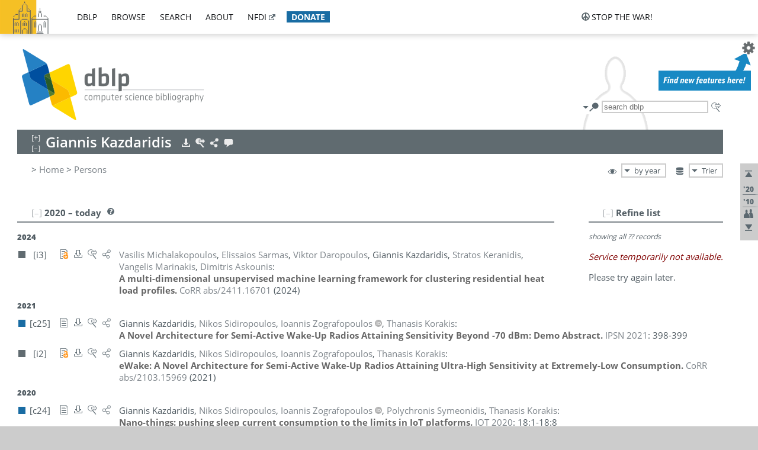

--- FILE ---
content_type: text/html; charset=utf-8
request_url: https://dblp1.uni-trier.de/pid/122/1274.html
body_size: 23159
content:
<!DOCTYPE html>
<html lang="en">
<head><meta charset="UTF-8"><title>dblp: Giannis Kazdaridis</title><link rel="home" href="https://dblp.org"><link rel="search" type="application/opensearchdescription+xml" href="https://dblp.org/xml/osd.xml" title="dblp search"><link rel="apple-touch-icon" type="image/png" sizes="192x192" href="https://dblp1.uni-trier.de/img/dblp.icon.192x192.png"><link rel="icon" type="image/png" sizes="192x192" href="https://dblp1.uni-trier.de/img/dblp.icon.192x192.png"><link rel="icon" type="image/png" sizes="152x152" href="https://dblp1.uni-trier.de/img/dblp.icon.152x152.png"><link rel="icon" type="image/png" sizes="120x120" href="https://dblp1.uni-trier.de/img/dblp.icon.120x120.png"><link id="favicon" rel="shortcut icon" type="image/x-icon" sizes="16x16 24x24 32x32 64x64" href="https://dblp1.uni-trier.de/img/favicon.ico"><link rel="stylesheet" type="text/css" href="https://dblp1.uni-trier.de/css/dblp-2025-08-28.css"><link href="https://dblp1.uni-trier.de/css/open-sans.css" rel="stylesheet" type="text/css"><link rel="canonical" href="https://dblp.org/pid/122/1274"><link rel="alternate" type="text/html" title="person page HTML" href="https://dblp1.uni-trier.de/pid/122/1274.html"><link rel="alternate" type="application/xml" title="person page XML" href="https://dblp1.uni-trier.de/pid/122/1274.xml"><link rel="alternate" type="application/rdf+xml" title="person page RDF/XML" href="https://dblp1.uni-trier.de/pid/122/1274.rdf"><link rel="alternate" type="application/n-triples" title="person page RDF N-Triples" href="https://dblp1.uni-trier.de/pid/122/1274.nt"><link rel="alternate" type="text/turtle" title="person page RDF Turtle" href="https://dblp1.uni-trier.de/pid/122/1274.ttl"><link rel="alternate" type="application/rss+xml" title="bibliography update RSS feed" href="https://dblp1.uni-trier.de/pid/122/1274.rss"><link rel="alternate" type="application/x-bibtex" title="person page BibTeX" href="https://dblp1.uni-trier.de/pid/122/1274.bib"><link rel="alternate" type="application/x-research-info-systems" title="person page RIS" href="https://dblp1.uni-trier.de/pid/122/1274.ris"><meta name="description" content="List of computer science publications by Giannis Kazdaridis"><meta name="keywords" content="Giannis Kazdaridis, dblp, computer science, bibliography, knowledge graph, author, editor, publication, conference, journal, book, thesis, database, collection, open data, bibtex"><script type="application/ld+json">{"@context": "http://schema.org","@type": "WebSite","url": "https://dblp.org","sameAs": ["https://dblp.uni-trier.de","https://dblp.dagstuhl.de","https://www.wikidata.org/entity/Q1224715","https://en.wikipedia.org/wiki/DBLP","https://bsky.app/profile/dblp.org","https://mastodon.social/@dblp"],"name": "dblp computer science bibliography","alternateName": "DBLP","description": "The dblp computer science bibliography is the online reference for open bibliographic information on major computer science journals and proceedings.","image": "https://dblp.org/img/logo.320x120.png","thumbnailUrl": "https://dblp.org/img/dblp.icon.192x192.png","creator": {"@context": "http://schema.org","@type": "Organization","name": "Schloss Dagstuhl - Leibniz Center for Informatics","url": "https://www.dagstuhl.de","logo": "https://www.dagstuhl.de/fileadmin/assets/images/lzi_logo.gif","contactPoint": {"@context": "http://schema.org","@type": "ContactPoint","contactType": "customer support","url": "https://dblp.org/db/about/team","email": "dblp@dagstuhl.de"},"sameAs": ["https://www.wikidata.org/entity/Q879857","https://en.wikipedia.org/wiki/Dagstuhl"]},"dateCreated": "1993","datePublished": "1993","dateModified": "2026-01-16","locationCreated": "Trier, Germany","funder": [{"@context": "http://schema.org","@type": "Organization","name": "Leibniz Association","url": "https://www.leibniz-gemeinschaft.de/","logo": "https://www.leibniz-gemeinschaft.de/fileadmin/portal/logo-black.svg","sameAs": ["https://www.wikidata.org/entity/Q680090","https://en.wikipedia.org/wiki/Leibniz_Association"]},{"@context": "http://schema.org","@type": "Organization","name": "Federal Ministry of Research, Technology and Space","url": "https://www.bmftr.bund.de/","logo": "https://www.bmftr.bund.de/SiteGlobals/Frontend/Images/images/logo-en.svg","sameAs": ["https://www.wikidata.org/entity/Q492234","https://en.wikipedia.org/wiki/Federal_Ministry_of_Research,_Technology_and_Space"]},{"@context": "http://schema.org","@type": "Organization","name": "Saarland State Chancellery","url": "https://www.saarland.de/stk/DE/home/home_node.html","logo": "https://www.saarland.de/bilder/res_stk/stk.png","sameAs": ["https://www.wikidata.org/entity/Q15848758","https://de.wikipedia.org/wiki/Saarl%C3%A4ndische_Staatskanzlei"]},{"@context": "http://schema.org","@type": "Organization","name": "Ministry of Science and Health of Rhineland-Palatinate","url": "https://mwg.rlp.de/","logo": "https://mwg.rlp.de/fileadmin/_logos/mwg.svg","sameAs": ["https://www.wikidata.org/entity/Q15835282","https://de.wikipedia.org/wiki/Ministerium_f%C3%BCr_Wissenschaft_und_Gesundheit_Rheinland-Pfalz"]}],"genre": "computer science","inLanguage": "en-US","license": "https://creativecommons.org/publicdomain/zero/1.0/","isAccessibleForFree": "true","potentialAction": [{"@type": "SearchAction","target": "https://dblp.org/search?q={search_term_string}","query-input": "required name=search_term_string"}]}</script><script type="application/ld+json">{"@context": "http://schema.org","@type": "Dataset","url": "https://dblp.org/xml/release","sameAs": ["https://dblp.uni-trier.de/xml/release","https://dblp.dagstuhl.de/xml/release"],"name": "dblp XML data dump","description": "The raw dblp metadata in XML files as stable, persistent releases.","keywords": "dblp, XML, computer science, scholarly publications, metadata","temporalCoverage": "1936/..","thumbnailUrl": "https://dblp.org/img/dblp.icon.192x192.png","creator": {"@context": "http://schema.org","@type": "Organization","name": "Schloss Dagstuhl - Leibniz Center for Informatics","url": "https://www.dagstuhl.de","logo": "https://www.dagstuhl.de/fileadmin/assets/images/lzi_logo.gif","contactPoint": {"@context": "http://schema.org","@type": "ContactPoint","contactType": "customer support","url": "https://dblp.org/db/about/team","email": "dblp@dagstuhl.de"},"sameAs": ["https://www.wikidata.org/entity/Q879857","https://en.wikipedia.org/wiki/Dagstuhl"]},"dateCreated": "1993","datePublished": "1993","dateModified": "2026-01-16","locationCreated": "Trier, Germany","funder": [{"@context": "http://schema.org","@type": "Organization","name": "Leibniz Association","url": "https://www.leibniz-gemeinschaft.de/","logo": "https://www.leibniz-gemeinschaft.de/fileadmin/portal/logo-black.svg","sameAs": ["https://www.wikidata.org/entity/Q680090","https://en.wikipedia.org/wiki/Leibniz_Association"]},{"@context": "http://schema.org","@type": "Organization","name": "Federal Ministry of Research, Technology and Space","url": "https://www.bmftr.bund.de/","logo": "https://www.bmftr.bund.de/SiteGlobals/Frontend/Images/images/logo-en.svg","sameAs": ["https://www.wikidata.org/entity/Q492234","https://en.wikipedia.org/wiki/Federal_Ministry_of_Research,_Technology_and_Space"]},{"@context": "http://schema.org","@type": "Organization","name": "Saarland State Chancellery","url": "https://www.saarland.de/staatskanzlei.htm","logo": "https://www.saarland.de/bilder/res_stk/stk.png","sameAs": ["https://www.wikidata.org/entity/Q15848758","https://de.wikipedia.org/wiki/Saarl%C3%A4ndische_Staatskanzlei"]},{"@context": "http://schema.org","@type": "Organization","name": "Ministry of Science and Health of Rhineland-Palatinate","url": "https://mwg.rlp.de/","logo": "https://mwg.rlp.de/fileadmin/_logos/mwg.svg","sameAs": ["https://www.wikidata.org/entity/Q15835282","https://de.wikipedia.org/wiki/Ministerium_f%C3%BCr_Wissenschaft_und_Gesundheit_Rheinland-Pfalz"]}],"genre": "computer science","inLanguage": "en-US","license": "https://creativecommons.org/publicdomain/zero/1.0/","isAccessibleForFree": "true","distribution": [{"@type": "DataDownload","encodingFormat": "application/gzip","contentUrl": "https://dblp.org/xml/release/"}]}</script></head>
<body class="no-js pers-page" data-dblp-path="pers/122/1274" itemscope itemtype="http://schema.org/Person">
<link itemprop="additionalType" href="https://dblp.org/rdf/schema#Person">
<script>var el = document.getElementsByTagName("body")[0];el.classList.remove('no-js');el.classList.add('js');</script>
<script src="https://dblp1.uni-trier.de/js/jquery-3.1.1.min.js"></script>
<script src="https://dblp1.uni-trier.de/js/jquery.dblp-2014-08-07.min.js"></script>
<script src="https://dblp1.uni-trier.de/js/jquery.cookie-1.4.1.min.js"></script>
<script src="https://dblp1.uni-trier.de/js/jquery.mark-9.0.0-edited.min.js"></script>
<script src="https://dblp1.uni-trier.de/js/jquery.md5-1.2.1.min.js"></script>
<script src="https://dblp1.uni-trier.de/js/d3-3.5.5.min.js"></script>
<script src="https://dblp1.uni-trier.de/js/encoder-2012-09-23.min.js"></script>
<script src="https://dblp1.uni-trier.de/js/buckets-1.0.min.js"></script>
<!-- Dagstuhl nav bar --><div id="navbar"><a href="https://www.dagstuhl.de/en"><img class="logo" src="https://dblp1.uni-trier.de/img/lzi-logo.82x57.png" alt="Schloss Dagstuhl - Leibniz Center for Informatics" title="Schloss Dagstuhl - Leibniz Center for Informatics"></a><nav><ul><li class="navbar-dropdown"><div class="head"><a href="https://dblp1.uni-trier.de">dblp</a></div><div class="body"><ul><li><a href="https://blog.dblp.org">Blog</a></li><li><a href="https://dblp1.uni-trier.de/statistics/">Statistics</a></li><li><a href="https://dblp1.uni-trier.de/feed/">Update feed</a></li><li class="seperator"></li><li><a class="external" href="https://drops.dagstuhl.de/entities/collection/dblp">dblp artifacts @ DROPS</a></li><li><a href="https://dblp1.uni-trier.de/xml/">XML dump</a></li><li><a href="https://dblp1.uni-trier.de/rdf/">RDF dump</a></li></ul></div></li><li class="navbar-dropdown"><div class="head"><a href="https://dblp1.uni-trier.de/db/">browse</a></div><div class="body"><ul><li><a href="https://dblp1.uni-trier.de/pers/">Persons</a></li><li class="seperator"></li><li><a href="https://dblp1.uni-trier.de/db/conf/">Conferences</a></li><li><a href="https://dblp1.uni-trier.de/db/journals/">Journals</a></li><li><a href="https://dblp1.uni-trier.de/db/series/">Series</a></li><li><a href="https://dblp1.uni-trier.de/db/repo/">Repositories</a></li></ul></div></li><li class="navbar-dropdown"><div class="head"><a href="https://dblp1.uni-trier.de/search/">search</a></div><div class="body"><ul><li><a href="https://dblp1.uni-trier.de/search/">Search dblp</a></li><li><a href="https://sparql.dblp.org">SPARQL queries</a>&nbsp;<img alt="" src="https://dblp1.uni-trier.de/img/new.blue.24x12.png"></li><li class="seperator"></li><li><a href="https://dblp1.uni-trier.de/lookup/">Lookup by ID</a></li></ul></div></li><li class="navbar-dropdown"><div class="head"><a href="https://dblp1.uni-trier.de/db/about/">about</a></div><div class="body"><ul><li><a href="https://dblp1.uni-trier.de/faq/">F.A.Q.</a></li><li><a href="https://dblp1.uni-trier.de/db/about/team.html">Team</a></li><li><a href="https://dblp1.uni-trier.de/db/about/advisoryboard.html">Advisory Board</a></li><li class="seperator"></li><li><a href="https://dblp1.uni-trier.de/db/about/copyright.html">License</a></li><li><a href="https://dblp1.uni-trier.de/db/about/privacy.html">Privacy</a></li><li><a href="https://dblp1.uni-trier.de/db/about/imprint.html">Imprint</a></li></ul></div></li><li class="navbar-dropdown"><div class="head"><a class="external" href="https://www.nfdi.de/?lang=en">nfdi</a></div><div class="body"><ul><li><a class="external" href="https://www.nfdi.de/?lang=en"><strong>NFDI - National Research Data Infrastructure Germany</strong></a></li><li><a class="external" href="https://www.nfdi.de/consortia/?lang=en">consortia</a></li><li class="seperator"></li><li><a class="external" href="https://nfdixcs.org/"><img class="icon" alt="" src="https://dblp1.uni-trier.de/img/nfdixcs.color.16x16.png"><strong>NFDIxCS</strong></a></li><li><a class="external" href="https://nfdixcs.org/veranstaltungen">events</a> | <a class="external" href="https://mastodon.social/@nfdixcs@nfdi.social">mastodon</a></li><li class="seperator"></li><li><a class="external" href="https://www.nfdi4datascience.de/"><img class="icon" alt="" src="https://dblp1.uni-trier.de/img/nfdi4ds.color.16x16.png"><strong>NFDI4DataScience</strong></a></li><li><a class="external" href="https://www.orkg.org">ORKG</a></li><li><a class="external" href="http://ceur-ws.org/">CEUR</a></li><li><a class="external" href="https://mybinder.org/">MyBinder</a></li><li><a class="external" href="https://www.nfdi4datascience.de/events/">events</a> | <a class="external" href="https://mastodon.social/@NFDI4DS@nfdi.social">mastodon</a> | <a class="external" href="https://scholar.google.com/citations?user=MB2fMGEAAAAJ">publications</a></li></ul></div></li><li class="navbar-dropdown"><div class="head" style="background-color: #196ca3; padding-right: 8px;"><a style="font-weight: bold; color: #ffffff;" href="https://www.dagstuhl.de/en/dblp/donate">donate</a></div><div class="body" style="border-color: #196ca3;"><ul><li><a href="https://www.dagstuhl.de/en/dblp/donate">learn more</a></li><li><a class="external" href="https://www.paypal.com/donate/?hosted_button_id=PTA6M4GHUCTTJ">donate using PayPal</a></li></ul></div></li></ul></nav>
<nav class="stop-the-war"><ul><li class="navbar-dropdown"><div class="head"><img alt="" class="icon" src="https://dblp1.uni-trier.de/img/peace.dark.16x16.png">stop the war!</div><div class="body"><ul><li><img alt="" class="icon" src="https://dblp1.uni-trier.de/img/peace.dark.16x16.png">&#1047;&#1091;&#1087;&#1080;&#1085;&#1110;&#1090;&#1100; &#1074;&#1110;&#1081;&#1085;&#1091;!</li><li><img alt="" class="icon" src="https://dblp1.uni-trier.de/img/peace.dark.16x16.png">&#1054;&#1089;&#1090;&#1072;&#1085;&#1086;&#1074;&#1080;&#1090;&#1077; &#1074;&#1086;&#1081;&#1085;&#1091;!</li><li><a class="external" href="https://www.leibniz-gemeinschaft.de/en/about-us/whats-new/news/forschungsnachrichten-single/newsdetails/solidaritaet-mit-der-ukraine">solidarity</a> - <a class="external" href="https://www-leibniz--gemeinschaft-de.translate.goog/en/about-us/whats-new/news/forschungsnachrichten-single/newsdetails/solidaritaet-mit-der-ukraine?_x_tr_sl=en&_x_tr_tl=uk">(ua)</a> - <a class="external" href="https://www-leibniz--gemeinschaft-de.translate.goog/en/about-us/whats-new/news/forschungsnachrichten-single/newsdetails/solidaritaet-mit-der-ukraine?_x_tr_sl=en&_x_tr_tl=ru">(ru)</a></li><li><a class="external" href="https://news.un.org/en/tags/ukraine">news</a> - <a class="external" href="https://news-un-org.translate.goog/en/tags/ukraine?_x_tr_sl=en&_x_tr_tl=uk">(ua)</a> - <a class="external" href="https://news-un-org.translate.goog/en/tags/ukraine?_x_tr_sl=en&_x_tr_tl=ru">(ru)</a></li><li><a class="external" href="https://donate.unhcr.org/int/en/ukraine-emergency">donate</a> - <a class="external" href="https://www.doctorswithoutborders.org/what-we-do/where-we-work/ukraine">donate</a> - <a class="external" href="https://www.icrc.org/en/where-we-work/europe-central-asia/ukraine">donate</a></li><li class="seperator"></li><li><strong>for scientists</strong></li><li><a class="external" href="https://euraxess.ec.europa.eu/ukraine/">ERA4Ukraine</a></li><li><a class="external" href="https://www.daad-ukraine.org/en/">Assistance in Germany</a></li><li><a class="external" href="https://uglobal.university/">Ukrainian Global University</a></li></ul></div></li></ul></nav></div><!-- banner --><div id="banner"><!-- div class="message fancy" data-version="2023-06-22" data-nosnippet><b>We are hiring!</b> We are looking for a highly motivated <b>Computer Scientist (f/m/d)</b> to help us improve dblp. For more information and further job opportunities at Dagstuhl, see <a href="https://dagstuhl.de/job">our job offers</a>.</div -->
<!-- div class="message modest" data-version="2023-01-27">Due to maintenance work, <b>this server may be temporarily unavailable within the next 30 mintues</b>. In the mean time, please use <a href="https://dblp.org">server Dagstuhl</a> instead.</div -->
<!-- div class="message modest" data-version="2025-07-23" data-nosnippet>For some months now, the dblp team has been receiving an <b>exceptionally high number of support and error correction requests</b> from the community. While we are grateful and happy to process all incoming emails, please assume that <b>it will currently take us several weeks, if not months</b>, to read and address your request. Most importantly, <b>please refrain from sending your request multiple times</b>. This will not advance your issue and will only complicate and extend the time required to address it. Thank you for your understanding.</div -->
</div><div id="main">
<!-- logo --><div id="logo"><img class="logo" usemap="#logo-map" src="https://dblp1.uni-trier.de/img/logo.320x120.png" alt=""><map name="logo-map"><area href="https://dblp1.uni-trier.de" shape="poly" coords="5,0,14,92,103,118,111,95,319,90,316,61,192,63,190,26,99,26" alt="dblp computer science bibliography" title="dblp computer science bibliography"></map></div>
<!-- search form --><div id="search"><img src="https://dblp1.uni-trier.de/img/search.dark.16x16.png" class="icon no-js-only" title="search dblp" alt="search dblp"><div id="search-mode-selector" class="drop-down js-only" style="vertical-align:-6px; margin-right:1px;"><div class="head"><img src="https://dblp1.uni-trier.de/img/search.dark.16x16.png" class="icon" alt="search dblp"></div><div class="body"><p><b>default search action</b></p><ul><li><input id="search-mode-combined" type="radio" name="search-mode" value="c" checked="checked"><label for="search-mode-combined">combined dblp search</label></li><li><input id="search-mode-author" type="radio" name="search-mode" value="a"><label for="search-mode-author">author search</label></li><li><input id="search-mode-venue" type="radio" name="search-mode" value="v"><label for="search-mode-venue">venue search</label></li><li><input id="search-mode-publ" type="radio" name="search-mode" value="p"><label for="search-mode-publ">publication search</label></li></ul></div></div><form method="get" action="https://dblp1.uni-trier.de/search"><input type="search" name="q" maxlength="127" placeholder="search dblp"><div class="results js-only"><div class="authors"><b>Authors:</b><ul class="matches"><li><i>no matches</i></li></ul><ul class="waiting"><li><img src="https://dblp1.uni-trier.de/img/waiting.anim.gif" alt="waiting..."></li></ul></div><div class="venues"><b>Venues:</b><ul class="matches"><li><i>no matches</i></li></ul><ul class="waiting"><li><img src="https://dblp1.uni-trier.de/img/waiting.anim.gif" alt="waiting..."></li></ul></div><div class="publs"><b>Publications:</b><ul class="matches"><li><i>no matches</i></li></ul><ul class="waiting"><li><img src="https://dblp1.uni-trier.de/img/waiting.anim.gif" alt="waiting..."></li></ul></div></div><img class="clear js-only" src="https://dblp1.uni-trier.de/img/clear-mark.medium.16x16.png" alt="clear" title="clear"></form><div id="search-external" class="drop-down js-only"><div class="head"><a href="https://google.com/search?q="><img src="https://dblp1.uni-trier.de/img/search-external.dark.hollow.16x16.png" class="icon" alt="ask others"></a></div><div class="body"><p><b>ask others</b></p><ul><li><a href="https://google.com/search?q="><img alt="" src="https://dblp1.uni-trier.de/img/google.dark.16x16.png" class="icon">Google</a></li><li><a href="https://scholar.google.com/scholar?q="><img alt="" src="https://dblp1.uni-trier.de/img/google-scholar.dark.16x16.png" class="icon">Google Scholar</a></li><li><a href="https://www.semanticscholar.org/search?q="><img alt="" src="https://dblp1.uni-trier.de/img/semscholar.dark.16x16.png" class="icon">Semantic Scholar</a></li><li><a rel="nofollow" href="https://scholar.archive.org/search?q="><img alt="" src="https://dblp1.uni-trier.de/img/internetarchive.dark.16x16.png" class="icon">Internet Archive Scholar</a></li><li><a href="https://citeseerx.ist.psu.edu/search_result?query="><img alt="" src="https://dblp1.uni-trier.de/img/citeseer.dark.16x16.png" class="icon">CiteSeerX</a></li><li><a href="https://orcid.org/orcid-search/search?searchQuery="><img alt="" src="https://dblp1.uni-trier.de/img/orcid.dark.16x16.png" class="icon">ORCID</a></li></ul></div>
</div>
</div>
<!-- head line --><header id="headline" data-name="Giannis Kazdaridis" data-pid="122/1274"><h1><span class="name primary" itemprop="name">Giannis Kazdaridis</span></h1> <nav class="head"><ul><li class="export drop-down"><div class="head"><a rel="nofollow" href="https://dblp1.uni-trier.de/pid/122/1274.html?view=bibtex"><img alt="" src="https://dblp1.uni-trier.de/img/download.light.16x16.png" class="icon"></a></div><div class="body"><p><b>export bibliography</b></p><ul><li><a rel="nofollow" href="https://dblp1.uni-trier.de/pid/122/1274.html?view=bibtex"><img alt="" src="https://dblp1.uni-trier.de/img/bibtex.dark.16x16.png" class="icon">BibTeX</a></li><li><a rel="nofollow" href="https://dblp1.uni-trier.de/pid/122/1274.ris"><img alt="" src="https://dblp1.uni-trier.de/img/endnote.dark.16x16.png" class="icon">RIS</a></li><li><a rel="nofollow" href="https://dblp1.uni-trier.de/pid/122/1274.nt"><img alt="" src="https://dblp1.uni-trier.de/img/rdf.dark.16x16.png" class="icon">RDF N-Triples</a></li><li><a rel="nofollow" href="https://dblp1.uni-trier.de/pid/122/1274.ttl"><img alt="" src="https://dblp1.uni-trier.de/img/rdf.dark.16x16.png" class="icon">RDF Turtle</a></li><li><a rel="nofollow" href="https://dblp1.uni-trier.de/pid/122/1274.rdf"><img alt="" src="https://dblp1.uni-trier.de/img/rdf.dark.16x16.png" class="icon">RDF/XML</a></li><li><a rel="nofollow" href="https://dblp1.uni-trier.de/pid/122/1274.xml"><img alt="" src="https://dblp1.uni-trier.de/img/xml.dark.16x16.png" class="icon">XML</a></li><li><a rel="nofollow" href="https://dblp1.uni-trier.de/pid/122/1274.rss"><img alt="" src="https://dblp1.uni-trier.de/img/rss.dark.16x16.png" class="icon">RSS</a></li></ul><p><em>dblp key:</em></p><ul class="bullets"><li class="select-on-click"><small>homepages/122/1274</small></li></ul></div></li><li class="search drop-down"><div class="head"><a href="https://google.com/search?q=Giannis+Kazdaridis"><img alt="" src="https://dblp1.uni-trier.de/img/search-external.light.16x16.png" class="icon"></a></div><div class="body"><p><b>ask others</b></p><ul><li><a href="https://google.com/search?q=Giannis+Kazdaridis"><img alt="" src="https://dblp1.uni-trier.de/img/google.dark.16x16.png" class="icon">Google</a></li><li><a href="https://scholar.google.com/scholar?q=Giannis+Kazdaridis"><img alt="" src="https://dblp1.uni-trier.de/img/google-scholar.dark.16x16.png" class="icon">Google Scholar</a></li><li><a href="https://www.semanticscholar.org/search?q=Giannis+Kazdaridis"><img alt="" src="https://dblp1.uni-trier.de/img/semscholar.dark.16x16.png" class="icon">Semantic Scholar</a></li><li><a rel="nofollow" href="https://scholar.archive.org/search?q=Giannis+Kazdaridis"><img alt="" src="https://dblp1.uni-trier.de/img/internetarchive.dark.16x16.png" class="icon">Internet Archive Scholar</a></li><li><a href="https://citeseerx.ist.psu.edu/search_result?query=Giannis+Kazdaridis"><img alt="" src="https://dblp1.uni-trier.de/img/citeseer.dark.16x16.png" class="icon">CiteSeerX</a></li><li><a href="https://orcid.org/orcid-search/search?searchQuery=Giannis+Kazdaridis"><img alt="" src="https://dblp1.uni-trier.de/img/orcid.dark.16x16.png" class="icon">ORCID</a></li></ul></div></li><li class="share drop-down"><div class="head"><a href="https://bsky.app/intent/compose?text=Giannis+Kazdaridis%27s+publications+at+%23dblp%0Ahttps://dblp.org/pid/122/1274"><img alt="" src="https://dblp1.uni-trier.de/img/link.light.16x16.png" class="icon"></a></div><div class="body"><p><b>share bibliography</b></p><ul><li><a href="https://bsky.app/intent/compose?text=Giannis+Kazdaridis%27s+publications+at+%23dblp%0Ahttps://dblp.org/pid/122/1274"><img alt="" src="https://dblp1.uni-trier.de/img/bluesky.dark.16x16.png" class="icon">Bluesky</a></li><li><a href="https://www.reddit.com/submit?url=https://dblp.org/pid/122/1274&amp;title=Giannis+Kazdaridis%27s+publications+at+dblp"><img alt="" src="https://dblp1.uni-trier.de/img/reddit.dark.16x16.png" class="icon">Reddit</a></li><li><a href="https://www.bibsonomy.org/editBookmark?url=https://dblp.org/pid/122/1274"><img alt="" src="https://dblp1.uni-trier.de/img/bibsonomy.dark.16x16.png" class="icon">BibSonomy</a></li><li><a href="https://www.linkedin.com/shareArticle?mini=true&amp;url=https://dblp.org/pid/122/1274&amp;title=Giannis+Kazdaridis%27s+publications+at+dblp&amp;source=dblp+computer+science+bibliography"><img alt="" src="https://dblp1.uni-trier.de/img/linkedin.dark.16x16.png" class="icon">LinkedIn</a></li></ul><p><em>persistent URL:</em></p><ul class="bullets"><li><small><a href="https://dblp.org/pid/122/1274">https://dblp.org/pid/122/1274</a></small></li></ul></div></li><li class="help drop-down"><div class="head"><a href="https://dblp1.uni-trier.de/db/about/team.html"><img alt="" src="https://dblp1.uni-trier.de/img/talk.light.16x16.png" class="icon"></a></div><div class="body"><p><b>help us</b></p><ul><li><a href="https://dblp1.uni-trier.de/faq/1474623"><img alt="" src="https://dblp1.uni-trier.de/img/faq-mark.dark.16x16.png" class="icon">How can I correct errors in dblp?</a></li><li><a href="https://dblp1.uni-trier.de/db/about/team.html"><img alt="" src="https://dblp1.uni-trier.de/img/mail.dark.16x16.png" class="icon">contact dblp</a></li></ul></div></li></ul></nav></header>
<!-- inpage navigation menu --><nav class="side"><ul><li><a href="#" title="jump to top"><img alt="top" src="https://dblp1.uni-trier.de/img/top.dark.16x16.png" class="icon"></a></li><li class="underline" title="jump to the 2020s"><a href="#the2020s"><span class="generic-icon"><small>'20</small></span></a></li><li class="underline" title="jump to the 2010s"><a href="#the2010s"><span class="generic-icon"><small>'10</small></span></a></li><li><a title="jump to Coauthor Index" href="#coauthors"><img alt="coauthors" class="icon" src="https://dblp1.uni-trier.de/img/coauthor.dark.16x16.png"></a></li><li><a href="#footer" title="jump to bottom"><img alt="bottom" src="https://dblp1.uni-trier.de/img/bottom.dark.16x16.png" class="icon"></a></li></ul></nav>
<!-- mirror selector --><nav id="mirror-selector" class="selector-box"><img src="https://dblp1.uni-trier.de/img/datastock.dark.16x16.png" alt="mirror" title="use mirror server"><div class="drop-down selector"><div class="head">Trier</div><div class="body"><ul class="options"><li><a href="https://dblp.dagstuhl.de/pid/122/1274.html">Dagstuhl</a></li></ul></div></div></nav>
<!-- order-by selector --><nav id="sorting-selector" class="selector-box"><img src="https://dblp1.uni-trier.de/img/eye.dark.16x16.png" alt="order" title="order publications by"><div class="drop-down selector"><div class="head">by year</div><div class="body"><ul class="options"><li><a href="https://dblp1.uni-trier.de/pid/122/1274.html?view=by-type">by type</a></li></ul></div></div></nav>
<!-- breadcrumbs --><div id="breadcrumbs" class="section"><ul><li itemscope itemtype="http://schema.org/BreadcrumbList"><span itemprop="itemListElement" itemscope itemtype="http://schema.org/ListItem">&gt; <a itemprop="item" href="https://dblp1.uni-trier.de"><span itemprop="name">Home</span></a><meta itemprop="position" content="1"></span> <span itemprop="itemListElement" itemscope itemtype="http://schema.org/ListItem">&gt; <a itemprop="item" href="https://dblp1.uni-trier.de/pers/"><span itemprop="name">Persons</span></a><meta itemprop="position" content="2"></span> </li></ul></div>
<div class="clear-both"></div><!-- person profile --><div id="info-section" class="section"><div class="profile display-none hideable tts-content"><header class="hide-head h2 sub" id="profile"><h2>Person information</h2></header><div class="hide-body"></div></div><div style="clear:both"></div></div>
<!-- publ side panel --><div id="publ-side-panel" class="panel js-only"><div id="authorpage-refine" class="hideable js-only"><header class="hide-head h2"><h2>Refine list</h2> <div id="refine-info" class="drop-down notifier"><div class="head"><img alt="note" src="https://dblp1.uni-trier.de/img/note-mark.dark.12x12.png"></div><div class="body"><p><b>refinements active!</b></p><p>zoomed in on <span id="record-count">??</span> of <span id="max-record-count">??</span> records<p><ul id="refine-info-summary"></ul> <p><button id="reset-refinements" class="text"><img alt="" src="https://dblp1.uni-trier.de/img/del-mark.12x12.png" class="icon">dismiss all constraints</button></p><p><em>view refined list in</em></p><p><button id="refine-info-cs-link" class="text"><img alt="" src="https://dblp1.uni-trier.de/img/dblp.dark.16x16.png" class="icon">dblp search</button></p><p><em>export refined list as</em></p><p><button id="refine-export-xml-link" class="text"><img alt="" src="https://dblp1.uni-trier.de/img/xml.dark.16x16.png" class="icon">XML</button></p><p><button id="refine-export-json-link" class="text"><img alt="" src="https://dblp1.uni-trier.de/img/json.dark.16x16.png" class="icon">JSON</button></p><p><button id="refine-export-jsonp-link" class="text"><img alt="" src="https://dblp1.uni-trier.de/img/json.dark.16x16.png" class="icon">JSONP</button></p><p><button id="refine-export-bibtex-link" class="text"><img alt="" src="https://dblp1.uni-trier.de/img/bibtex.dark.16x16.png" class="icon">BibTeX</button></p></div></div></header><div class="hide-body"><div class="refine-by info"><em><span id="record-info">showing all</span> <span id="max-record-info">??</span> records</em></div></div></div></div>
<div id="publ-section" class="section"><div class="hideable"><header id="the2020s" class="hide-head h2"><h2>2020 &#8211; today</h2> <div class="drop-down faq"><div class="head"><a href="https://dblp1.uni-trier.de/faq/"><img alt="FAQ" src="https://dblp1.uni-trier.de/img/faq-mark.dark.12x12.png"></a></div><div class="body"><b>see FAQ</b><ul><li><a href="https://dblp1.uni-trier.de/faq/1474790">What is the meaning of the colors in the publication lists?</a></li></ul></div></div></header><div class="hide-body"><ul class="publ-list" data-style="ydvspc"><li class="year">2024</li><li class="entry informal toc" id="journals/corr/abs-2411-16701" itemscope itemtype="http://schema.org/ScholarlyArticle"><link itemprop="additionalType" href="https://dblp.org/rdf/schema#Publication"><div class="box"><img alt="" title="Informal and Other Publications" src="https://dblp1.uni-trier.de/img/n.png"></div><div class="nr" id="i3">[i3]</div><nav class="publ"><ul><li class="drop-down"><div class="head"><a href="https://doi.org/10.48550/arXiv.2411.16701"><img alt="" src="https://dblp1.uni-trier.de/img/paper-oa.dark.hollow.16x16.png" class="icon" itemprop="image"></a></div><div class="body"><p><b>view</b></p><ul><li class="ee"><a href="https://doi.org/10.48550/arXiv.2411.16701" itemprop="url"><img alt="" src="https://dblp1.uni-trier.de/img/paper-oa.dark.16x16.png" class="icon">electronic edition via DOI (open access)</a></li><li class="details"><a href="https://dblp1.uni-trier.de/rec/journals/corr/abs-2411-16701.html"><img alt="" src="https://dblp1.uni-trier.de/img/info.dark.16x16.png" class="icon">details &amp; citations</a></li></ul><p><em>authority control:</em></p><ul><li class="wrap"><a href="https://api.crossref.org/works/10.48550%2FARXIV.2411.16701"><img alt="Crossref API" src="https://dblp1.uni-trier.de/img/crossref.dark.16x16.png" class="icon" title="Crossref API"></a><a href="https://api.openalex.org/works/doi:10.48550%2FARXIV.2411.16701"><img alt="OpenAlex API" src="https://dblp1.uni-trier.de/img/openalex.dark.16x16.png" class="icon" title="OpenAlex API"></a></li></ul><span class="Z3988" title="ctx_ver=Z39.88-2004&rfr_id=info%3Asid%2Fdblp.org%3Ajournals/corr/abs-2411-16701&rft.au=Vasilis+Michalakopoulos&rft.atitle=A+multi-dimensional+unsupervised+machine+learning+framework+for+clustering+residential+heat+load+profiles.&rft.jtitle=CoRR&rft.volume=abs%2F2411.16701&rft.date=2024&rft_id=info%3Adoi%2F10.48550%2FARXIV.2411.16701&rft_val_fmt=info%3Aofi%2Ffmt%3Akev%3Amtx%3Ajournal"><span style="display:none;">&nbsp;</span></span></div></li><li class="drop-down"><div class="head"><a rel="nofollow" href="https://dblp1.uni-trier.de/rec/journals/corr/abs-2411-16701.html?view=bibtex"><img alt="" src="https://dblp1.uni-trier.de/img/download.dark.hollow.16x16.png" class="icon"></a></div><div class="body"><p><b>export record</b></p><ul><li><a rel="nofollow" href="https://dblp1.uni-trier.de/rec/journals/corr/abs-2411-16701.html?view=bibtex"><img alt="" src="https://dblp1.uni-trier.de/img/bibtex.dark.16x16.png" class="icon">BibTeX</a></li><li><a rel="nofollow" href="https://dblp1.uni-trier.de/rec/journals/corr/abs-2411-16701.ris"><img alt="" src="https://dblp1.uni-trier.de/img/endnote.dark.16x16.png" class="icon">RIS</a></li><li><a rel="nofollow" href="https://dblp1.uni-trier.de/rec/journals/corr/abs-2411-16701.nt"><img alt="" src="https://dblp1.uni-trier.de/img/rdf.dark.16x16.png" class="icon">RDF N-Triples</a></li><li><a rel="nofollow" href="https://dblp1.uni-trier.de/rec/journals/corr/abs-2411-16701.ttl"><img alt="" src="https://dblp1.uni-trier.de/img/rdf.dark.16x16.png" class="icon">RDF Turtle</a></li><li><a rel="nofollow" href="https://dblp1.uni-trier.de/rec/journals/corr/abs-2411-16701.rdf"><img alt="" src="https://dblp1.uni-trier.de/img/rdf.dark.16x16.png" class="icon">RDF/XML</a></li><li><a rel="nofollow" href="https://dblp1.uni-trier.de/rec/journals/corr/abs-2411-16701.xml"><img alt="" src="https://dblp1.uni-trier.de/img/xml.dark.16x16.png" class="icon">XML</a></li></ul><p><em>dblp key:</em></p><ul class="bullets"><li class="select-on-click"><small>journals/corr/abs-2411-16701</small></li></ul></div></li><li class="drop-down"><div class="head"><a href="https://google.com/search?q=A+multi-dimensional+unsupervised+machine+learning+framework+for+clustering+residential+heat+load+profiles."><img alt="" src="https://dblp1.uni-trier.de/img/search-external.dark.hollow.16x16.png" class="icon"></a></div><div class="body"><p><b>ask others</b></p><ul><li><a href="https://google.com/search?q=A+multi-dimensional+unsupervised+machine+learning+framework+for+clustering+residential+heat+load+profiles."><img alt="" src="https://dblp1.uni-trier.de/img/google.dark.16x16.png" class="icon">Google</a></li><li><a href="https://scholar.google.com/scholar?q=A+multi-dimensional+unsupervised+machine+learning+framework+for+clustering+residential+heat+load+profiles."><img alt="" src="https://dblp1.uni-trier.de/img/google-scholar.dark.16x16.png" class="icon">Google Scholar</a></li><li><a href="https://www.semanticscholar.org/search?q=A+multi-dimensional+unsupervised+machine+learning+framework+for+clustering+residential+heat+load+profiles."><img alt="" src="https://dblp1.uni-trier.de/img/semscholar.dark.16x16.png" class="icon">Semantic Scholar</a></li><li><a rel="nofollow" href="https://scholar.archive.org/search?q=A+multi-dimensional+unsupervised+machine+learning+framework+for+clustering+residential+heat+load+profiles."><img alt="" src="https://dblp1.uni-trier.de/img/internetarchive.dark.16x16.png" class="icon">Internet Archive Scholar</a></li><li><a href="https://citeseerx.ist.psu.edu/search_result?query=A+multi-dimensional+unsupervised+machine+learning+framework+for+clustering+residential+heat+load+profiles."><img alt="" src="https://dblp1.uni-trier.de/img/citeseer.dark.16x16.png" class="icon">CiteSeerX</a></li><li><a href="https://www.pubpeer.com/search?q=doi%3A10.48550%2FARXIV.2411.16701"><img alt="" src="https://dblp1.uni-trier.de/img/publons.dark.16x16.png" class="icon">PubPeer</a></li></ul></div></li><li class="drop-down"><div class="head"><a href="https://bsky.app/intent/compose?text=%22A+multi-dimensional+unsupervised+machine+learning+framework+for+clustering+residential+heat+load+...%22+at+%23dblp%0Ahttps%3A%2F%2Fdoi.org%2F10.48550%2FarXiv.2411.16701"><img alt="" src="https://dblp1.uni-trier.de/img/link.dark.hollow.16x16.png" class="icon"></a></div><div class="body"><p><b>share record</b></p><ul><li><a href="https://bsky.app/intent/compose?text=%22A+multi-dimensional+unsupervised+machine+learning+framework+for+clustering+residential+heat+load+...%22+at+%23dblp%0Ahttps%3A%2F%2Fdoi.org%2F10.48550%2FarXiv.2411.16701"><img alt="" src="https://dblp1.uni-trier.de/img/bluesky.dark.16x16.png" class="icon">Bluesky</a></li><li><a href="https://www.reddit.com/submit?url=https%3A%2F%2Fdoi.org%2F10.48550%2FarXiv.2411.16701&amp;title=%22A+multi-dimensional+unsupervised+machine+learning+framework+for+clustering+residential+heat+load+profiles.%22"><img alt="" src="https://dblp1.uni-trier.de/img/reddit.dark.16x16.png" class="icon">Reddit</a></li><li><a href="https://www.bibsonomy.org/editPublication?url=https%3A%2F%2Fdoi.org%2F10.48550%2FarXiv.2411.16701"><img alt="" src="https://dblp1.uni-trier.de/img/bibsonomy.dark.16x16.png" class="icon">BibSonomy</a></li><li><a href="https://www.linkedin.com/shareArticle?mini=true&amp;url=https%3A%2F%2Fdoi.org%2F10.48550%2FarXiv.2411.16701&amp;title=%22A+multi-dimensional+unsupervised+machine+learning+framework+for+clustering+residential+heat+load+profiles.%22&amp;source=dblp+computer+science+bibliography"><img alt="" src="https://dblp1.uni-trier.de/img/linkedin.dark.16x16.png" class="icon">LinkedIn</a></li></ul><p><em>persistent URL:</em></p><ul class="bullets"><li><small><a href="https://dblp.org/rec/journals/corr/abs-2411-16701">https://dblp.org/rec/journals/corr/abs-2411-16701</a></small></li></ul></div></li></ul></nav><cite class="data tts-content" itemprop="headline"><span itemprop="author" itemscope itemtype="http://schema.org/Person"><a href="https://dblp1.uni-trier.de/pid/359/6926.html" itemprop="url"><span itemprop="name" title="Vasilis Michalakopoulos">Vasilis Michalakopoulos</span></a></span>, <span itemprop="author" itemscope itemtype="http://schema.org/Person"><a href="https://dblp1.uni-trier.de/pid/282/9009.html" itemprop="url"><span itemprop="name" title="Elissaios Sarmas">Elissaios Sarmas</span></a></span>, <span itemprop="author" itemscope itemtype="http://schema.org/Person"><a href="https://dblp1.uni-trier.de/pid/309/9686.html" itemprop="url"><span itemprop="name" title="Viktor Daropoulos">Viktor Daropoulos</span></a></span>, <span itemprop="author" itemscope itemtype="http://schema.org/Person"><span class="this-person" itemprop="name">Giannis Kazdaridis</span></span>, <span itemprop="author" itemscope itemtype="http://schema.org/Person"><a href="https://dblp1.uni-trier.de/pid/90/9795.html" itemprop="url"><span itemprop="name" title="Stratos Keranidis">Stratos Keranidis</span></a></span>, <span itemprop="author" itemscope itemtype="http://schema.org/Person"><a href="https://dblp1.uni-trier.de/pid/139/1259.html" itemprop="url"><span itemprop="name" title="Vangelis Marinakis">Vangelis Marinakis</span></a></span>, <span itemprop="author" itemscope itemtype="http://schema.org/Person"><a href="https://dblp1.uni-trier.de/pid/68/5665.html" itemprop="url"><span itemprop="name" title="Dimitris Askounis">Dimitris Askounis</span></a></span>:<br> <span class="title" itemprop="name">A multi-dimensional unsupervised machine learning framework for clustering residential heat load profiles.</span> <a href="https://dblp1.uni-trier.de/db/journals/corr/corr2411.html#abs-2411-16701"><span itemprop="isPartOf" itemscope itemtype="http://schema.org/Periodical"><span itemprop="name">CoRR</span></span> <span itemprop="isPartOf" itemscope itemtype="http://schema.org/PublicationVolume"><span itemprop="volumeNumber">abs/2411.16701</span></span></a> (<span itemprop="datePublished">2024</span>)</cite><meta property="genre" content="computer science"></li><li class="year">2021</li><li class="entry inproceedings toc" id="conf/ipsn/KazdaridisSZK21" itemscope itemtype="http://schema.org/ScholarlyArticle"><link itemprop="additionalType" href="https://dblp.org/rdf/schema#Publication"><div class="box"><img alt="" title="Conference and Workshop Papers" src="https://dblp1.uni-trier.de/img/n.png"></div><div class="nr" id="c25">[c25]</div><nav class="publ"><ul><li class="drop-down"><div class="head"><a href="https://doi.org/10.1145/3412382.3458782"><img alt="" src="https://dblp1.uni-trier.de/img/paper.dark.hollow.16x16.png" class="icon" itemprop="image"></a></div><div class="body"><p><b>view</b></p><ul><li class="ee"><a href="https://doi.org/10.1145/3412382.3458782" itemprop="url"><img alt="" src="https://dblp1.uni-trier.de/img/paper.dark.16x16.png" class="icon">electronic edition via DOI</a></li><li class="unpaywall display-none" data-doi="10.1145%2F3412382.3458782"><a href="https://unpaywall.org/10.1145%2F3412382.3458782"><img alt="" src="https://dblp1.uni-trier.de/img/paper-unpaywall.dark.16x16.png" class="icon">unpaywalled version</a></li><li class="details"><a href="https://dblp1.uni-trier.de/rec/conf/ipsn/KazdaridisSZK21.html"><img alt="" src="https://dblp1.uni-trier.de/img/info.dark.16x16.png" class="icon">details &amp; citations</a></li></ul><p><em>authority control:</em></p><ul><li class="wrap"><a href="https://api.crossref.org/works/10.1145%2F3412382.3458782"><img alt="Crossref API" src="https://dblp1.uni-trier.de/img/crossref.dark.16x16.png" class="icon" title="Crossref API"></a><a href="https://api.openalex.org/works/doi:10.1145%2F3412382.3458782"><img alt="OpenAlex API" src="https://dblp1.uni-trier.de/img/openalex.dark.16x16.png" class="icon" title="OpenAlex API"></a></li></ul><span class="Z3988" title="ctx_ver=Z39.88-2004&rfr_id=info%3Asid%2Fdblp.org%3Aconf/ipsn/KazdaridisSZK21&rft.au=Giannis+Kazdaridis&rft.atitle=A+Novel+Architecture+for+Semi-Active+Wake-Up+Radios+Attaining+Sensitivity+Beyond+-70+dBm%3A+Demo+Abstract.&rft.btitle=IPSN&rft.date=2021&rft.pages=398-399&rft_id=info%3Adoi%2F10.1145%2F3412382.3458782&rft_val_fmt=info%3Aofi%2Ffmt%3Akev%3Amtx%3Ajournal"><span style="display:none;">&nbsp;</span></span></div></li><li class="drop-down"><div class="head"><a rel="nofollow" href="https://dblp1.uni-trier.de/rec/conf/ipsn/KazdaridisSZK21.html?view=bibtex"><img alt="" src="https://dblp1.uni-trier.de/img/download.dark.hollow.16x16.png" class="icon"></a></div><div class="body"><p><b>export record</b></p><ul><li><a rel="nofollow" href="https://dblp1.uni-trier.de/rec/conf/ipsn/KazdaridisSZK21.html?view=bibtex"><img alt="" src="https://dblp1.uni-trier.de/img/bibtex.dark.16x16.png" class="icon">BibTeX</a></li><li><a rel="nofollow" href="https://dblp1.uni-trier.de/rec/conf/ipsn/KazdaridisSZK21.ris"><img alt="" src="https://dblp1.uni-trier.de/img/endnote.dark.16x16.png" class="icon">RIS</a></li><li><a rel="nofollow" href="https://dblp1.uni-trier.de/rec/conf/ipsn/KazdaridisSZK21.nt"><img alt="" src="https://dblp1.uni-trier.de/img/rdf.dark.16x16.png" class="icon">RDF N-Triples</a></li><li><a rel="nofollow" href="https://dblp1.uni-trier.de/rec/conf/ipsn/KazdaridisSZK21.ttl"><img alt="" src="https://dblp1.uni-trier.de/img/rdf.dark.16x16.png" class="icon">RDF Turtle</a></li><li><a rel="nofollow" href="https://dblp1.uni-trier.de/rec/conf/ipsn/KazdaridisSZK21.rdf"><img alt="" src="https://dblp1.uni-trier.de/img/rdf.dark.16x16.png" class="icon">RDF/XML</a></li><li><a rel="nofollow" href="https://dblp1.uni-trier.de/rec/conf/ipsn/KazdaridisSZK21.xml"><img alt="" src="https://dblp1.uni-trier.de/img/xml.dark.16x16.png" class="icon">XML</a></li></ul><p><em>dblp key:</em></p><ul class="bullets"><li class="select-on-click"><small>conf/ipsn/KazdaridisSZK21</small></li></ul></div></li><li class="drop-down"><div class="head"><a href="https://google.com/search?q=A+Novel+Architecture+for+Semi-Active+Wake-Up+Radios+Attaining+Sensitivity+Beyond+-70+dBm%3A+Demo+Abstract."><img alt="" src="https://dblp1.uni-trier.de/img/search-external.dark.hollow.16x16.png" class="icon"></a></div><div class="body"><p><b>ask others</b></p><ul><li><a href="https://google.com/search?q=A+Novel+Architecture+for+Semi-Active+Wake-Up+Radios+Attaining+Sensitivity+Beyond+-70+dBm%3A+Demo+Abstract."><img alt="" src="https://dblp1.uni-trier.de/img/google.dark.16x16.png" class="icon">Google</a></li><li><a href="https://scholar.google.com/scholar?q=A+Novel+Architecture+for+Semi-Active+Wake-Up+Radios+Attaining+Sensitivity+Beyond+-70+dBm%3A+Demo+Abstract."><img alt="" src="https://dblp1.uni-trier.de/img/google-scholar.dark.16x16.png" class="icon">Google Scholar</a></li><li><a href="https://www.semanticscholar.org/search?q=A+Novel+Architecture+for+Semi-Active+Wake-Up+Radios+Attaining+Sensitivity+Beyond+-70+dBm%3A+Demo+Abstract."><img alt="" src="https://dblp1.uni-trier.de/img/semscholar.dark.16x16.png" class="icon">Semantic Scholar</a></li><li><a rel="nofollow" href="https://scholar.archive.org/search?q=A+Novel+Architecture+for+Semi-Active+Wake-Up+Radios+Attaining+Sensitivity+Beyond+-70+dBm%3A+Demo+Abstract."><img alt="" src="https://dblp1.uni-trier.de/img/internetarchive.dark.16x16.png" class="icon">Internet Archive Scholar</a></li><li><a href="https://citeseerx.ist.psu.edu/search_result?query=A+Novel+Architecture+for+Semi-Active+Wake-Up+Radios+Attaining+Sensitivity+Beyond+-70+dBm%3A+Demo+Abstract."><img alt="" src="https://dblp1.uni-trier.de/img/citeseer.dark.16x16.png" class="icon">CiteSeerX</a></li><li><a href="https://www.pubpeer.com/search?q=doi%3A10.1145%2F3412382.3458782"><img alt="" src="https://dblp1.uni-trier.de/img/publons.dark.16x16.png" class="icon">PubPeer</a></li></ul></div></li><li class="drop-down"><div class="head"><a href="https://bsky.app/intent/compose?text=%22A+Novel+Architecture+for+Semi-Active+Wake-Up+Radios+Attaining+Sensitivity+Beyond+-70+dBm%3A+Demo+...%22+at+%23dblp%0Ahttps%3A%2F%2Fdoi.org%2F10.1145%2F3412382.3458782"><img alt="" src="https://dblp1.uni-trier.de/img/link.dark.hollow.16x16.png" class="icon"></a></div><div class="body"><p><b>share record</b></p><ul><li><a href="https://bsky.app/intent/compose?text=%22A+Novel+Architecture+for+Semi-Active+Wake-Up+Radios+Attaining+Sensitivity+Beyond+-70+dBm%3A+Demo+...%22+at+%23dblp%0Ahttps%3A%2F%2Fdoi.org%2F10.1145%2F3412382.3458782"><img alt="" src="https://dblp1.uni-trier.de/img/bluesky.dark.16x16.png" class="icon">Bluesky</a></li><li><a href="https://www.reddit.com/submit?url=https%3A%2F%2Fdoi.org%2F10.1145%2F3412382.3458782&amp;title=%22A+Novel+Architecture+for+Semi-Active+Wake-Up+Radios+Attaining+Sensitivity+Beyond+-70+dBm%3A+Demo+Abstract.%22"><img alt="" src="https://dblp1.uni-trier.de/img/reddit.dark.16x16.png" class="icon">Reddit</a></li><li><a href="https://www.bibsonomy.org/editPublication?url=https%3A%2F%2Fdoi.org%2F10.1145%2F3412382.3458782"><img alt="" src="https://dblp1.uni-trier.de/img/bibsonomy.dark.16x16.png" class="icon">BibSonomy</a></li><li><a href="https://www.linkedin.com/shareArticle?mini=true&amp;url=https%3A%2F%2Fdoi.org%2F10.1145%2F3412382.3458782&amp;title=%22A+Novel+Architecture+for+Semi-Active+Wake-Up+Radios+Attaining+Sensitivity+Beyond+-70+dBm%3A+Demo+Abstract.%22&amp;source=dblp+computer+science+bibliography"><img alt="" src="https://dblp1.uni-trier.de/img/linkedin.dark.16x16.png" class="icon">LinkedIn</a></li></ul><p><em>persistent URL:</em></p><ul class="bullets"><li><small><a href="https://dblp.org/rec/conf/ipsn/KazdaridisSZK21">https://dblp.org/rec/conf/ipsn/KazdaridisSZK21</a></small></li></ul></div></li></ul></nav><cite class="data tts-content" itemprop="headline"><span itemprop="author" itemscope itemtype="http://schema.org/Person"><span class="this-person" itemprop="name">Giannis Kazdaridis</span></span>, <span itemprop="author" itemscope itemtype="http://schema.org/Person"><a href="https://dblp1.uni-trier.de/pid/251/4694.html" itemprop="url"><span itemprop="name" title="Nikos Sidiropoulos">Nikos Sidiropoulos</span></a></span>, <span itemprop="author" itemscope itemtype="http://schema.org/Person"><a href="https://dblp1.uni-trier.de/pid/270/1827.html" itemprop="url"><span itemprop="name" title="Ioannis Zografopoulos">Ioannis Zografopoulos</span></a><img src="https://dblp1.uni-trier.de/img/orcid-mark.12x12.png" style="padding-left:0.25em;" alt="" title="0000-0002-0453-4347"></span>, <span itemprop="author" itemscope itemtype="http://schema.org/Person"><a href="https://dblp1.uni-trier.de/pid/84/4337.html" itemprop="url"><span itemprop="name" title="Thanasis Korakis">Thanasis Korakis</span></a></span>:<br> <span class="title" itemprop="name">A Novel Architecture for Semi-Active Wake-Up Radios Attaining Sensitivity Beyond -70 dBm: Demo Abstract.</span> <a href="https://dblp1.uni-trier.de/db/conf/ipsn/ipsn2021.html#KazdaridisSZK21"><span itemprop="isPartOf" itemscope itemtype="http://schema.org/BookSeries"><span itemprop="name">IPSN</span></span> <span itemprop="datePublished">2021</span></a>: <span itemprop="pagination">398-399</span></cite><meta property="genre" content="computer science"></li><li class="entry informal toc" id="journals/corr/abs-2103-15969" itemscope itemtype="http://schema.org/ScholarlyArticle"><link itemprop="additionalType" href="https://dblp.org/rdf/schema#Publication"><div class="box"><img alt="" title="Informal and Other Publications" src="https://dblp1.uni-trier.de/img/n.png"></div><div class="nr" id="i2">[i2]</div><nav class="publ"><ul><li class="drop-down"><div class="head"><a href="https://arxiv.org/abs/2103.15969"><img alt="" src="https://dblp1.uni-trier.de/img/paper-oa.dark.hollow.16x16.png" class="icon" itemprop="image"></a></div><div class="body"><p><b>view</b></p><ul><li class="ee"><a href="https://arxiv.org/abs/2103.15969" itemprop="url"><img alt="" src="https://dblp1.uni-trier.de/img/paper-oa.dark.16x16.png" class="icon">electronic edition @ arxiv.org (open access)</a></li><li class="details"><a href="https://dblp1.uni-trier.de/rec/journals/corr/abs-2103-15969.html"><img alt="" src="https://dblp1.uni-trier.de/img/info.dark.16x16.png" class="icon">details &amp; citations</a></li></ul><span class="Z3988" title="ctx_ver=Z39.88-2004&rfr_id=info%3Asid%2Fdblp.org%3Ajournals/corr/abs-2103-15969&rft.au=Giannis+Kazdaridis&rft.atitle=eWake%3A+A+Novel+Architecture+for+Semi-Active+Wake-Up+Radios+Attaining+Ultra-High+Sensitivity+at+Extremely-Low+Consumption.&rft.jtitle=CoRR&rft.volume=abs%2F2103.15969&rft.date=2021&rft_id=https%3A%2F%2Farxiv.org%2Fabs%2F2103.15969&rft_val_fmt=info%3Aofi%2Ffmt%3Akev%3Amtx%3Ajournal"><span style="display:none;">&nbsp;</span></span></div></li><li class="drop-down"><div class="head"><a rel="nofollow" href="https://dblp1.uni-trier.de/rec/journals/corr/abs-2103-15969.html?view=bibtex"><img alt="" src="https://dblp1.uni-trier.de/img/download.dark.hollow.16x16.png" class="icon"></a></div><div class="body"><p><b>export record</b></p><ul><li><a rel="nofollow" href="https://dblp1.uni-trier.de/rec/journals/corr/abs-2103-15969.html?view=bibtex"><img alt="" src="https://dblp1.uni-trier.de/img/bibtex.dark.16x16.png" class="icon">BibTeX</a></li><li><a rel="nofollow" href="https://dblp1.uni-trier.de/rec/journals/corr/abs-2103-15969.ris"><img alt="" src="https://dblp1.uni-trier.de/img/endnote.dark.16x16.png" class="icon">RIS</a></li><li><a rel="nofollow" href="https://dblp1.uni-trier.de/rec/journals/corr/abs-2103-15969.nt"><img alt="" src="https://dblp1.uni-trier.de/img/rdf.dark.16x16.png" class="icon">RDF N-Triples</a></li><li><a rel="nofollow" href="https://dblp1.uni-trier.de/rec/journals/corr/abs-2103-15969.ttl"><img alt="" src="https://dblp1.uni-trier.de/img/rdf.dark.16x16.png" class="icon">RDF Turtle</a></li><li><a rel="nofollow" href="https://dblp1.uni-trier.de/rec/journals/corr/abs-2103-15969.rdf"><img alt="" src="https://dblp1.uni-trier.de/img/rdf.dark.16x16.png" class="icon">RDF/XML</a></li><li><a rel="nofollow" href="https://dblp1.uni-trier.de/rec/journals/corr/abs-2103-15969.xml"><img alt="" src="https://dblp1.uni-trier.de/img/xml.dark.16x16.png" class="icon">XML</a></li></ul><p><em>dblp key:</em></p><ul class="bullets"><li class="select-on-click"><small>journals/corr/abs-2103-15969</small></li></ul></div></li><li class="drop-down"><div class="head"><a href="https://google.com/search?q=eWake%3A+A+Novel+Architecture+for+Semi-Active+Wake-Up+Radios+Attaining+Ultra-High+Sensitivity+at+Extremely-Low+Consumption."><img alt="" src="https://dblp1.uni-trier.de/img/search-external.dark.hollow.16x16.png" class="icon"></a></div><div class="body"><p><b>ask others</b></p><ul><li><a href="https://google.com/search?q=eWake%3A+A+Novel+Architecture+for+Semi-Active+Wake-Up+Radios+Attaining+Ultra-High+Sensitivity+at+Extremely-Low+Consumption."><img alt="" src="https://dblp1.uni-trier.de/img/google.dark.16x16.png" class="icon">Google</a></li><li><a href="https://scholar.google.com/scholar?q=eWake%3A+A+Novel+Architecture+for+Semi-Active+Wake-Up+Radios+Attaining+Ultra-High+Sensitivity+at+Extremely-Low+Consumption."><img alt="" src="https://dblp1.uni-trier.de/img/google-scholar.dark.16x16.png" class="icon">Google Scholar</a></li><li><a href="https://www.semanticscholar.org/search?q=eWake%3A+A+Novel+Architecture+for+Semi-Active+Wake-Up+Radios+Attaining+Ultra-High+Sensitivity+at+Extremely-Low+Consumption."><img alt="" src="https://dblp1.uni-trier.de/img/semscholar.dark.16x16.png" class="icon">Semantic Scholar</a></li><li><a rel="nofollow" href="https://scholar.archive.org/search?q=eWake%3A+A+Novel+Architecture+for+Semi-Active+Wake-Up+Radios+Attaining+Ultra-High+Sensitivity+at+Extremely-Low+Consumption."><img alt="" src="https://dblp1.uni-trier.de/img/internetarchive.dark.16x16.png" class="icon">Internet Archive Scholar</a></li><li><a href="https://citeseerx.ist.psu.edu/search_result?query=eWake%3A+A+Novel+Architecture+for+Semi-Active+Wake-Up+Radios+Attaining+Ultra-High+Sensitivity+at+Extremely-Low+Consumption."><img alt="" src="https://dblp1.uni-trier.de/img/citeseer.dark.16x16.png" class="icon">CiteSeerX</a></li><li><a href="https://www.pubpeer.com/search?q=arxiv%3A2103.15969"><img alt="" src="https://dblp1.uni-trier.de/img/publons.dark.16x16.png" class="icon">PubPeer</a></li></ul></div></li><li class="drop-down"><div class="head"><a href="https://bsky.app/intent/compose?text=%22eWake%3A+A+Novel+Architecture+for+Semi-Active+Wake-Up+Radios+Attaining+Ultra-High+Sensitivity+at+...%22+at+%23dblp%0Ahttps%3A%2F%2Farxiv.org%2Fabs%2F2103.15969"><img alt="" src="https://dblp1.uni-trier.de/img/link.dark.hollow.16x16.png" class="icon"></a></div><div class="body"><p><b>share record</b></p><ul><li><a href="https://bsky.app/intent/compose?text=%22eWake%3A+A+Novel+Architecture+for+Semi-Active+Wake-Up+Radios+Attaining+Ultra-High+Sensitivity+at+...%22+at+%23dblp%0Ahttps%3A%2F%2Farxiv.org%2Fabs%2F2103.15969"><img alt="" src="https://dblp1.uni-trier.de/img/bluesky.dark.16x16.png" class="icon">Bluesky</a></li><li><a href="https://www.reddit.com/submit?url=https%3A%2F%2Farxiv.org%2Fabs%2F2103.15969&amp;title=%22eWake%3A+A+Novel+Architecture+for+Semi-Active+Wake-Up+Radios+Attaining+Ultra-High+Sensitivity+at+Extremely-Low+Consumption.%22"><img alt="" src="https://dblp1.uni-trier.de/img/reddit.dark.16x16.png" class="icon">Reddit</a></li><li><a href="https://www.bibsonomy.org/editPublication?url=https%3A%2F%2Farxiv.org%2Fabs%2F2103.15969"><img alt="" src="https://dblp1.uni-trier.de/img/bibsonomy.dark.16x16.png" class="icon">BibSonomy</a></li><li><a href="https://www.linkedin.com/shareArticle?mini=true&amp;url=https%3A%2F%2Farxiv.org%2Fabs%2F2103.15969&amp;title=%22eWake%3A+A+Novel+Architecture+for+Semi-Active+Wake-Up+Radios+Attaining+Ultra-High+Sensitivity+at+Extremely-Low+Consumption.%22&amp;source=dblp+computer+science+bibliography"><img alt="" src="https://dblp1.uni-trier.de/img/linkedin.dark.16x16.png" class="icon">LinkedIn</a></li></ul><p><em>persistent URL:</em></p><ul class="bullets"><li><small><a href="https://dblp.org/rec/journals/corr/abs-2103-15969">https://dblp.org/rec/journals/corr/abs-2103-15969</a></small></li></ul></div></li></ul></nav><cite class="data tts-content" itemprop="headline"><span itemprop="author" itemscope itemtype="http://schema.org/Person"><span class="this-person" itemprop="name">Giannis Kazdaridis</span></span>, <span itemprop="author" itemscope itemtype="http://schema.org/Person"><a href="https://dblp1.uni-trier.de/pid/251/4694.html" itemprop="url"><span itemprop="name" title="Nikos Sidiropoulos">Nikos Sidiropoulos</span></a></span>, <span itemprop="author" itemscope itemtype="http://schema.org/Person"><a href="https://dblp1.uni-trier.de/pid/270/1827.html" itemprop="url"><span itemprop="name" title="Ioannis Zografopoulos">Ioannis Zografopoulos</span></a></span>, <span itemprop="author" itemscope itemtype="http://schema.org/Person"><a href="https://dblp1.uni-trier.de/pid/84/4337.html" itemprop="url"><span itemprop="name" title="Thanasis Korakis">Thanasis Korakis</span></a></span>:<br> <span class="title" itemprop="name">eWake: A Novel Architecture for Semi-Active Wake-Up Radios Attaining Ultra-High Sensitivity at Extremely-Low Consumption.</span> <a href="https://dblp1.uni-trier.de/db/journals/corr/corr2103.html#abs-2103-15969"><span itemprop="isPartOf" itemscope itemtype="http://schema.org/Periodical"><span itemprop="name">CoRR</span></span> <span itemprop="isPartOf" itemscope itemtype="http://schema.org/PublicationVolume"><span itemprop="volumeNumber">abs/2103.15969</span></span></a> (<span itemprop="datePublished">2021</span>)</cite><meta property="genre" content="computer science"></li><li class="year">2020</li><li class="entry inproceedings toc" id="conf/iot/KazdaridisSZSK20" itemscope itemtype="http://schema.org/ScholarlyArticle"><link itemprop="additionalType" href="https://dblp.org/rdf/schema#Publication"><div class="box"><img alt="" title="Conference and Workshop Papers" src="https://dblp1.uni-trier.de/img/n.png"></div><div class="nr" id="c24">[c24]</div><nav class="publ"><ul><li class="drop-down"><div class="head"><a href="https://doi.org/10.1145/3410992.3410998"><img alt="" src="https://dblp1.uni-trier.de/img/paper.dark.hollow.16x16.png" class="icon" itemprop="image"></a></div><div class="body"><p><b>view</b></p><ul><li class="ee"><a href="https://doi.org/10.1145/3410992.3410998" itemprop="url"><img alt="" src="https://dblp1.uni-trier.de/img/paper.dark.16x16.png" class="icon">electronic edition via DOI</a></li><li class="unpaywall display-none" data-doi="10.1145%2F3410992.3410998"><a href="https://unpaywall.org/10.1145%2F3410992.3410998"><img alt="" src="https://dblp1.uni-trier.de/img/paper-unpaywall.dark.16x16.png" class="icon">unpaywalled version</a></li><li class="details"><a href="https://dblp1.uni-trier.de/rec/conf/iot/KazdaridisSZSK20.html"><img alt="" src="https://dblp1.uni-trier.de/img/info.dark.16x16.png" class="icon">details &amp; citations</a></li></ul><p><em>authority control:</em></p><ul><li class="wrap"><a href="https://api.crossref.org/works/10.1145%2F3410992.3410998"><img alt="Crossref API" src="https://dblp1.uni-trier.de/img/crossref.dark.16x16.png" class="icon" title="Crossref API"></a><a href="https://api.openalex.org/works/doi:10.1145%2F3410992.3410998"><img alt="OpenAlex API" src="https://dblp1.uni-trier.de/img/openalex.dark.16x16.png" class="icon" title="OpenAlex API"></a></li></ul><span class="Z3988" title="ctx_ver=Z39.88-2004&rfr_id=info%3Asid%2Fdblp.org%3Aconf/iot/KazdaridisSZSK20&rft.au=Giannis+Kazdaridis&rft.atitle=Nano-things%3A+pushing+sleep+current+consumption+to+the+limits+in+IoT+platforms.&rft.btitle=IOT&rft.date=2020&rft.pages=18%3A1-18%3A8&rft_id=info%3Adoi%2F10.1145%2F3410992.3410998&rft_val_fmt=info%3Aofi%2Ffmt%3Akev%3Amtx%3Ajournal"><span style="display:none;">&nbsp;</span></span></div></li><li class="drop-down"><div class="head"><a rel="nofollow" href="https://dblp1.uni-trier.de/rec/conf/iot/KazdaridisSZSK20.html?view=bibtex"><img alt="" src="https://dblp1.uni-trier.de/img/download.dark.hollow.16x16.png" class="icon"></a></div><div class="body"><p><b>export record</b></p><ul><li><a rel="nofollow" href="https://dblp1.uni-trier.de/rec/conf/iot/KazdaridisSZSK20.html?view=bibtex"><img alt="" src="https://dblp1.uni-trier.de/img/bibtex.dark.16x16.png" class="icon">BibTeX</a></li><li><a rel="nofollow" href="https://dblp1.uni-trier.de/rec/conf/iot/KazdaridisSZSK20.ris"><img alt="" src="https://dblp1.uni-trier.de/img/endnote.dark.16x16.png" class="icon">RIS</a></li><li><a rel="nofollow" href="https://dblp1.uni-trier.de/rec/conf/iot/KazdaridisSZSK20.nt"><img alt="" src="https://dblp1.uni-trier.de/img/rdf.dark.16x16.png" class="icon">RDF N-Triples</a></li><li><a rel="nofollow" href="https://dblp1.uni-trier.de/rec/conf/iot/KazdaridisSZSK20.ttl"><img alt="" src="https://dblp1.uni-trier.de/img/rdf.dark.16x16.png" class="icon">RDF Turtle</a></li><li><a rel="nofollow" href="https://dblp1.uni-trier.de/rec/conf/iot/KazdaridisSZSK20.rdf"><img alt="" src="https://dblp1.uni-trier.de/img/rdf.dark.16x16.png" class="icon">RDF/XML</a></li><li><a rel="nofollow" href="https://dblp1.uni-trier.de/rec/conf/iot/KazdaridisSZSK20.xml"><img alt="" src="https://dblp1.uni-trier.de/img/xml.dark.16x16.png" class="icon">XML</a></li></ul><p><em>dblp key:</em></p><ul class="bullets"><li class="select-on-click"><small>conf/iot/KazdaridisSZSK20</small></li></ul></div></li><li class="drop-down"><div class="head"><a href="https://google.com/search?q=Nano-things%3A+pushing+sleep+current+consumption+to+the+limits+in+IoT+platforms."><img alt="" src="https://dblp1.uni-trier.de/img/search-external.dark.hollow.16x16.png" class="icon"></a></div><div class="body"><p><b>ask others</b></p><ul><li><a href="https://google.com/search?q=Nano-things%3A+pushing+sleep+current+consumption+to+the+limits+in+IoT+platforms."><img alt="" src="https://dblp1.uni-trier.de/img/google.dark.16x16.png" class="icon">Google</a></li><li><a href="https://scholar.google.com/scholar?q=Nano-things%3A+pushing+sleep+current+consumption+to+the+limits+in+IoT+platforms."><img alt="" src="https://dblp1.uni-trier.de/img/google-scholar.dark.16x16.png" class="icon">Google Scholar</a></li><li><a href="https://www.semanticscholar.org/search?q=Nano-things%3A+pushing+sleep+current+consumption+to+the+limits+in+IoT+platforms."><img alt="" src="https://dblp1.uni-trier.de/img/semscholar.dark.16x16.png" class="icon">Semantic Scholar</a></li><li><a rel="nofollow" href="https://scholar.archive.org/search?q=Nano-things%3A+pushing+sleep+current+consumption+to+the+limits+in+IoT+platforms."><img alt="" src="https://dblp1.uni-trier.de/img/internetarchive.dark.16x16.png" class="icon">Internet Archive Scholar</a></li><li><a href="https://citeseerx.ist.psu.edu/search_result?query=Nano-things%3A+pushing+sleep+current+consumption+to+the+limits+in+IoT+platforms."><img alt="" src="https://dblp1.uni-trier.de/img/citeseer.dark.16x16.png" class="icon">CiteSeerX</a></li><li><a href="https://www.pubpeer.com/search?q=doi%3A10.1145%2F3410992.3410998"><img alt="" src="https://dblp1.uni-trier.de/img/publons.dark.16x16.png" class="icon">PubPeer</a></li></ul></div></li><li class="drop-down"><div class="head"><a href="https://bsky.app/intent/compose?text=%22Nano-things%3A+pushing+sleep+current+consumption+to+the+limits+in+IoT+platforms.%22+at+%23dblp%0Ahttps%3A%2F%2Fdoi.org%2F10.1145%2F3410992.3410998"><img alt="" src="https://dblp1.uni-trier.de/img/link.dark.hollow.16x16.png" class="icon"></a></div><div class="body"><p><b>share record</b></p><ul><li><a href="https://bsky.app/intent/compose?text=%22Nano-things%3A+pushing+sleep+current+consumption+to+the+limits+in+IoT+platforms.%22+at+%23dblp%0Ahttps%3A%2F%2Fdoi.org%2F10.1145%2F3410992.3410998"><img alt="" src="https://dblp1.uni-trier.de/img/bluesky.dark.16x16.png" class="icon">Bluesky</a></li><li><a href="https://www.reddit.com/submit?url=https%3A%2F%2Fdoi.org%2F10.1145%2F3410992.3410998&amp;title=%22Nano-things%3A+pushing+sleep+current+consumption+to+the+limits+in+IoT+platforms.%22"><img alt="" src="https://dblp1.uni-trier.de/img/reddit.dark.16x16.png" class="icon">Reddit</a></li><li><a href="https://www.bibsonomy.org/editPublication?url=https%3A%2F%2Fdoi.org%2F10.1145%2F3410992.3410998"><img alt="" src="https://dblp1.uni-trier.de/img/bibsonomy.dark.16x16.png" class="icon">BibSonomy</a></li><li><a href="https://www.linkedin.com/shareArticle?mini=true&amp;url=https%3A%2F%2Fdoi.org%2F10.1145%2F3410992.3410998&amp;title=%22Nano-things%3A+pushing+sleep+current+consumption+to+the+limits+in+IoT+platforms.%22&amp;source=dblp+computer+science+bibliography"><img alt="" src="https://dblp1.uni-trier.de/img/linkedin.dark.16x16.png" class="icon">LinkedIn</a></li></ul><p><em>persistent URL:</em></p><ul class="bullets"><li><small><a href="https://dblp.org/rec/conf/iot/KazdaridisSZSK20">https://dblp.org/rec/conf/iot/KazdaridisSZSK20</a></small></li></ul></div></li></ul></nav><cite class="data tts-content" itemprop="headline"><span itemprop="author" itemscope itemtype="http://schema.org/Person"><span class="this-person" itemprop="name">Giannis Kazdaridis</span></span>, <span itemprop="author" itemscope itemtype="http://schema.org/Person"><a href="https://dblp1.uni-trier.de/pid/251/4694.html" itemprop="url"><span itemprop="name" title="Nikos Sidiropoulos">Nikos Sidiropoulos</span></a></span>, <span itemprop="author" itemscope itemtype="http://schema.org/Person"><a href="https://dblp1.uni-trier.de/pid/270/1827.html" itemprop="url"><span itemprop="name" title="Ioannis Zografopoulos">Ioannis Zografopoulos</span></a><img src="https://dblp1.uni-trier.de/img/orcid-mark.12x12.png" style="padding-left:0.25em;" alt="" title="0000-0002-0453-4347"></span>, <span itemprop="author" itemscope itemtype="http://schema.org/Person"><a href="https://dblp1.uni-trier.de/pid/207/1828.html" itemprop="url"><span itemprop="name" title="Polychronis Symeonidis">Polychronis Symeonidis</span></a></span>, <span itemprop="author" itemscope itemtype="http://schema.org/Person"><a href="https://dblp1.uni-trier.de/pid/84/4337.html" itemprop="url"><span itemprop="name" title="Thanasis Korakis">Thanasis Korakis</span></a></span>:<br> <span class="title" itemprop="name">Nano-things: pushing sleep current consumption to the limits in IoT platforms.</span> <a href="https://dblp1.uni-trier.de/db/conf/iot/iot2020.html#KazdaridisSZSK20"><span itemprop="isPartOf" itemscope itemtype="http://schema.org/BookSeries"><span itemprop="name">IOT</span></span> <span itemprop="datePublished">2020</span></a>: <span itemprop="pagination">18:1-18:8</span></cite><meta property="genre" content="computer science"></li><li class="entry inproceedings toc" id="conf/iot/KazdaridisTSSK20" itemscope itemtype="http://schema.org/ScholarlyArticle"><link itemprop="additionalType" href="https://dblp.org/rdf/schema#Publication"><div class="box"><img alt="" title="Conference and Workshop Papers" src="https://dblp1.uni-trier.de/img/n.png"></div><div class="nr" id="c23">[c23]</div><nav class="publ"><ul><li class="drop-down"><div class="head"><a href="https://doi.org/10.1145/3423423.3423468"><img alt="" src="https://dblp1.uni-trier.de/img/paper.dark.hollow.16x16.png" class="icon" itemprop="image"></a></div><div class="body"><p><b>view</b></p><ul><li class="ee"><a href="https://doi.org/10.1145/3423423.3423468" itemprop="url"><img alt="" src="https://dblp1.uni-trier.de/img/paper.dark.16x16.png" class="icon">electronic edition via DOI</a></li><li class="unpaywall display-none" data-doi="10.1145%2F3423423.3423468"><a href="https://unpaywall.org/10.1145%2F3423423.3423468"><img alt="" src="https://dblp1.uni-trier.de/img/paper-unpaywall.dark.16x16.png" class="icon">unpaywalled version</a></li><li class="details"><a href="https://dblp1.uni-trier.de/rec/conf/iot/KazdaridisTSSK20.html"><img alt="" src="https://dblp1.uni-trier.de/img/info.dark.16x16.png" class="icon">details &amp; citations</a></li></ul><p><em>authority control:</em></p><ul><li class="wrap"><a href="https://api.crossref.org/works/10.1145%2F3423423.3423468"><img alt="Crossref API" src="https://dblp1.uni-trier.de/img/crossref.dark.16x16.png" class="icon" title="Crossref API"></a><a href="https://api.openalex.org/works/doi:10.1145%2F3423423.3423468"><img alt="OpenAlex API" src="https://dblp1.uni-trier.de/img/openalex.dark.16x16.png" class="icon" title="OpenAlex API"></a></li></ul><span class="Z3988" title="ctx_ver=Z39.88-2004&rfr_id=info%3Asid%2Fdblp.org%3Aconf/iot/KazdaridisTSSK20&rft.au=Giannis+Kazdaridis&rft.atitle=The+NITOS+Wireless+Sensor+Network+Testbed+for+Experimenting+with+Long-Range+Technologies.&rft.btitle=IOT+Companion&rft.date=2020&rft.pages=19%3A1-19%3A4&rft_id=info%3Adoi%2F10.1145%2F3423423.3423468&rft_val_fmt=info%3Aofi%2Ffmt%3Akev%3Amtx%3Ajournal"><span style="display:none;">&nbsp;</span></span></div></li><li class="drop-down"><div class="head"><a rel="nofollow" href="https://dblp1.uni-trier.de/rec/conf/iot/KazdaridisTSSK20.html?view=bibtex"><img alt="" src="https://dblp1.uni-trier.de/img/download.dark.hollow.16x16.png" class="icon"></a></div><div class="body"><p><b>export record</b></p><ul><li><a rel="nofollow" href="https://dblp1.uni-trier.de/rec/conf/iot/KazdaridisTSSK20.html?view=bibtex"><img alt="" src="https://dblp1.uni-trier.de/img/bibtex.dark.16x16.png" class="icon">BibTeX</a></li><li><a rel="nofollow" href="https://dblp1.uni-trier.de/rec/conf/iot/KazdaridisTSSK20.ris"><img alt="" src="https://dblp1.uni-trier.de/img/endnote.dark.16x16.png" class="icon">RIS</a></li><li><a rel="nofollow" href="https://dblp1.uni-trier.de/rec/conf/iot/KazdaridisTSSK20.nt"><img alt="" src="https://dblp1.uni-trier.de/img/rdf.dark.16x16.png" class="icon">RDF N-Triples</a></li><li><a rel="nofollow" href="https://dblp1.uni-trier.de/rec/conf/iot/KazdaridisTSSK20.ttl"><img alt="" src="https://dblp1.uni-trier.de/img/rdf.dark.16x16.png" class="icon">RDF Turtle</a></li><li><a rel="nofollow" href="https://dblp1.uni-trier.de/rec/conf/iot/KazdaridisTSSK20.rdf"><img alt="" src="https://dblp1.uni-trier.de/img/rdf.dark.16x16.png" class="icon">RDF/XML</a></li><li><a rel="nofollow" href="https://dblp1.uni-trier.de/rec/conf/iot/KazdaridisTSSK20.xml"><img alt="" src="https://dblp1.uni-trier.de/img/xml.dark.16x16.png" class="icon">XML</a></li></ul><p><em>dblp key:</em></p><ul class="bullets"><li class="select-on-click"><small>conf/iot/KazdaridisTSSK20</small></li></ul></div></li><li class="drop-down"><div class="head"><a href="https://google.com/search?q=The+NITOS+Wireless+Sensor+Network+Testbed+for+Experimenting+with+Long-Range+Technologies."><img alt="" src="https://dblp1.uni-trier.de/img/search-external.dark.hollow.16x16.png" class="icon"></a></div><div class="body"><p><b>ask others</b></p><ul><li><a href="https://google.com/search?q=The+NITOS+Wireless+Sensor+Network+Testbed+for+Experimenting+with+Long-Range+Technologies."><img alt="" src="https://dblp1.uni-trier.de/img/google.dark.16x16.png" class="icon">Google</a></li><li><a href="https://scholar.google.com/scholar?q=The+NITOS+Wireless+Sensor+Network+Testbed+for+Experimenting+with+Long-Range+Technologies."><img alt="" src="https://dblp1.uni-trier.de/img/google-scholar.dark.16x16.png" class="icon">Google Scholar</a></li><li><a href="https://www.semanticscholar.org/search?q=The+NITOS+Wireless+Sensor+Network+Testbed+for+Experimenting+with+Long-Range+Technologies."><img alt="" src="https://dblp1.uni-trier.de/img/semscholar.dark.16x16.png" class="icon">Semantic Scholar</a></li><li><a rel="nofollow" href="https://scholar.archive.org/search?q=The+NITOS+Wireless+Sensor+Network+Testbed+for+Experimenting+with+Long-Range+Technologies."><img alt="" src="https://dblp1.uni-trier.de/img/internetarchive.dark.16x16.png" class="icon">Internet Archive Scholar</a></li><li><a href="https://citeseerx.ist.psu.edu/search_result?query=The+NITOS+Wireless+Sensor+Network+Testbed+for+Experimenting+with+Long-Range+Technologies."><img alt="" src="https://dblp1.uni-trier.de/img/citeseer.dark.16x16.png" class="icon">CiteSeerX</a></li><li><a href="https://www.pubpeer.com/search?q=doi%3A10.1145%2F3423423.3423468"><img alt="" src="https://dblp1.uni-trier.de/img/publons.dark.16x16.png" class="icon">PubPeer</a></li></ul></div></li><li class="drop-down"><div class="head"><a href="https://bsky.app/intent/compose?text=%22The+NITOS+Wireless+Sensor+Network+Testbed+for+Experimenting+with+Long-Range+Technologies.%22+at+%23dblp%0Ahttps%3A%2F%2Fdoi.org%2F10.1145%2F3423423.3423468"><img alt="" src="https://dblp1.uni-trier.de/img/link.dark.hollow.16x16.png" class="icon"></a></div><div class="body"><p><b>share record</b></p><ul><li><a href="https://bsky.app/intent/compose?text=%22The+NITOS+Wireless+Sensor+Network+Testbed+for+Experimenting+with+Long-Range+Technologies.%22+at+%23dblp%0Ahttps%3A%2F%2Fdoi.org%2F10.1145%2F3423423.3423468"><img alt="" src="https://dblp1.uni-trier.de/img/bluesky.dark.16x16.png" class="icon">Bluesky</a></li><li><a href="https://www.reddit.com/submit?url=https%3A%2F%2Fdoi.org%2F10.1145%2F3423423.3423468&amp;title=%22The+NITOS+Wireless+Sensor+Network+Testbed+for+Experimenting+with+Long-Range+Technologies.%22"><img alt="" src="https://dblp1.uni-trier.de/img/reddit.dark.16x16.png" class="icon">Reddit</a></li><li><a href="https://www.bibsonomy.org/editPublication?url=https%3A%2F%2Fdoi.org%2F10.1145%2F3423423.3423468"><img alt="" src="https://dblp1.uni-trier.de/img/bibsonomy.dark.16x16.png" class="icon">BibSonomy</a></li><li><a href="https://www.linkedin.com/shareArticle?mini=true&amp;url=https%3A%2F%2Fdoi.org%2F10.1145%2F3423423.3423468&amp;title=%22The+NITOS+Wireless+Sensor+Network+Testbed+for+Experimenting+with+Long-Range+Technologies.%22&amp;source=dblp+computer+science+bibliography"><img alt="" src="https://dblp1.uni-trier.de/img/linkedin.dark.16x16.png" class="icon">LinkedIn</a></li></ul><p><em>persistent URL:</em></p><ul class="bullets"><li><small><a href="https://dblp.org/rec/conf/iot/KazdaridisTSSK20">https://dblp.org/rec/conf/iot/KazdaridisTSSK20</a></small></li></ul></div></li></ul></nav><cite class="data tts-content" itemprop="headline"><span itemprop="author" itemscope itemtype="http://schema.org/Person"><span class="this-person" itemprop="name">Giannis Kazdaridis</span></span>, <span itemprop="author" itemscope itemtype="http://schema.org/Person"><a href="https://dblp1.uni-trier.de/pid/251/4715.html" itemprop="url"><span itemprop="name" title="Panagiotis Tzimotoudis">Panagiotis Tzimotoudis</span></a></span>, <span itemprop="author" itemscope itemtype="http://schema.org/Person"><a href="https://dblp1.uni-trier.de/pid/251/4694.html" itemprop="url"><span itemprop="name" title="Nikos Sidiropoulos">Nikos Sidiropoulos</span></a></span>, <span itemprop="author" itemscope itemtype="http://schema.org/Person"><a href="https://dblp1.uni-trier.de/pid/207/1828.html" itemprop="url"><span itemprop="name" title="Polychronis Symeonidis">Polychronis Symeonidis</span></a></span>, <span itemprop="author" itemscope itemtype="http://schema.org/Person"><a href="https://dblp1.uni-trier.de/pid/84/4337.html" itemprop="url"><span itemprop="name" title="Thanasis Korakis">Thanasis Korakis</span></a></span>:<br> <span class="title" itemprop="name">The NITOS Wireless Sensor Network Testbed for Experimenting with Long-Range Technologies.</span> <a href="https://dblp1.uni-trier.de/db/conf/iot/iot2020c.html#KazdaridisTSSK20"><span itemprop="isPartOf" itemscope itemtype="http://schema.org/BookSeries"><span itemprop="name">IOT Companion</span></span> <span itemprop="datePublished">2020</span></a>: <span itemprop="pagination">19:1-19:4</span></cite><meta property="genre" content="computer science"></li><li class="entry inproceedings toc" id="conf/iot/KazdaridisSZSK20a" itemscope itemtype="http://schema.org/ScholarlyArticle"><link itemprop="additionalType" href="https://dblp.org/rdf/schema#Publication"><div class="box"><img alt="" title="Conference and Workshop Papers" src="https://dblp1.uni-trier.de/img/n.png"></div><div class="nr" id="c22">[c22]</div><nav class="publ"><ul><li class="drop-down"><div class="head"><a href="https://doi.org/10.1145/3423423.3423469"><img alt="" src="https://dblp1.uni-trier.de/img/paper.dark.hollow.16x16.png" class="icon" itemprop="image"></a></div><div class="body"><p><b>view</b></p><ul><li class="ee"><a href="https://doi.org/10.1145/3423423.3423469" itemprop="url"><img alt="" src="https://dblp1.uni-trier.de/img/paper.dark.16x16.png" class="icon">electronic edition via DOI</a></li><li class="unpaywall display-none" data-doi="10.1145%2F3423423.3423469"><a href="https://unpaywall.org/10.1145%2F3423423.3423469"><img alt="" src="https://dblp1.uni-trier.de/img/paper-unpaywall.dark.16x16.png" class="icon">unpaywalled version</a></li><li class="details"><a href="https://dblp1.uni-trier.de/rec/conf/iot/KazdaridisSZSK20a.html"><img alt="" src="https://dblp1.uni-trier.de/img/info.dark.16x16.png" class="icon">details &amp; citations</a></li></ul><p><em>authority control:</em></p><ul><li class="wrap"><a href="https://api.crossref.org/works/10.1145%2F3423423.3423469"><img alt="Crossref API" src="https://dblp1.uni-trier.de/img/crossref.dark.16x16.png" class="icon" title="Crossref API"></a><a href="https://api.openalex.org/works/doi:10.1145%2F3423423.3423469"><img alt="OpenAlex API" src="https://dblp1.uni-trier.de/img/openalex.dark.16x16.png" class="icon" title="OpenAlex API"></a></li></ul><span class="Z3988" title="ctx_ver=Z39.88-2004&rfr_id=info%3Asid%2Fdblp.org%3Aconf/iot/KazdaridisSZSK20a&rft.au=Giannis+Kazdaridis&rft.atitle=The+ICARUS+Mote%3A+Employing+Off-Chip+RTC+to+Attain+22+nA+Sleep+Current+in+Duty-Cycled+IoT+Devices.&rft.btitle=IOT+Companion&rft.date=2020&rft.pages=20%3A1-20%3A4&rft_id=info%3Adoi%2F10.1145%2F3423423.3423469&rft_val_fmt=info%3Aofi%2Ffmt%3Akev%3Amtx%3Ajournal"><span style="display:none;">&nbsp;</span></span></div></li><li class="drop-down"><div class="head"><a rel="nofollow" href="https://dblp1.uni-trier.de/rec/conf/iot/KazdaridisSZSK20a.html?view=bibtex"><img alt="" src="https://dblp1.uni-trier.de/img/download.dark.hollow.16x16.png" class="icon"></a></div><div class="body"><p><b>export record</b></p><ul><li><a rel="nofollow" href="https://dblp1.uni-trier.de/rec/conf/iot/KazdaridisSZSK20a.html?view=bibtex"><img alt="" src="https://dblp1.uni-trier.de/img/bibtex.dark.16x16.png" class="icon">BibTeX</a></li><li><a rel="nofollow" href="https://dblp1.uni-trier.de/rec/conf/iot/KazdaridisSZSK20a.ris"><img alt="" src="https://dblp1.uni-trier.de/img/endnote.dark.16x16.png" class="icon">RIS</a></li><li><a rel="nofollow" href="https://dblp1.uni-trier.de/rec/conf/iot/KazdaridisSZSK20a.nt"><img alt="" src="https://dblp1.uni-trier.de/img/rdf.dark.16x16.png" class="icon">RDF N-Triples</a></li><li><a rel="nofollow" href="https://dblp1.uni-trier.de/rec/conf/iot/KazdaridisSZSK20a.ttl"><img alt="" src="https://dblp1.uni-trier.de/img/rdf.dark.16x16.png" class="icon">RDF Turtle</a></li><li><a rel="nofollow" href="https://dblp1.uni-trier.de/rec/conf/iot/KazdaridisSZSK20a.rdf"><img alt="" src="https://dblp1.uni-trier.de/img/rdf.dark.16x16.png" class="icon">RDF/XML</a></li><li><a rel="nofollow" href="https://dblp1.uni-trier.de/rec/conf/iot/KazdaridisSZSK20a.xml"><img alt="" src="https://dblp1.uni-trier.de/img/xml.dark.16x16.png" class="icon">XML</a></li></ul><p><em>dblp key:</em></p><ul class="bullets"><li class="select-on-click"><small>conf/iot/KazdaridisSZSK20a</small></li></ul></div></li><li class="drop-down"><div class="head"><a href="https://google.com/search?q=The+ICARUS+Mote%3A+Employing+Off-Chip+RTC+to+Attain+22+nA+Sleep+Current+in+Duty-Cycled+IoT+Devices."><img alt="" src="https://dblp1.uni-trier.de/img/search-external.dark.hollow.16x16.png" class="icon"></a></div><div class="body"><p><b>ask others</b></p><ul><li><a href="https://google.com/search?q=The+ICARUS+Mote%3A+Employing+Off-Chip+RTC+to+Attain+22+nA+Sleep+Current+in+Duty-Cycled+IoT+Devices."><img alt="" src="https://dblp1.uni-trier.de/img/google.dark.16x16.png" class="icon">Google</a></li><li><a href="https://scholar.google.com/scholar?q=The+ICARUS+Mote%3A+Employing+Off-Chip+RTC+to+Attain+22+nA+Sleep+Current+in+Duty-Cycled+IoT+Devices."><img alt="" src="https://dblp1.uni-trier.de/img/google-scholar.dark.16x16.png" class="icon">Google Scholar</a></li><li><a href="https://www.semanticscholar.org/search?q=The+ICARUS+Mote%3A+Employing+Off-Chip+RTC+to+Attain+22+nA+Sleep+Current+in+Duty-Cycled+IoT+Devices."><img alt="" src="https://dblp1.uni-trier.de/img/semscholar.dark.16x16.png" class="icon">Semantic Scholar</a></li><li><a rel="nofollow" href="https://scholar.archive.org/search?q=The+ICARUS+Mote%3A+Employing+Off-Chip+RTC+to+Attain+22+nA+Sleep+Current+in+Duty-Cycled+IoT+Devices."><img alt="" src="https://dblp1.uni-trier.de/img/internetarchive.dark.16x16.png" class="icon">Internet Archive Scholar</a></li><li><a href="https://citeseerx.ist.psu.edu/search_result?query=The+ICARUS+Mote%3A+Employing+Off-Chip+RTC+to+Attain+22+nA+Sleep+Current+in+Duty-Cycled+IoT+Devices."><img alt="" src="https://dblp1.uni-trier.de/img/citeseer.dark.16x16.png" class="icon">CiteSeerX</a></li><li><a href="https://www.pubpeer.com/search?q=doi%3A10.1145%2F3423423.3423469"><img alt="" src="https://dblp1.uni-trier.de/img/publons.dark.16x16.png" class="icon">PubPeer</a></li></ul></div></li><li class="drop-down"><div class="head"><a href="https://bsky.app/intent/compose?text=%22The+ICARUS+Mote%3A+Employing+Off-Chip+RTC+to+Attain+22+nA+Sleep+Current+in+Duty-Cycled+IoT+Devices.%22+at+%23dblp%0Ahttps%3A%2F%2Fdoi.org%2F10.1145%2F3423423.3423469"><img alt="" src="https://dblp1.uni-trier.de/img/link.dark.hollow.16x16.png" class="icon"></a></div><div class="body"><p><b>share record</b></p><ul><li><a href="https://bsky.app/intent/compose?text=%22The+ICARUS+Mote%3A+Employing+Off-Chip+RTC+to+Attain+22+nA+Sleep+Current+in+Duty-Cycled+IoT+Devices.%22+at+%23dblp%0Ahttps%3A%2F%2Fdoi.org%2F10.1145%2F3423423.3423469"><img alt="" src="https://dblp1.uni-trier.de/img/bluesky.dark.16x16.png" class="icon">Bluesky</a></li><li><a href="https://www.reddit.com/submit?url=https%3A%2F%2Fdoi.org%2F10.1145%2F3423423.3423469&amp;title=%22The+ICARUS+Mote%3A+Employing+Off-Chip+RTC+to+Attain+22+nA+Sleep+Current+in+Duty-Cycled+IoT+Devices.%22"><img alt="" src="https://dblp1.uni-trier.de/img/reddit.dark.16x16.png" class="icon">Reddit</a></li><li><a href="https://www.bibsonomy.org/editPublication?url=https%3A%2F%2Fdoi.org%2F10.1145%2F3423423.3423469"><img alt="" src="https://dblp1.uni-trier.de/img/bibsonomy.dark.16x16.png" class="icon">BibSonomy</a></li><li><a href="https://www.linkedin.com/shareArticle?mini=true&amp;url=https%3A%2F%2Fdoi.org%2F10.1145%2F3423423.3423469&amp;title=%22The+ICARUS+Mote%3A+Employing+Off-Chip+RTC+to+Attain+22+nA+Sleep+Current+in+Duty-Cycled+IoT+Devices.%22&amp;source=dblp+computer+science+bibliography"><img alt="" src="https://dblp1.uni-trier.de/img/linkedin.dark.16x16.png" class="icon">LinkedIn</a></li></ul><p><em>persistent URL:</em></p><ul class="bullets"><li><small><a href="https://dblp.org/rec/conf/iot/KazdaridisSZSK20a">https://dblp.org/rec/conf/iot/KazdaridisSZSK20a</a></small></li></ul></div></li></ul></nav><cite class="data tts-content" itemprop="headline"><span itemprop="author" itemscope itemtype="http://schema.org/Person"><span class="this-person" itemprop="name">Giannis Kazdaridis</span></span>, <span itemprop="author" itemscope itemtype="http://schema.org/Person"><a href="https://dblp1.uni-trier.de/pid/251/4694.html" itemprop="url"><span itemprop="name" title="Nikos Sidiropoulos">Nikos Sidiropoulos</span></a></span>, <span itemprop="author" itemscope itemtype="http://schema.org/Person"><a href="https://dblp1.uni-trier.de/pid/270/1827.html" itemprop="url"><span itemprop="name" title="Ioannis Zografopoulos">Ioannis Zografopoulos</span></a><img src="https://dblp1.uni-trier.de/img/orcid-mark.12x12.png" style="padding-left:0.25em;" alt="" title="0000-0002-0453-4347"></span>, <span itemprop="author" itemscope itemtype="http://schema.org/Person"><a href="https://dblp1.uni-trier.de/pid/207/1828.html" itemprop="url"><span itemprop="name" title="Polychronis Symeonidis">Polychronis Symeonidis</span></a></span>, <span itemprop="author" itemscope itemtype="http://schema.org/Person"><a href="https://dblp1.uni-trier.de/pid/84/4337.html" itemprop="url"><span itemprop="name" title="Thanasis Korakis">Thanasis Korakis</span></a></span>:<br> <span class="title" itemprop="name">The ICARUS Mote: Employing Off-Chip RTC to Attain 22 nA Sleep Current in Duty-Cycled IoT Devices.</span> <a href="https://dblp1.uni-trier.de/db/conf/iot/iot2020c.html#KazdaridisSZSK20a"><span itemprop="isPartOf" itemscope itemtype="http://schema.org/BookSeries"><span itemprop="name">IOT Companion</span></span> <span itemprop="datePublished">2020</span></a>: <span itemprop="pagination">20:1-20:4</span></cite><meta property="genre" content="computer science"></li><li class="entry inproceedings toc" id="conf/sensys/KazdaridisZSSK20" itemscope itemtype="http://schema.org/ScholarlyArticle"><link itemprop="additionalType" href="https://dblp.org/rdf/schema#Publication"><div class="box"><img alt="" title="Conference and Workshop Papers" src="https://dblp1.uni-trier.de/img/n.png"></div><div class="nr" id="c21">[c21]</div><nav class="publ"><ul><li class="drop-down"><div class="head"><a href="https://doi.org/10.1145/3417308.3430265"><img alt="" src="https://dblp1.uni-trier.de/img/paper.dark.hollow.16x16.png" class="icon" itemprop="image"></a></div><div class="body"><p><b>view</b></p><ul><li class="ee"><a href="https://doi.org/10.1145/3417308.3430265" itemprop="url"><img alt="" src="https://dblp1.uni-trier.de/img/paper.dark.16x16.png" class="icon">electronic edition via DOI</a></li><li class="unpaywall display-none" data-doi="10.1145%2F3417308.3430265"><a href="https://unpaywall.org/10.1145%2F3417308.3430265"><img alt="" src="https://dblp1.uni-trier.de/img/paper-unpaywall.dark.16x16.png" class="icon">unpaywalled version</a></li><li class="details"><a href="https://dblp1.uni-trier.de/rec/conf/sensys/KazdaridisZSSK20.html"><img alt="" src="https://dblp1.uni-trier.de/img/info.dark.16x16.png" class="icon">details &amp; citations</a></li></ul><p><em>authority control:</em></p><ul><li class="wrap"><a href="https://api.crossref.org/works/10.1145%2F3417308.3430265"><img alt="Crossref API" src="https://dblp1.uni-trier.de/img/crossref.dark.16x16.png" class="icon" title="Crossref API"></a><a href="https://api.openalex.org/works/doi:10.1145%2F3417308.3430265"><img alt="OpenAlex API" src="https://dblp1.uni-trier.de/img/openalex.dark.16x16.png" class="icon" title="OpenAlex API"></a><a href="https://www.wikidata.org/entity/Q130974631" itemprop="sameAs"><img alt="Wikidata" src="https://dblp1.uni-trier.de/img/wikidata.dark.16x16.png" class="icon" title="Wikidata"></a></li></ul><span class="Z3988" title="ctx_ver=Z39.88-2004&rfr_id=info%3Asid%2Fdblp.org%3Aconf/sensys/KazdaridisZSSK20&rft.au=Giannis+Kazdaridis&rft.atitle=eProfiler%3A+High-Precision+Power+Monitoring+System+for+IoT+Devices+Featuring+Extreme+Dynamic+Range+of+Operation.&rft.btitle=ENSsys%40SenSys&rft.date=2020&rft.pages=50-56&rft_id=info%3Adoi%2F10.1145%2F3417308.3430265&rft_val_fmt=info%3Aofi%2Ffmt%3Akev%3Amtx%3Ajournal"><span style="display:none;">&nbsp;</span></span></div></li><li class="drop-down"><div class="head"><a rel="nofollow" href="https://dblp1.uni-trier.de/rec/conf/sensys/KazdaridisZSSK20.html?view=bibtex"><img alt="" src="https://dblp1.uni-trier.de/img/download.dark.hollow.16x16.png" class="icon"></a></div><div class="body"><p><b>export record</b></p><ul><li><a rel="nofollow" href="https://dblp1.uni-trier.de/rec/conf/sensys/KazdaridisZSSK20.html?view=bibtex"><img alt="" src="https://dblp1.uni-trier.de/img/bibtex.dark.16x16.png" class="icon">BibTeX</a></li><li><a rel="nofollow" href="https://dblp1.uni-trier.de/rec/conf/sensys/KazdaridisZSSK20.ris"><img alt="" src="https://dblp1.uni-trier.de/img/endnote.dark.16x16.png" class="icon">RIS</a></li><li><a rel="nofollow" href="https://dblp1.uni-trier.de/rec/conf/sensys/KazdaridisZSSK20.nt"><img alt="" src="https://dblp1.uni-trier.de/img/rdf.dark.16x16.png" class="icon">RDF N-Triples</a></li><li><a rel="nofollow" href="https://dblp1.uni-trier.de/rec/conf/sensys/KazdaridisZSSK20.ttl"><img alt="" src="https://dblp1.uni-trier.de/img/rdf.dark.16x16.png" class="icon">RDF Turtle</a></li><li><a rel="nofollow" href="https://dblp1.uni-trier.de/rec/conf/sensys/KazdaridisZSSK20.rdf"><img alt="" src="https://dblp1.uni-trier.de/img/rdf.dark.16x16.png" class="icon">RDF/XML</a></li><li><a rel="nofollow" href="https://dblp1.uni-trier.de/rec/conf/sensys/KazdaridisZSSK20.xml"><img alt="" src="https://dblp1.uni-trier.de/img/xml.dark.16x16.png" class="icon">XML</a></li></ul><p><em>dblp key:</em></p><ul class="bullets"><li class="select-on-click"><small>conf/sensys/KazdaridisZSSK20</small></li></ul></div></li><li class="drop-down"><div class="head"><a href="https://google.com/search?q=eProfiler%3A+High-Precision+Power+Monitoring+System+for+IoT+Devices+Featuring+Extreme+Dynamic+Range+of+Operation."><img alt="" src="https://dblp1.uni-trier.de/img/search-external.dark.hollow.16x16.png" class="icon"></a></div><div class="body"><p><b>ask others</b></p><ul><li><a href="https://google.com/search?q=eProfiler%3A+High-Precision+Power+Monitoring+System+for+IoT+Devices+Featuring+Extreme+Dynamic+Range+of+Operation."><img alt="" src="https://dblp1.uni-trier.de/img/google.dark.16x16.png" class="icon">Google</a></li><li><a href="https://scholar.google.com/scholar?q=eProfiler%3A+High-Precision+Power+Monitoring+System+for+IoT+Devices+Featuring+Extreme+Dynamic+Range+of+Operation."><img alt="" src="https://dblp1.uni-trier.de/img/google-scholar.dark.16x16.png" class="icon">Google Scholar</a></li><li><a href="https://www.semanticscholar.org/search?q=eProfiler%3A+High-Precision+Power+Monitoring+System+for+IoT+Devices+Featuring+Extreme+Dynamic+Range+of+Operation."><img alt="" src="https://dblp1.uni-trier.de/img/semscholar.dark.16x16.png" class="icon">Semantic Scholar</a></li><li><a rel="nofollow" href="https://scholar.archive.org/search?q=eProfiler%3A+High-Precision+Power+Monitoring+System+for+IoT+Devices+Featuring+Extreme+Dynamic+Range+of+Operation."><img alt="" src="https://dblp1.uni-trier.de/img/internetarchive.dark.16x16.png" class="icon">Internet Archive Scholar</a></li><li><a href="https://citeseerx.ist.psu.edu/search_result?query=eProfiler%3A+High-Precision+Power+Monitoring+System+for+IoT+Devices+Featuring+Extreme+Dynamic+Range+of+Operation."><img alt="" src="https://dblp1.uni-trier.de/img/citeseer.dark.16x16.png" class="icon">CiteSeerX</a></li><li><a href="https://www.pubpeer.com/search?q=doi%3A10.1145%2F3417308.3430265"><img alt="" src="https://dblp1.uni-trier.de/img/publons.dark.16x16.png" class="icon">PubPeer</a></li></ul></div></li><li class="drop-down"><div class="head"><a href="https://bsky.app/intent/compose?text=%22eProfiler%3A+High-Precision+Power+Monitoring+System+for+IoT+Devices+Featuring+Extreme+Dynamic+Range+of+...%22+at+%23dblp%0Ahttps%3A%2F%2Fdoi.org%2F10.1145%2F3417308.3430265"><img alt="" src="https://dblp1.uni-trier.de/img/link.dark.hollow.16x16.png" class="icon"></a></div><div class="body"><p><b>share record</b></p><ul><li><a href="https://bsky.app/intent/compose?text=%22eProfiler%3A+High-Precision+Power+Monitoring+System+for+IoT+Devices+Featuring+Extreme+Dynamic+Range+of+...%22+at+%23dblp%0Ahttps%3A%2F%2Fdoi.org%2F10.1145%2F3417308.3430265"><img alt="" src="https://dblp1.uni-trier.de/img/bluesky.dark.16x16.png" class="icon">Bluesky</a></li><li><a href="https://www.reddit.com/submit?url=https%3A%2F%2Fdoi.org%2F10.1145%2F3417308.3430265&amp;title=%22eProfiler%3A+High-Precision+Power+Monitoring+System+for+IoT+Devices+Featuring+Extreme+Dynamic+Range+of+Operation.%22"><img alt="" src="https://dblp1.uni-trier.de/img/reddit.dark.16x16.png" class="icon">Reddit</a></li><li><a href="https://www.bibsonomy.org/editPublication?url=https%3A%2F%2Fdoi.org%2F10.1145%2F3417308.3430265"><img alt="" src="https://dblp1.uni-trier.de/img/bibsonomy.dark.16x16.png" class="icon">BibSonomy</a></li><li><a href="https://www.linkedin.com/shareArticle?mini=true&amp;url=https%3A%2F%2Fdoi.org%2F10.1145%2F3417308.3430265&amp;title=%22eProfiler%3A+High-Precision+Power+Monitoring+System+for+IoT+Devices+Featuring+Extreme+Dynamic+Range+of+Operation.%22&amp;source=dblp+computer+science+bibliography"><img alt="" src="https://dblp1.uni-trier.de/img/linkedin.dark.16x16.png" class="icon">LinkedIn</a></li></ul><p><em>persistent URL:</em></p><ul class="bullets"><li><small><a href="https://dblp.org/rec/conf/sensys/KazdaridisZSSK20">https://dblp.org/rec/conf/sensys/KazdaridisZSSK20</a></small></li></ul></div></li></ul></nav><cite class="data tts-content" itemprop="headline"><span itemprop="author" itemscope itemtype="http://schema.org/Person"><span class="this-person" itemprop="name">Giannis Kazdaridis</span></span>, <span itemprop="author" itemscope itemtype="http://schema.org/Person"><a href="https://dblp1.uni-trier.de/pid/270/1827.html" itemprop="url"><span itemprop="name" title="Ioannis Zografopoulos">Ioannis Zografopoulos</span></a><img src="https://dblp1.uni-trier.de/img/orcid-mark.12x12.png" style="padding-left:0.25em;" alt="" title="0000-0002-0453-4347"></span>, <span itemprop="author" itemscope itemtype="http://schema.org/Person"><a href="https://dblp1.uni-trier.de/pid/251/4694.html" itemprop="url"><span itemprop="name" title="Nikos Sidiropoulos">Nikos Sidiropoulos</span></a></span>, <span itemprop="author" itemscope itemtype="http://schema.org/Person"><a href="https://dblp1.uni-trier.de/pid/207/1828.html" itemprop="url"><span itemprop="name" title="Polychronis Symeonidis">Polychronis Symeonidis</span></a></span>, <span itemprop="author" itemscope itemtype="http://schema.org/Person"><a href="https://dblp1.uni-trier.de/pid/84/4337.html" itemprop="url"><span itemprop="name" title="Thanasis Korakis">Thanasis Korakis</span></a></span>:<br> <span class="title" itemprop="name">eProfiler: High-Precision Power Monitoring System for IoT Devices Featuring Extreme Dynamic Range of Operation.</span> <a href="https://dblp1.uni-trier.de/db/conf/sensys/enssys2020.html#KazdaridisZSSK20"><span itemprop="isPartOf" itemscope itemtype="http://schema.org/BookSeries"><span itemprop="name">ENSsys@SenSys</span></span> <span itemprop="datePublished">2020</span></a>: <span itemprop="pagination">50-56</span></cite><meta property="genre" content="computer science"></li></ul></div></div><div class="hideable"><header id="the2010s" class="hide-head h2"><h2>2010 &#8211; 2019</h2> <div class="drop-down faq"><div class="head"><a href="https://dblp1.uni-trier.de/faq/"><img alt="FAQ" src="https://dblp1.uni-trier.de/img/faq-mark.dark.12x12.png"></a></div><div class="body"><b>see FAQ</b><ul><li><a href="https://dblp1.uni-trier.de/faq/1474790">What is the meaning of the colors in the publication lists?</a></li></ul></div></div></header><div class="hide-body"><ul class="publ-list" data-style="ydvspc"><li class="year">2019</li><li class="entry inproceedings toc" id="conf/mobicom/KazdaridisKSTZS19" itemscope itemtype="http://schema.org/ScholarlyArticle"><link itemprop="additionalType" href="https://dblp.org/rdf/schema#Publication"><div class="box"><img alt="" title="Conference and Workshop Papers" src="https://dblp1.uni-trier.de/img/n.png"></div><div class="nr" id="c20">[c20]</div><nav class="publ"><ul><li class="drop-down"><div class="head"><a href="https://doi.org/10.1145/3349623.3355474"><img alt="" src="https://dblp1.uni-trier.de/img/paper.dark.hollow.16x16.png" class="icon" itemprop="image"></a></div><div class="body"><p><b>view</b></p><ul><li class="ee"><a href="https://doi.org/10.1145/3349623.3355474" itemprop="url"><img alt="" src="https://dblp1.uni-trier.de/img/paper.dark.16x16.png" class="icon">electronic edition via DOI</a></li><li class="unpaywall display-none" data-doi="10.1145%2F3349623.3355474"><a href="https://unpaywall.org/10.1145%2F3349623.3355474"><img alt="" src="https://dblp1.uni-trier.de/img/paper-unpaywall.dark.16x16.png" class="icon">unpaywalled version</a></li><li class="details"><a href="https://dblp1.uni-trier.de/rec/conf/mobicom/KazdaridisKSTZS19.html"><img alt="" src="https://dblp1.uni-trier.de/img/info.dark.16x16.png" class="icon">details &amp; citations</a></li></ul><p><em>authority control:</em></p><ul><li class="wrap"><a href="https://api.crossref.org/works/10.1145%2F3349623.3355474"><img alt="Crossref API" src="https://dblp1.uni-trier.de/img/crossref.dark.16x16.png" class="icon" title="Crossref API"></a><a href="https://api.openalex.org/works/doi:10.1145%2F3349623.3355474"><img alt="OpenAlex API" src="https://dblp1.uni-trier.de/img/openalex.dark.16x16.png" class="icon" title="OpenAlex API"></a></li></ul><span class="Z3988" title="ctx_ver=Z39.88-2004&rfr_id=info%3Asid%2Fdblp.org%3Aconf/mobicom/KazdaridisKSTZS19&rft.au=Giannis+Kazdaridis&rft.atitle=Evaluation+of+LoRa+Performance+in+a+City-wide+Testbed%3A+Experimentation+Insights+and+Findings.&rft.btitle=WiNTECH&rft.date=2019&rft.pages=29-36&rft_id=info%3Adoi%2F10.1145%2F3349623.3355474&rft_val_fmt=info%3Aofi%2Ffmt%3Akev%3Amtx%3Ajournal"><span style="display:none;">&nbsp;</span></span></div></li><li class="drop-down"><div class="head"><a rel="nofollow" href="https://dblp1.uni-trier.de/rec/conf/mobicom/KazdaridisKSTZS19.html?view=bibtex"><img alt="" src="https://dblp1.uni-trier.de/img/download.dark.hollow.16x16.png" class="icon"></a></div><div class="body"><p><b>export record</b></p><ul><li><a rel="nofollow" href="https://dblp1.uni-trier.de/rec/conf/mobicom/KazdaridisKSTZS19.html?view=bibtex"><img alt="" src="https://dblp1.uni-trier.de/img/bibtex.dark.16x16.png" class="icon">BibTeX</a></li><li><a rel="nofollow" href="https://dblp1.uni-trier.de/rec/conf/mobicom/KazdaridisKSTZS19.ris"><img alt="" src="https://dblp1.uni-trier.de/img/endnote.dark.16x16.png" class="icon">RIS</a></li><li><a rel="nofollow" href="https://dblp1.uni-trier.de/rec/conf/mobicom/KazdaridisKSTZS19.nt"><img alt="" src="https://dblp1.uni-trier.de/img/rdf.dark.16x16.png" class="icon">RDF N-Triples</a></li><li><a rel="nofollow" href="https://dblp1.uni-trier.de/rec/conf/mobicom/KazdaridisKSTZS19.ttl"><img alt="" src="https://dblp1.uni-trier.de/img/rdf.dark.16x16.png" class="icon">RDF Turtle</a></li><li><a rel="nofollow" href="https://dblp1.uni-trier.de/rec/conf/mobicom/KazdaridisKSTZS19.rdf"><img alt="" src="https://dblp1.uni-trier.de/img/rdf.dark.16x16.png" class="icon">RDF/XML</a></li><li><a rel="nofollow" href="https://dblp1.uni-trier.de/rec/conf/mobicom/KazdaridisKSTZS19.xml"><img alt="" src="https://dblp1.uni-trier.de/img/xml.dark.16x16.png" class="icon">XML</a></li></ul><p><em>dblp key:</em></p><ul class="bullets"><li class="select-on-click"><small>conf/mobicom/KazdaridisKSTZS19</small></li></ul></div></li><li class="drop-down"><div class="head"><a href="https://google.com/search?q=Evaluation+of+LoRa+Performance+in+a+City-wide+Testbed%3A+Experimentation+Insights+and+Findings."><img alt="" src="https://dblp1.uni-trier.de/img/search-external.dark.hollow.16x16.png" class="icon"></a></div><div class="body"><p><b>ask others</b></p><ul><li><a href="https://google.com/search?q=Evaluation+of+LoRa+Performance+in+a+City-wide+Testbed%3A+Experimentation+Insights+and+Findings."><img alt="" src="https://dblp1.uni-trier.de/img/google.dark.16x16.png" class="icon">Google</a></li><li><a href="https://scholar.google.com/scholar?q=Evaluation+of+LoRa+Performance+in+a+City-wide+Testbed%3A+Experimentation+Insights+and+Findings."><img alt="" src="https://dblp1.uni-trier.de/img/google-scholar.dark.16x16.png" class="icon">Google Scholar</a></li><li><a href="https://www.semanticscholar.org/search?q=Evaluation+of+LoRa+Performance+in+a+City-wide+Testbed%3A+Experimentation+Insights+and+Findings."><img alt="" src="https://dblp1.uni-trier.de/img/semscholar.dark.16x16.png" class="icon">Semantic Scholar</a></li><li><a rel="nofollow" href="https://scholar.archive.org/search?q=Evaluation+of+LoRa+Performance+in+a+City-wide+Testbed%3A+Experimentation+Insights+and+Findings."><img alt="" src="https://dblp1.uni-trier.de/img/internetarchive.dark.16x16.png" class="icon">Internet Archive Scholar</a></li><li><a href="https://citeseerx.ist.psu.edu/search_result?query=Evaluation+of+LoRa+Performance+in+a+City-wide+Testbed%3A+Experimentation+Insights+and+Findings."><img alt="" src="https://dblp1.uni-trier.de/img/citeseer.dark.16x16.png" class="icon">CiteSeerX</a></li><li><a href="https://www.pubpeer.com/search?q=doi%3A10.1145%2F3349623.3355474"><img alt="" src="https://dblp1.uni-trier.de/img/publons.dark.16x16.png" class="icon">PubPeer</a></li></ul></div></li><li class="drop-down"><div class="head"><a href="https://bsky.app/intent/compose?text=%22Evaluation+of+LoRa+Performance+in+a+City-wide+Testbed%3A+Experimentation+Insights+and+Findings.%22+at+%23dblp%0Ahttps%3A%2F%2Fdoi.org%2F10.1145%2F3349623.3355474"><img alt="" src="https://dblp1.uni-trier.de/img/link.dark.hollow.16x16.png" class="icon"></a></div><div class="body"><p><b>share record</b></p><ul><li><a href="https://bsky.app/intent/compose?text=%22Evaluation+of+LoRa+Performance+in+a+City-wide+Testbed%3A+Experimentation+Insights+and+Findings.%22+at+%23dblp%0Ahttps%3A%2F%2Fdoi.org%2F10.1145%2F3349623.3355474"><img alt="" src="https://dblp1.uni-trier.de/img/bluesky.dark.16x16.png" class="icon">Bluesky</a></li><li><a href="https://www.reddit.com/submit?url=https%3A%2F%2Fdoi.org%2F10.1145%2F3349623.3355474&amp;title=%22Evaluation+of+LoRa+Performance+in+a+City-wide+Testbed%3A+Experimentation+Insights+and+Findings.%22"><img alt="" src="https://dblp1.uni-trier.de/img/reddit.dark.16x16.png" class="icon">Reddit</a></li><li><a href="https://www.bibsonomy.org/editPublication?url=https%3A%2F%2Fdoi.org%2F10.1145%2F3349623.3355474"><img alt="" src="https://dblp1.uni-trier.de/img/bibsonomy.dark.16x16.png" class="icon">BibSonomy</a></li><li><a href="https://www.linkedin.com/shareArticle?mini=true&amp;url=https%3A%2F%2Fdoi.org%2F10.1145%2F3349623.3355474&amp;title=%22Evaluation+of+LoRa+Performance+in+a+City-wide+Testbed%3A+Experimentation+Insights+and+Findings.%22&amp;source=dblp+computer+science+bibliography"><img alt="" src="https://dblp1.uni-trier.de/img/linkedin.dark.16x16.png" class="icon">LinkedIn</a></li></ul><p><em>persistent URL:</em></p><ul class="bullets"><li><small><a href="https://dblp.org/rec/conf/mobicom/KazdaridisKSTZS19">https://dblp.org/rec/conf/mobicom/KazdaridisKSTZS19</a></small></li></ul></div></li></ul></nav><cite class="data tts-content" itemprop="headline"><span itemprop="author" itemscope itemtype="http://schema.org/Person"><span class="this-person" itemprop="name">Giannis Kazdaridis</span></span>, <span itemprop="author" itemscope itemtype="http://schema.org/Person"><a href="https://dblp1.uni-trier.de/pid/90/9795.html" itemprop="url"><span itemprop="name" title="Stratos Keranidis">Stratos Keranidis</span></a></span>, <span itemprop="author" itemscope itemtype="http://schema.org/Person"><a href="https://dblp1.uni-trier.de/pid/207/1828.html" itemprop="url"><span itemprop="name" title="Polychronis Symeonidis">Polychronis Symeonidis</span></a></span>, <span itemprop="author" itemscope itemtype="http://schema.org/Person"><a href="https://dblp1.uni-trier.de/pid/251/4715.html" itemprop="url"><span itemprop="name" title="Panagiotis Tzimotoudis">Panagiotis Tzimotoudis</span></a></span>, <span itemprop="author" itemscope itemtype="http://schema.org/Person"><a href="https://dblp1.uni-trier.de/pid/270/1827.html" itemprop="url"><span itemprop="name" title="Ioannis Zographopoulos">Ioannis Zographopoulos</span></a><img src="https://dblp1.uni-trier.de/img/orcid-mark.12x12.png" style="padding-left:0.25em;" alt="" title="0000-0002-0453-4347"></span>, <span itemprop="author" itemscope itemtype="http://schema.org/Person"><a href="https://dblp1.uni-trier.de/pid/179/7935.html" itemprop="url"><span itemprop="name" title="Panagiotis Skrimponis">Panagiotis Skrimponis</span></a><img src="https://dblp1.uni-trier.de/img/orcid-mark.12x12.png" style="padding-left:0.25em;" alt="" title="0000-0003-4161-0641"></span>, <span itemprop="author" itemscope itemtype="http://schema.org/Person"><a href="https://dblp1.uni-trier.de/pid/84/4337.html" itemprop="url"><span itemprop="name" title="Thanasis Korakis">Thanasis Korakis</span></a></span>:<br> <span class="title" itemprop="name">Evaluation of LoRa Performance in a City-wide Testbed: Experimentation Insights and Findings.</span> <a href="https://dblp1.uni-trier.de/db/conf/mobicom/wintech2019.html#KazdaridisKSTZS19"><span itemprop="isPartOf" itemscope itemtype="http://schema.org/BookSeries"><span itemprop="name">WiNTECH</span></span> <span itemprop="datePublished">2019</span></a>: <span itemprop="pagination">29-36</span></cite><meta property="genre" content="computer science"></li><li class="entry inproceedings toc" id="conf/mobicom/KazdaridisZSSK19" itemscope itemtype="http://schema.org/ScholarlyArticle"><link itemprop="additionalType" href="https://dblp.org/rdf/schema#Publication"><div class="box"><img alt="" title="Conference and Workshop Papers" src="https://dblp1.uni-trier.de/img/n.png"></div><div class="nr" id="c19">[c19]</div><nav class="publ"><ul><li class="drop-down"><div class="head"><a href="https://doi.org/10.1145/3349623.3355478"><img alt="" src="https://dblp1.uni-trier.de/img/paper.dark.hollow.16x16.png" class="icon" itemprop="image"></a></div><div class="body"><p><b>view</b></p><ul><li class="ee"><a href="https://doi.org/10.1145/3349623.3355478" itemprop="url"><img alt="" src="https://dblp1.uni-trier.de/img/paper.dark.16x16.png" class="icon">electronic edition via DOI</a></li><li class="unpaywall display-none" data-doi="10.1145%2F3349623.3355478"><a href="https://unpaywall.org/10.1145%2F3349623.3355478"><img alt="" src="https://dblp1.uni-trier.de/img/paper-unpaywall.dark.16x16.png" class="icon">unpaywalled version</a></li><li class="details"><a href="https://dblp1.uni-trier.de/rec/conf/mobicom/KazdaridisZSSK19.html"><img alt="" src="https://dblp1.uni-trier.de/img/info.dark.16x16.png" class="icon">details &amp; citations</a></li></ul><p><em>authority control:</em></p><ul><li class="wrap"><a href="https://api.crossref.org/works/10.1145%2F3349623.3355478"><img alt="Crossref API" src="https://dblp1.uni-trier.de/img/crossref.dark.16x16.png" class="icon" title="Crossref API"></a><a href="https://api.openalex.org/works/doi:10.1145%2F3349623.3355478"><img alt="OpenAlex API" src="https://dblp1.uni-trier.de/img/openalex.dark.16x16.png" class="icon" title="OpenAlex API"></a></li></ul><span class="Z3988" title="ctx_ver=Z39.88-2004&rfr_id=info%3Asid%2Fdblp.org%3Aconf/mobicom/KazdaridisZSSK19&rft.au=Giannis+Kazdaridis&rft.atitle=Demo%3A+Nano+Power+Draw+in+Duty-Cycled+Wireless+Sensor+Networks.&rft.btitle=WiNTECH&rft.date=2019&rft.pages=47-48&rft_id=info%3Adoi%2F10.1145%2F3349623.3355478&rft_val_fmt=info%3Aofi%2Ffmt%3Akev%3Amtx%3Ajournal"><span style="display:none;">&nbsp;</span></span></div></li><li class="drop-down"><div class="head"><a rel="nofollow" href="https://dblp1.uni-trier.de/rec/conf/mobicom/KazdaridisZSSK19.html?view=bibtex"><img alt="" src="https://dblp1.uni-trier.de/img/download.dark.hollow.16x16.png" class="icon"></a></div><div class="body"><p><b>export record</b></p><ul><li><a rel="nofollow" href="https://dblp1.uni-trier.de/rec/conf/mobicom/KazdaridisZSSK19.html?view=bibtex"><img alt="" src="https://dblp1.uni-trier.de/img/bibtex.dark.16x16.png" class="icon">BibTeX</a></li><li><a rel="nofollow" href="https://dblp1.uni-trier.de/rec/conf/mobicom/KazdaridisZSSK19.ris"><img alt="" src="https://dblp1.uni-trier.de/img/endnote.dark.16x16.png" class="icon">RIS</a></li><li><a rel="nofollow" href="https://dblp1.uni-trier.de/rec/conf/mobicom/KazdaridisZSSK19.nt"><img alt="" src="https://dblp1.uni-trier.de/img/rdf.dark.16x16.png" class="icon">RDF N-Triples</a></li><li><a rel="nofollow" href="https://dblp1.uni-trier.de/rec/conf/mobicom/KazdaridisZSSK19.ttl"><img alt="" src="https://dblp1.uni-trier.de/img/rdf.dark.16x16.png" class="icon">RDF Turtle</a></li><li><a rel="nofollow" href="https://dblp1.uni-trier.de/rec/conf/mobicom/KazdaridisZSSK19.rdf"><img alt="" src="https://dblp1.uni-trier.de/img/rdf.dark.16x16.png" class="icon">RDF/XML</a></li><li><a rel="nofollow" href="https://dblp1.uni-trier.de/rec/conf/mobicom/KazdaridisZSSK19.xml"><img alt="" src="https://dblp1.uni-trier.de/img/xml.dark.16x16.png" class="icon">XML</a></li></ul><p><em>dblp key:</em></p><ul class="bullets"><li class="select-on-click"><small>conf/mobicom/KazdaridisZSSK19</small></li></ul></div></li><li class="drop-down"><div class="head"><a href="https://google.com/search?q=Demo%3A+Nano+Power+Draw+in+Duty-Cycled+Wireless+Sensor+Networks."><img alt="" src="https://dblp1.uni-trier.de/img/search-external.dark.hollow.16x16.png" class="icon"></a></div><div class="body"><p><b>ask others</b></p><ul><li><a href="https://google.com/search?q=Demo%3A+Nano+Power+Draw+in+Duty-Cycled+Wireless+Sensor+Networks."><img alt="" src="https://dblp1.uni-trier.de/img/google.dark.16x16.png" class="icon">Google</a></li><li><a href="https://scholar.google.com/scholar?q=Demo%3A+Nano+Power+Draw+in+Duty-Cycled+Wireless+Sensor+Networks."><img alt="" src="https://dblp1.uni-trier.de/img/google-scholar.dark.16x16.png" class="icon">Google Scholar</a></li><li><a href="https://www.semanticscholar.org/search?q=Demo%3A+Nano+Power+Draw+in+Duty-Cycled+Wireless+Sensor+Networks."><img alt="" src="https://dblp1.uni-trier.de/img/semscholar.dark.16x16.png" class="icon">Semantic Scholar</a></li><li><a rel="nofollow" href="https://scholar.archive.org/search?q=Demo%3A+Nano+Power+Draw+in+Duty-Cycled+Wireless+Sensor+Networks."><img alt="" src="https://dblp1.uni-trier.de/img/internetarchive.dark.16x16.png" class="icon">Internet Archive Scholar</a></li><li><a href="https://citeseerx.ist.psu.edu/search_result?query=Demo%3A+Nano+Power+Draw+in+Duty-Cycled+Wireless+Sensor+Networks."><img alt="" src="https://dblp1.uni-trier.de/img/citeseer.dark.16x16.png" class="icon">CiteSeerX</a></li><li><a href="https://www.pubpeer.com/search?q=doi%3A10.1145%2F3349623.3355478"><img alt="" src="https://dblp1.uni-trier.de/img/publons.dark.16x16.png" class="icon">PubPeer</a></li></ul></div></li><li class="drop-down"><div class="head"><a href="https://bsky.app/intent/compose?text=%22Demo%3A+Nano+Power+Draw+in+Duty-Cycled+Wireless+Sensor+Networks.%22+at+%23dblp%0Ahttps%3A%2F%2Fdoi.org%2F10.1145%2F3349623.3355478"><img alt="" src="https://dblp1.uni-trier.de/img/link.dark.hollow.16x16.png" class="icon"></a></div><div class="body"><p><b>share record</b></p><ul><li><a href="https://bsky.app/intent/compose?text=%22Demo%3A+Nano+Power+Draw+in+Duty-Cycled+Wireless+Sensor+Networks.%22+at+%23dblp%0Ahttps%3A%2F%2Fdoi.org%2F10.1145%2F3349623.3355478"><img alt="" src="https://dblp1.uni-trier.de/img/bluesky.dark.16x16.png" class="icon">Bluesky</a></li><li><a href="https://www.reddit.com/submit?url=https%3A%2F%2Fdoi.org%2F10.1145%2F3349623.3355478&amp;title=%22Demo%3A+Nano+Power+Draw+in+Duty-Cycled+Wireless+Sensor+Networks.%22"><img alt="" src="https://dblp1.uni-trier.de/img/reddit.dark.16x16.png" class="icon">Reddit</a></li><li><a href="https://www.bibsonomy.org/editPublication?url=https%3A%2F%2Fdoi.org%2F10.1145%2F3349623.3355478"><img alt="" src="https://dblp1.uni-trier.de/img/bibsonomy.dark.16x16.png" class="icon">BibSonomy</a></li><li><a href="https://www.linkedin.com/shareArticle?mini=true&amp;url=https%3A%2F%2Fdoi.org%2F10.1145%2F3349623.3355478&amp;title=%22Demo%3A+Nano+Power+Draw+in+Duty-Cycled+Wireless+Sensor+Networks.%22&amp;source=dblp+computer+science+bibliography"><img alt="" src="https://dblp1.uni-trier.de/img/linkedin.dark.16x16.png" class="icon">LinkedIn</a></li></ul><p><em>persistent URL:</em></p><ul class="bullets"><li><small><a href="https://dblp.org/rec/conf/mobicom/KazdaridisZSSK19">https://dblp.org/rec/conf/mobicom/KazdaridisZSSK19</a></small></li></ul></div></li></ul></nav><cite class="data tts-content" itemprop="headline"><span itemprop="author" itemscope itemtype="http://schema.org/Person"><span class="this-person" itemprop="name">Giannis Kazdaridis</span></span>, <span itemprop="author" itemscope itemtype="http://schema.org/Person"><a href="https://dblp1.uni-trier.de/pid/270/1827.html" itemprop="url"><span itemprop="name" title="Ioannis Zographopoulos">Ioannis Zographopoulos</span></a><img src="https://dblp1.uni-trier.de/img/orcid-mark.12x12.png" style="padding-left:0.25em;" alt="" title="0000-0002-0453-4347"></span>, <span itemprop="author" itemscope itemtype="http://schema.org/Person"><a href="https://dblp1.uni-trier.de/pid/251/4694.html" itemprop="url"><span itemprop="name" title="Nikos Sidiropoulos">Nikos Sidiropoulos</span></a></span>, <span itemprop="author" itemscope itemtype="http://schema.org/Person"><a href="https://dblp1.uni-trier.de/pid/207/1828.html" itemprop="url"><span itemprop="name" title="Polychronis Symeonidis">Polychronis Symeonidis</span></a></span>, <span itemprop="author" itemscope itemtype="http://schema.org/Person"><a href="https://dblp1.uni-trier.de/pid/84/4337.html" itemprop="url"><span itemprop="name" title="Thanasis Korakis">Thanasis Korakis</span></a></span>:<br> <span class="title" itemprop="name">Demo: Nano Power Draw in Duty-Cycled Wireless Sensor Networks.</span> <a href="https://dblp1.uni-trier.de/db/conf/mobicom/wintech2019.html#KazdaridisZSSK19"><span itemprop="isPartOf" itemscope itemtype="http://schema.org/BookSeries"><span itemprop="name">WiNTECH</span></span> <span itemprop="datePublished">2019</span></a>: <span itemprop="pagination">47-48</span></cite><meta property="genre" content="computer science"></li><li class="entry inproceedings toc" id="conf/mobicom/TzimotoudisKKSK19" itemscope itemtype="http://schema.org/ScholarlyArticle"><link itemprop="additionalType" href="https://dblp.org/rdf/schema#Publication"><div class="box"><img alt="" title="Conference and Workshop Papers" src="https://dblp1.uni-trier.de/img/n.png"></div><div class="nr" id="c18">[c18]</div><nav class="publ"><ul><li class="drop-down"><div class="head"><a href="https://doi.org/10.1145/3349623.3355479"><img alt="" src="https://dblp1.uni-trier.de/img/paper.dark.hollow.16x16.png" class="icon" itemprop="image"></a></div><div class="body"><p><b>view</b></p><ul><li class="ee"><a href="https://doi.org/10.1145/3349623.3355479" itemprop="url"><img alt="" src="https://dblp1.uni-trier.de/img/paper.dark.16x16.png" class="icon">electronic edition via DOI</a></li><li class="unpaywall display-none" data-doi="10.1145%2F3349623.3355479"><a href="https://unpaywall.org/10.1145%2F3349623.3355479"><img alt="" src="https://dblp1.uni-trier.de/img/paper-unpaywall.dark.16x16.png" class="icon">unpaywalled version</a></li><li class="details"><a href="https://dblp1.uni-trier.de/rec/conf/mobicom/TzimotoudisKKSK19.html"><img alt="" src="https://dblp1.uni-trier.de/img/info.dark.16x16.png" class="icon">details &amp; citations</a></li></ul><p><em>authority control:</em></p><ul><li class="wrap"><a href="https://api.crossref.org/works/10.1145%2F3349623.3355479"><img alt="Crossref API" src="https://dblp1.uni-trier.de/img/crossref.dark.16x16.png" class="icon" title="Crossref API"></a><a href="https://api.openalex.org/works/doi:10.1145%2F3349623.3355479"><img alt="OpenAlex API" src="https://dblp1.uni-trier.de/img/openalex.dark.16x16.png" class="icon" title="OpenAlex API"></a></li></ul><span class="Z3988" title="ctx_ver=Z39.88-2004&rfr_id=info%3Asid%2Fdblp.org%3Aconf/mobicom/TzimotoudisKKSK19&rft.au=Panagiotis+Tzimotoudis&rft.atitle=Demo%3A+LoRa+Mesh+Network+Experimentation+in+a+City-Wide+Testbed.&rft.btitle=WiNTECH&rft.date=2019&rft.pages=49-50&rft_id=info%3Adoi%2F10.1145%2F3349623.3355479&rft_val_fmt=info%3Aofi%2Ffmt%3Akev%3Amtx%3Ajournal"><span style="display:none;">&nbsp;</span></span></div></li><li class="drop-down"><div class="head"><a rel="nofollow" href="https://dblp1.uni-trier.de/rec/conf/mobicom/TzimotoudisKKSK19.html?view=bibtex"><img alt="" src="https://dblp1.uni-trier.de/img/download.dark.hollow.16x16.png" class="icon"></a></div><div class="body"><p><b>export record</b></p><ul><li><a rel="nofollow" href="https://dblp1.uni-trier.de/rec/conf/mobicom/TzimotoudisKKSK19.html?view=bibtex"><img alt="" src="https://dblp1.uni-trier.de/img/bibtex.dark.16x16.png" class="icon">BibTeX</a></li><li><a rel="nofollow" href="https://dblp1.uni-trier.de/rec/conf/mobicom/TzimotoudisKKSK19.ris"><img alt="" src="https://dblp1.uni-trier.de/img/endnote.dark.16x16.png" class="icon">RIS</a></li><li><a rel="nofollow" href="https://dblp1.uni-trier.de/rec/conf/mobicom/TzimotoudisKKSK19.nt"><img alt="" src="https://dblp1.uni-trier.de/img/rdf.dark.16x16.png" class="icon">RDF N-Triples</a></li><li><a rel="nofollow" href="https://dblp1.uni-trier.de/rec/conf/mobicom/TzimotoudisKKSK19.ttl"><img alt="" src="https://dblp1.uni-trier.de/img/rdf.dark.16x16.png" class="icon">RDF Turtle</a></li><li><a rel="nofollow" href="https://dblp1.uni-trier.de/rec/conf/mobicom/TzimotoudisKKSK19.rdf"><img alt="" src="https://dblp1.uni-trier.de/img/rdf.dark.16x16.png" class="icon">RDF/XML</a></li><li><a rel="nofollow" href="https://dblp1.uni-trier.de/rec/conf/mobicom/TzimotoudisKKSK19.xml"><img alt="" src="https://dblp1.uni-trier.de/img/xml.dark.16x16.png" class="icon">XML</a></li></ul><p><em>dblp key:</em></p><ul class="bullets"><li class="select-on-click"><small>conf/mobicom/TzimotoudisKKSK19</small></li></ul></div></li><li class="drop-down"><div class="head"><a href="https://google.com/search?q=Demo%3A+LoRa+Mesh+Network+Experimentation+in+a+City-Wide+Testbed."><img alt="" src="https://dblp1.uni-trier.de/img/search-external.dark.hollow.16x16.png" class="icon"></a></div><div class="body"><p><b>ask others</b></p><ul><li><a href="https://google.com/search?q=Demo%3A+LoRa+Mesh+Network+Experimentation+in+a+City-Wide+Testbed."><img alt="" src="https://dblp1.uni-trier.de/img/google.dark.16x16.png" class="icon">Google</a></li><li><a href="https://scholar.google.com/scholar?q=Demo%3A+LoRa+Mesh+Network+Experimentation+in+a+City-Wide+Testbed."><img alt="" src="https://dblp1.uni-trier.de/img/google-scholar.dark.16x16.png" class="icon">Google Scholar</a></li><li><a href="https://www.semanticscholar.org/search?q=Demo%3A+LoRa+Mesh+Network+Experimentation+in+a+City-Wide+Testbed."><img alt="" src="https://dblp1.uni-trier.de/img/semscholar.dark.16x16.png" class="icon">Semantic Scholar</a></li><li><a rel="nofollow" href="https://scholar.archive.org/search?q=Demo%3A+LoRa+Mesh+Network+Experimentation+in+a+City-Wide+Testbed."><img alt="" src="https://dblp1.uni-trier.de/img/internetarchive.dark.16x16.png" class="icon">Internet Archive Scholar</a></li><li><a href="https://citeseerx.ist.psu.edu/search_result?query=Demo%3A+LoRa+Mesh+Network+Experimentation+in+a+City-Wide+Testbed."><img alt="" src="https://dblp1.uni-trier.de/img/citeseer.dark.16x16.png" class="icon">CiteSeerX</a></li><li><a href="https://www.pubpeer.com/search?q=doi%3A10.1145%2F3349623.3355479"><img alt="" src="https://dblp1.uni-trier.de/img/publons.dark.16x16.png" class="icon">PubPeer</a></li></ul></div></li><li class="drop-down"><div class="head"><a href="https://bsky.app/intent/compose?text=%22Demo%3A+LoRa+Mesh+Network+Experimentation+in+a+City-Wide+Testbed.%22+at+%23dblp%0Ahttps%3A%2F%2Fdoi.org%2F10.1145%2F3349623.3355479"><img alt="" src="https://dblp1.uni-trier.de/img/link.dark.hollow.16x16.png" class="icon"></a></div><div class="body"><p><b>share record</b></p><ul><li><a href="https://bsky.app/intent/compose?text=%22Demo%3A+LoRa+Mesh+Network+Experimentation+in+a+City-Wide+Testbed.%22+at+%23dblp%0Ahttps%3A%2F%2Fdoi.org%2F10.1145%2F3349623.3355479"><img alt="" src="https://dblp1.uni-trier.de/img/bluesky.dark.16x16.png" class="icon">Bluesky</a></li><li><a href="https://www.reddit.com/submit?url=https%3A%2F%2Fdoi.org%2F10.1145%2F3349623.3355479&amp;title=%22Demo%3A+LoRa+Mesh+Network+Experimentation+in+a+City-Wide+Testbed.%22"><img alt="" src="https://dblp1.uni-trier.de/img/reddit.dark.16x16.png" class="icon">Reddit</a></li><li><a href="https://www.bibsonomy.org/editPublication?url=https%3A%2F%2Fdoi.org%2F10.1145%2F3349623.3355479"><img alt="" src="https://dblp1.uni-trier.de/img/bibsonomy.dark.16x16.png" class="icon">BibSonomy</a></li><li><a href="https://www.linkedin.com/shareArticle?mini=true&amp;url=https%3A%2F%2Fdoi.org%2F10.1145%2F3349623.3355479&amp;title=%22Demo%3A+LoRa+Mesh+Network+Experimentation+in+a+City-Wide+Testbed.%22&amp;source=dblp+computer+science+bibliography"><img alt="" src="https://dblp1.uni-trier.de/img/linkedin.dark.16x16.png" class="icon">LinkedIn</a></li></ul><p><em>persistent URL:</em></p><ul class="bullets"><li><small><a href="https://dblp.org/rec/conf/mobicom/TzimotoudisKKSK19">https://dblp.org/rec/conf/mobicom/TzimotoudisKKSK19</a></small></li></ul></div></li></ul></nav><cite class="data tts-content" itemprop="headline"><span itemprop="author" itemscope itemtype="http://schema.org/Person"><a href="https://dblp1.uni-trier.de/pid/251/4715.html" itemprop="url"><span itemprop="name" title="Panagiotis Tzimotoudis">Panagiotis Tzimotoudis</span></a></span>, <span itemprop="author" itemscope itemtype="http://schema.org/Person"><a href="https://dblp1.uni-trier.de/pid/90/9795.html" itemprop="url"><span itemprop="name" title="Stratos Keranidis">Stratos Keranidis</span></a></span>, <span itemprop="author" itemscope itemtype="http://schema.org/Person"><span class="this-person" itemprop="name">Giannis Kazdaridis</span></span>, <span itemprop="author" itemscope itemtype="http://schema.org/Person"><a href="https://dblp1.uni-trier.de/pid/207/1828.html" itemprop="url"><span itemprop="name" title="Polychronis Symeonidis">Polychronis Symeonidis</span></a></span>, <span itemprop="author" itemscope itemtype="http://schema.org/Person"><a href="https://dblp1.uni-trier.de/pid/84/4337.html" itemprop="url"><span itemprop="name" title="Thanasis Korakis">Thanasis Korakis</span></a></span>:<br> <span class="title" itemprop="name">Demo: LoRa Mesh Network Experimentation in a City-Wide Testbed.</span> <a href="https://dblp1.uni-trier.de/db/conf/mobicom/wintech2019.html#TzimotoudisKKSK19"><span itemprop="isPartOf" itemscope itemtype="http://schema.org/BookSeries"><span itemprop="name">WiNTECH</span></span> <span itemprop="datePublished">2019</span></a>: <span itemprop="pagination">49-50</span></cite><meta property="genre" content="computer science"></li><li class="year">2017</li><li class="entry inproceedings toc" id="conf/mobicom/KazdaridisKSDGL17" itemscope itemtype="http://schema.org/ScholarlyArticle"><link itemprop="additionalType" href="https://dblp.org/rdf/schema#Publication"><div class="box"><img alt="" title="Conference and Workshop Papers" src="https://dblp1.uni-trier.de/img/n.png"></div><div class="nr" id="c17">[c17]</div><nav class="publ"><ul><li class="drop-down"><div class="head"><a href="https://doi.org/10.1145/3131473.3131486"><img alt="" src="https://dblp1.uni-trier.de/img/paper.dark.hollow.16x16.png" class="icon" itemprop="image"></a></div><div class="body"><p><b>view</b></p><ul><li class="ee"><a href="https://doi.org/10.1145/3131473.3131486" itemprop="url"><img alt="" src="https://dblp1.uni-trier.de/img/paper.dark.16x16.png" class="icon">electronic edition via DOI</a></li><li class="unpaywall display-none" data-doi="10.1145%2F3131473.3131486"><a href="https://unpaywall.org/10.1145%2F3131473.3131486"><img alt="" src="https://dblp1.uni-trier.de/img/paper-unpaywall.dark.16x16.png" class="icon">unpaywalled version</a></li><li class="details"><a href="https://dblp1.uni-trier.de/rec/conf/mobicom/KazdaridisKSDGL17.html"><img alt="" src="https://dblp1.uni-trier.de/img/info.dark.16x16.png" class="icon">details &amp; citations</a></li></ul><p><em>authority control:</em></p><ul><li class="wrap"><a href="https://api.crossref.org/works/10.1145%2F3131473.3131486"><img alt="Crossref API" src="https://dblp1.uni-trier.de/img/crossref.dark.16x16.png" class="icon" title="Crossref API"></a><a href="https://api.openalex.org/works/doi:10.1145%2F3131473.3131486"><img alt="OpenAlex API" src="https://dblp1.uni-trier.de/img/openalex.dark.16x16.png" class="icon" title="OpenAlex API"></a></li></ul><span class="Z3988" title="ctx_ver=Z39.88-2004&rfr_id=info%3Asid%2Fdblp.org%3Aconf/mobicom/KazdaridisKSDGL17&rft.au=Giannis+Kazdaridis&rft.atitle=EVERUN%3A+Enabling+Power+Consumption+Monitoring+in+Underwater+Networking+Platforms.&rft.btitle=WiNTECH&rft.date=2017&rft.pages=83-90&rft_id=info%3Adoi%2F10.1145%2F3131473.3131486&rft_val_fmt=info%3Aofi%2Ffmt%3Akev%3Amtx%3Ajournal"><span style="display:none;">&nbsp;</span></span></div></li><li class="drop-down"><div class="head"><a rel="nofollow" href="https://dblp1.uni-trier.de/rec/conf/mobicom/KazdaridisKSDGL17.html?view=bibtex"><img alt="" src="https://dblp1.uni-trier.de/img/download.dark.hollow.16x16.png" class="icon"></a></div><div class="body"><p><b>export record</b></p><ul><li><a rel="nofollow" href="https://dblp1.uni-trier.de/rec/conf/mobicom/KazdaridisKSDGL17.html?view=bibtex"><img alt="" src="https://dblp1.uni-trier.de/img/bibtex.dark.16x16.png" class="icon">BibTeX</a></li><li><a rel="nofollow" href="https://dblp1.uni-trier.de/rec/conf/mobicom/KazdaridisKSDGL17.ris"><img alt="" src="https://dblp1.uni-trier.de/img/endnote.dark.16x16.png" class="icon">RIS</a></li><li><a rel="nofollow" href="https://dblp1.uni-trier.de/rec/conf/mobicom/KazdaridisKSDGL17.nt"><img alt="" src="https://dblp1.uni-trier.de/img/rdf.dark.16x16.png" class="icon">RDF N-Triples</a></li><li><a rel="nofollow" href="https://dblp1.uni-trier.de/rec/conf/mobicom/KazdaridisKSDGL17.ttl"><img alt="" src="https://dblp1.uni-trier.de/img/rdf.dark.16x16.png" class="icon">RDF Turtle</a></li><li><a rel="nofollow" href="https://dblp1.uni-trier.de/rec/conf/mobicom/KazdaridisKSDGL17.rdf"><img alt="" src="https://dblp1.uni-trier.de/img/rdf.dark.16x16.png" class="icon">RDF/XML</a></li><li><a rel="nofollow" href="https://dblp1.uni-trier.de/rec/conf/mobicom/KazdaridisKSDGL17.xml"><img alt="" src="https://dblp1.uni-trier.de/img/xml.dark.16x16.png" class="icon">XML</a></li></ul><p><em>dblp key:</em></p><ul class="bullets"><li class="select-on-click"><small>conf/mobicom/KazdaridisKSDGL17</small></li></ul></div></li><li class="drop-down"><div class="head"><a href="https://google.com/search?q=EVERUN%3A+Enabling+Power+Consumption+Monitoring+in+Underwater+Networking+Platforms."><img alt="" src="https://dblp1.uni-trier.de/img/search-external.dark.hollow.16x16.png" class="icon"></a></div><div class="body"><p><b>ask others</b></p><ul><li><a href="https://google.com/search?q=EVERUN%3A+Enabling+Power+Consumption+Monitoring+in+Underwater+Networking+Platforms."><img alt="" src="https://dblp1.uni-trier.de/img/google.dark.16x16.png" class="icon">Google</a></li><li><a href="https://scholar.google.com/scholar?q=EVERUN%3A+Enabling+Power+Consumption+Monitoring+in+Underwater+Networking+Platforms."><img alt="" src="https://dblp1.uni-trier.de/img/google-scholar.dark.16x16.png" class="icon">Google Scholar</a></li><li><a href="https://www.semanticscholar.org/search?q=EVERUN%3A+Enabling+Power+Consumption+Monitoring+in+Underwater+Networking+Platforms."><img alt="" src="https://dblp1.uni-trier.de/img/semscholar.dark.16x16.png" class="icon">Semantic Scholar</a></li><li><a rel="nofollow" href="https://scholar.archive.org/search?q=EVERUN%3A+Enabling+Power+Consumption+Monitoring+in+Underwater+Networking+Platforms."><img alt="" src="https://dblp1.uni-trier.de/img/internetarchive.dark.16x16.png" class="icon">Internet Archive Scholar</a></li><li><a href="https://citeseerx.ist.psu.edu/search_result?query=EVERUN%3A+Enabling+Power+Consumption+Monitoring+in+Underwater+Networking+Platforms."><img alt="" src="https://dblp1.uni-trier.de/img/citeseer.dark.16x16.png" class="icon">CiteSeerX</a></li><li><a href="https://www.pubpeer.com/search?q=doi%3A10.1145%2F3131473.3131486"><img alt="" src="https://dblp1.uni-trier.de/img/publons.dark.16x16.png" class="icon">PubPeer</a></li></ul></div></li><li class="drop-down"><div class="head"><a href="https://bsky.app/intent/compose?text=%22EVERUN%3A+Enabling+Power+Consumption+Monitoring+in+Underwater+Networking+Platforms.%22+at+%23dblp%0Ahttps%3A%2F%2Fdoi.org%2F10.1145%2F3131473.3131486"><img alt="" src="https://dblp1.uni-trier.de/img/link.dark.hollow.16x16.png" class="icon"></a></div><div class="body"><p><b>share record</b></p><ul><li><a href="https://bsky.app/intent/compose?text=%22EVERUN%3A+Enabling+Power+Consumption+Monitoring+in+Underwater+Networking+Platforms.%22+at+%23dblp%0Ahttps%3A%2F%2Fdoi.org%2F10.1145%2F3131473.3131486"><img alt="" src="https://dblp1.uni-trier.de/img/bluesky.dark.16x16.png" class="icon">Bluesky</a></li><li><a href="https://www.reddit.com/submit?url=https%3A%2F%2Fdoi.org%2F10.1145%2F3131473.3131486&amp;title=%22EVERUN%3A+Enabling+Power+Consumption+Monitoring+in+Underwater+Networking+Platforms.%22"><img alt="" src="https://dblp1.uni-trier.de/img/reddit.dark.16x16.png" class="icon">Reddit</a></li><li><a href="https://www.bibsonomy.org/editPublication?url=https%3A%2F%2Fdoi.org%2F10.1145%2F3131473.3131486"><img alt="" src="https://dblp1.uni-trier.de/img/bibsonomy.dark.16x16.png" class="icon">BibSonomy</a></li><li><a href="https://www.linkedin.com/shareArticle?mini=true&amp;url=https%3A%2F%2Fdoi.org%2F10.1145%2F3131473.3131486&amp;title=%22EVERUN%3A+Enabling+Power+Consumption+Monitoring+in+Underwater+Networking+Platforms.%22&amp;source=dblp+computer+science+bibliography"><img alt="" src="https://dblp1.uni-trier.de/img/linkedin.dark.16x16.png" class="icon">LinkedIn</a></li></ul><p><em>persistent URL:</em></p><ul class="bullets"><li><small><a href="https://dblp.org/rec/conf/mobicom/KazdaridisKSDGL17">https://dblp.org/rec/conf/mobicom/KazdaridisKSDGL17</a></small></li></ul></div></li></ul></nav><cite class="data tts-content" itemprop="headline"><span itemprop="author" itemscope itemtype="http://schema.org/Person"><span class="this-person" itemprop="name">Giannis Kazdaridis</span></span>, <span itemprop="author" itemscope itemtype="http://schema.org/Person"><a href="https://dblp1.uni-trier.de/pid/90/9795.html" itemprop="url"><span itemprop="name" title="Stratos Keranidis">Stratos Keranidis</span></a></span>, <span itemprop="author" itemscope itemtype="http://schema.org/Person"><a href="https://dblp1.uni-trier.de/pid/207/1828.html" itemprop="url"><span itemprop="name" title="Polychronis Symeonidis">Polychronis Symeonidis</span></a></span>, <span itemprop="author" itemscope itemtype="http://schema.org/Person"><a href="https://dblp1.uni-trier.de/pid/94/3138.html" itemprop="url"><span itemprop="name" title="Paulo Sousa Dias">Paulo Sousa Dias</span></a><img src="https://dblp1.uni-trier.de/img/orcid-mark.12x12.png" style="padding-left:0.25em;" alt="" title="0000-0002-6935-7812"></span>, <span itemprop="author" itemscope itemtype="http://schema.org/Person"><a href="https://dblp1.uni-trier.de/pid/72/10884.html" itemprop="url"><span itemprop="name" title="Pedro Gon&#231;alves">Pedro Gon&#231;alves</span></a></span>, <span itemprop="author" itemscope itemtype="http://schema.org/Person"><a href="https://dblp1.uni-trier.de/pid/207/1834.html" itemprop="url"><span itemprop="name" title="Bruno Loureiro">Bruno Loureiro</span></a></span>, <span itemprop="author" itemscope itemtype="http://schema.org/Person"><a href="https://dblp1.uni-trier.de/pid/148/1924.html" itemprop="url"><span itemprop="name" title="Petrika Gjanci">Petrika Gjanci</span></a></span>, <span itemprop="author" itemscope itemtype="http://schema.org/Person"><a href="https://dblp1.uni-trier.de/pid/57/6354.html" itemprop="url"><span itemprop="name" title="Chiara Petrioli">Chiara Petrioli</span></a></span>:<br> <span class="title" itemprop="name">EVERUN: Enabling Power Consumption Monitoring in Underwater Networking Platforms.</span> <a href="https://dblp1.uni-trier.de/db/conf/mobicom/wintech2017.html#KazdaridisKSDGL17"><span itemprop="isPartOf" itemscope itemtype="http://schema.org/BookSeries"><span itemprop="name">WiNTECH</span></span> <span itemprop="datePublished">2017</span></a>: <span itemprop="pagination">83-90</span></cite><meta property="genre" content="computer science"></li><li class="entry inproceedings toc" id="conf/mobicom/KazdaridisSZSKT17" itemscope itemtype="http://schema.org/ScholarlyArticle"><link itemprop="additionalType" href="https://dblp.org/rdf/schema#Publication"><div class="box"><img alt="" title="Conference and Workshop Papers" src="https://dblp1.uni-trier.de/img/n.png"></div><div class="nr" id="c16">[c16]</div><nav class="publ"><ul><li class="drop-down"><div class="head"><a href="https://doi.org/10.1145/3131473.3133330"><img alt="" src="https://dblp1.uni-trier.de/img/paper.dark.hollow.16x16.png" class="icon" itemprop="image"></a></div><div class="body"><p><b>view</b></p><ul><li class="ee"><a href="https://doi.org/10.1145/3131473.3133330" itemprop="url"><img alt="" src="https://dblp1.uni-trier.de/img/paper.dark.16x16.png" class="icon">electronic edition via DOI</a></li><li class="unpaywall display-none" data-doi="10.1145%2F3131473.3133330"><a href="https://unpaywall.org/10.1145%2F3131473.3133330"><img alt="" src="https://dblp1.uni-trier.de/img/paper-unpaywall.dark.16x16.png" class="icon">unpaywalled version</a></li><li class="details"><a href="https://dblp1.uni-trier.de/rec/conf/mobicom/KazdaridisSZSKT17.html"><img alt="" src="https://dblp1.uni-trier.de/img/info.dark.16x16.png" class="icon">details &amp; citations</a></li></ul><p><em>authority control:</em></p><ul><li class="wrap"><a href="https://api.crossref.org/works/10.1145%2F3131473.3133330"><img alt="Crossref API" src="https://dblp1.uni-trier.de/img/crossref.dark.16x16.png" class="icon" title="Crossref API"></a><a href="https://api.openalex.org/works/doi:10.1145%2F3131473.3133330"><img alt="OpenAlex API" src="https://dblp1.uni-trier.de/img/openalex.dark.16x16.png" class="icon" title="OpenAlex API"></a></li></ul><span class="Z3988" title="ctx_ver=Z39.88-2004&rfr_id=info%3Asid%2Fdblp.org%3Aconf/mobicom/KazdaridisSZSKT17&rft.au=Giannis+Kazdaridis&rft.atitle=Demo%3A+Enabling+Asynchronous+Awakenings+in+Wireless+Sensor+Networks+Towards+Removing+Duty-Cycle+Barriers.&rft.btitle=WiNTECH&rft.date=2017&rft.pages=95-96&rft_id=info%3Adoi%2F10.1145%2F3131473.3133330&rft_val_fmt=info%3Aofi%2Ffmt%3Akev%3Amtx%3Ajournal"><span style="display:none;">&nbsp;</span></span></div></li><li class="drop-down"><div class="head"><a rel="nofollow" href="https://dblp1.uni-trier.de/rec/conf/mobicom/KazdaridisSZSKT17.html?view=bibtex"><img alt="" src="https://dblp1.uni-trier.de/img/download.dark.hollow.16x16.png" class="icon"></a></div><div class="body"><p><b>export record</b></p><ul><li><a rel="nofollow" href="https://dblp1.uni-trier.de/rec/conf/mobicom/KazdaridisSZSKT17.html?view=bibtex"><img alt="" src="https://dblp1.uni-trier.de/img/bibtex.dark.16x16.png" class="icon">BibTeX</a></li><li><a rel="nofollow" href="https://dblp1.uni-trier.de/rec/conf/mobicom/KazdaridisSZSKT17.ris"><img alt="" src="https://dblp1.uni-trier.de/img/endnote.dark.16x16.png" class="icon">RIS</a></li><li><a rel="nofollow" href="https://dblp1.uni-trier.de/rec/conf/mobicom/KazdaridisSZSKT17.nt"><img alt="" src="https://dblp1.uni-trier.de/img/rdf.dark.16x16.png" class="icon">RDF N-Triples</a></li><li><a rel="nofollow" href="https://dblp1.uni-trier.de/rec/conf/mobicom/KazdaridisSZSKT17.ttl"><img alt="" src="https://dblp1.uni-trier.de/img/rdf.dark.16x16.png" class="icon">RDF Turtle</a></li><li><a rel="nofollow" href="https://dblp1.uni-trier.de/rec/conf/mobicom/KazdaridisSZSKT17.rdf"><img alt="" src="https://dblp1.uni-trier.de/img/rdf.dark.16x16.png" class="icon">RDF/XML</a></li><li><a rel="nofollow" href="https://dblp1.uni-trier.de/rec/conf/mobicom/KazdaridisSZSKT17.xml"><img alt="" src="https://dblp1.uni-trier.de/img/xml.dark.16x16.png" class="icon">XML</a></li></ul><p><em>dblp key:</em></p><ul class="bullets"><li class="select-on-click"><small>conf/mobicom/KazdaridisSZSKT17</small></li></ul></div></li><li class="drop-down"><div class="head"><a href="https://google.com/search?q=Demo%3A+Enabling+Asynchronous+Awakenings+in+Wireless+Sensor+Networks+Towards+Removing+Duty-Cycle+Barriers."><img alt="" src="https://dblp1.uni-trier.de/img/search-external.dark.hollow.16x16.png" class="icon"></a></div><div class="body"><p><b>ask others</b></p><ul><li><a href="https://google.com/search?q=Demo%3A+Enabling+Asynchronous+Awakenings+in+Wireless+Sensor+Networks+Towards+Removing+Duty-Cycle+Barriers."><img alt="" src="https://dblp1.uni-trier.de/img/google.dark.16x16.png" class="icon">Google</a></li><li><a href="https://scholar.google.com/scholar?q=Demo%3A+Enabling+Asynchronous+Awakenings+in+Wireless+Sensor+Networks+Towards+Removing+Duty-Cycle+Barriers."><img alt="" src="https://dblp1.uni-trier.de/img/google-scholar.dark.16x16.png" class="icon">Google Scholar</a></li><li><a href="https://www.semanticscholar.org/search?q=Demo%3A+Enabling+Asynchronous+Awakenings+in+Wireless+Sensor+Networks+Towards+Removing+Duty-Cycle+Barriers."><img alt="" src="https://dblp1.uni-trier.de/img/semscholar.dark.16x16.png" class="icon">Semantic Scholar</a></li><li><a rel="nofollow" href="https://scholar.archive.org/search?q=Demo%3A+Enabling+Asynchronous+Awakenings+in+Wireless+Sensor+Networks+Towards+Removing+Duty-Cycle+Barriers."><img alt="" src="https://dblp1.uni-trier.de/img/internetarchive.dark.16x16.png" class="icon">Internet Archive Scholar</a></li><li><a href="https://citeseerx.ist.psu.edu/search_result?query=Demo%3A+Enabling+Asynchronous+Awakenings+in+Wireless+Sensor+Networks+Towards+Removing+Duty-Cycle+Barriers."><img alt="" src="https://dblp1.uni-trier.de/img/citeseer.dark.16x16.png" class="icon">CiteSeerX</a></li><li><a href="https://www.pubpeer.com/search?q=doi%3A10.1145%2F3131473.3133330"><img alt="" src="https://dblp1.uni-trier.de/img/publons.dark.16x16.png" class="icon">PubPeer</a></li></ul></div></li><li class="drop-down"><div class="head"><a href="https://bsky.app/intent/compose?text=%22Demo%3A+Enabling+Asynchronous+Awakenings+in+Wireless+Sensor+Networks+Towards+Removing+Duty-Cycle+...%22+at+%23dblp%0Ahttps%3A%2F%2Fdoi.org%2F10.1145%2F3131473.3133330"><img alt="" src="https://dblp1.uni-trier.de/img/link.dark.hollow.16x16.png" class="icon"></a></div><div class="body"><p><b>share record</b></p><ul><li><a href="https://bsky.app/intent/compose?text=%22Demo%3A+Enabling+Asynchronous+Awakenings+in+Wireless+Sensor+Networks+Towards+Removing+Duty-Cycle+...%22+at+%23dblp%0Ahttps%3A%2F%2Fdoi.org%2F10.1145%2F3131473.3133330"><img alt="" src="https://dblp1.uni-trier.de/img/bluesky.dark.16x16.png" class="icon">Bluesky</a></li><li><a href="https://www.reddit.com/submit?url=https%3A%2F%2Fdoi.org%2F10.1145%2F3131473.3133330&amp;title=%22Demo%3A+Enabling+Asynchronous+Awakenings+in+Wireless+Sensor+Networks+Towards+Removing+Duty-Cycle+Barriers.%22"><img alt="" src="https://dblp1.uni-trier.de/img/reddit.dark.16x16.png" class="icon">Reddit</a></li><li><a href="https://www.bibsonomy.org/editPublication?url=https%3A%2F%2Fdoi.org%2F10.1145%2F3131473.3133330"><img alt="" src="https://dblp1.uni-trier.de/img/bibsonomy.dark.16x16.png" class="icon">BibSonomy</a></li><li><a href="https://www.linkedin.com/shareArticle?mini=true&amp;url=https%3A%2F%2Fdoi.org%2F10.1145%2F3131473.3133330&amp;title=%22Demo%3A+Enabling+Asynchronous+Awakenings+in+Wireless+Sensor+Networks+Towards+Removing+Duty-Cycle+Barriers.%22&amp;source=dblp+computer+science+bibliography"><img alt="" src="https://dblp1.uni-trier.de/img/linkedin.dark.16x16.png" class="icon">LinkedIn</a></li></ul><p><em>persistent URL:</em></p><ul class="bullets"><li><small><a href="https://dblp.org/rec/conf/mobicom/KazdaridisSZSKT17">https://dblp.org/rec/conf/mobicom/KazdaridisSZSKT17</a></small></li></ul></div></li></ul></nav><cite class="data tts-content" itemprop="headline"><span itemprop="author" itemscope itemtype="http://schema.org/Person"><span class="this-person" itemprop="name">Giannis Kazdaridis</span></span>, <span itemprop="author" itemscope itemtype="http://schema.org/Person"><a href="https://dblp1.uni-trier.de/pid/179/7935.html" itemprop="url"><span itemprop="name" title="Panagiotis Skrimponis">Panagiotis Skrimponis</span></a><img src="https://dblp1.uni-trier.de/img/orcid-mark.12x12.png" style="padding-left:0.25em;" alt="" title="0000-0003-4161-0641"></span>, <span itemprop="author" itemscope itemtype="http://schema.org/Person"><a href="https://dblp1.uni-trier.de/pid/270/1827.html" itemprop="url"><span itemprop="name" title="Ioannis Zographopoulos">Ioannis Zographopoulos</span></a><img src="https://dblp1.uni-trier.de/img/orcid-mark.12x12.png" style="padding-left:0.25em;" alt="" title="0000-0002-0453-4347"></span>, <span itemprop="author" itemscope itemtype="http://schema.org/Person"><a href="https://dblp1.uni-trier.de/pid/207/1828.html" itemprop="url"><span itemprop="name" title="Polychronis Symeonidis">Polychronis Symeonidis</span></a></span>, <span itemprop="author" itemscope itemtype="http://schema.org/Person"><a href="https://dblp1.uni-trier.de/pid/84/4337.html" itemprop="url"><span itemprop="name" title="Thanasis Korakis">Thanasis Korakis</span></a></span>, <span itemprop="author" itemscope itemtype="http://schema.org/Person"><a href="https://dblp1.uni-trier.de/pid/03/3843.html" itemprop="url"><span itemprop="name" title="Leandros Tassiulas">Leandros Tassiulas</span></a></span>:<br> <span class="title" itemprop="name">Demo: Enabling Asynchronous Awakenings in Wireless Sensor Networks Towards Removing Duty-Cycle Barriers.</span> <a href="https://dblp1.uni-trier.de/db/conf/mobicom/wintech2017.html#KazdaridisSZSKT17"><span itemprop="isPartOf" itemscope itemtype="http://schema.org/BookSeries"><span itemprop="name">WiNTECH</span></span> <span itemprop="datePublished">2017</span></a>: <span itemprop="pagination">95-96</span></cite><meta property="genre" content="computer science"></li><li class="entry inproceedings toc" id="conf/mobicom/KazdaridisZSSKT17" itemscope itemtype="http://schema.org/ScholarlyArticle"><link itemprop="additionalType" href="https://dblp.org/rdf/schema#Publication"><div class="box"><img alt="" title="Conference and Workshop Papers" src="https://dblp1.uni-trier.de/img/n.png"></div><div class="nr" id="c15">[c15]</div><nav class="publ"><ul><li class="drop-down"><div class="head"><a href="https://doi.org/10.1145/3131473.3133331"><img alt="" src="https://dblp1.uni-trier.de/img/paper.dark.hollow.16x16.png" class="icon" itemprop="image"></a></div><div class="body"><p><b>view</b></p><ul><li class="ee"><a href="https://doi.org/10.1145/3131473.3133331" itemprop="url"><img alt="" src="https://dblp1.uni-trier.de/img/paper.dark.16x16.png" class="icon">electronic edition via DOI</a></li><li class="unpaywall display-none" data-doi="10.1145%2F3131473.3133331"><a href="https://unpaywall.org/10.1145%2F3131473.3133331"><img alt="" src="https://dblp1.uni-trier.de/img/paper-unpaywall.dark.16x16.png" class="icon">unpaywalled version</a></li><li class="details"><a href="https://dblp1.uni-trier.de/rec/conf/mobicom/KazdaridisZSSKT17.html"><img alt="" src="https://dblp1.uni-trier.de/img/info.dark.16x16.png" class="icon">details &amp; citations</a></li></ul><p><em>authority control:</em></p><ul><li class="wrap"><a href="https://api.crossref.org/works/10.1145%2F3131473.3133331"><img alt="Crossref API" src="https://dblp1.uni-trier.de/img/crossref.dark.16x16.png" class="icon" title="Crossref API"></a><a href="https://api.openalex.org/works/doi:10.1145%2F3131473.3133331"><img alt="OpenAlex API" src="https://dblp1.uni-trier.de/img/openalex.dark.16x16.png" class="icon" title="OpenAlex API"></a></li></ul><span class="Z3988" title="ctx_ver=Z39.88-2004&rfr_id=info%3Asid%2Fdblp.org%3Aconf/mobicom/KazdaridisZSSKT17&rft.au=Giannis+Kazdaridis&rft.atitle=Demo%3A+In-situ+Power+Consumption+Meter+for+Sensor+Networks+supporting+Extreme+Dynamic+Range.&rft.btitle=WiNTECH&rft.date=2017&rft.pages=97-98&rft_id=info%3Adoi%2F10.1145%2F3131473.3133331&rft_val_fmt=info%3Aofi%2Ffmt%3Akev%3Amtx%3Ajournal"><span style="display:none;">&nbsp;</span></span></div></li><li class="drop-down"><div class="head"><a rel="nofollow" href="https://dblp1.uni-trier.de/rec/conf/mobicom/KazdaridisZSSKT17.html?view=bibtex"><img alt="" src="https://dblp1.uni-trier.de/img/download.dark.hollow.16x16.png" class="icon"></a></div><div class="body"><p><b>export record</b></p><ul><li><a rel="nofollow" href="https://dblp1.uni-trier.de/rec/conf/mobicom/KazdaridisZSSKT17.html?view=bibtex"><img alt="" src="https://dblp1.uni-trier.de/img/bibtex.dark.16x16.png" class="icon">BibTeX</a></li><li><a rel="nofollow" href="https://dblp1.uni-trier.de/rec/conf/mobicom/KazdaridisZSSKT17.ris"><img alt="" src="https://dblp1.uni-trier.de/img/endnote.dark.16x16.png" class="icon">RIS</a></li><li><a rel="nofollow" href="https://dblp1.uni-trier.de/rec/conf/mobicom/KazdaridisZSSKT17.nt"><img alt="" src="https://dblp1.uni-trier.de/img/rdf.dark.16x16.png" class="icon">RDF N-Triples</a></li><li><a rel="nofollow" href="https://dblp1.uni-trier.de/rec/conf/mobicom/KazdaridisZSSKT17.ttl"><img alt="" src="https://dblp1.uni-trier.de/img/rdf.dark.16x16.png" class="icon">RDF Turtle</a></li><li><a rel="nofollow" href="https://dblp1.uni-trier.de/rec/conf/mobicom/KazdaridisZSSKT17.rdf"><img alt="" src="https://dblp1.uni-trier.de/img/rdf.dark.16x16.png" class="icon">RDF/XML</a></li><li><a rel="nofollow" href="https://dblp1.uni-trier.de/rec/conf/mobicom/KazdaridisZSSKT17.xml"><img alt="" src="https://dblp1.uni-trier.de/img/xml.dark.16x16.png" class="icon">XML</a></li></ul><p><em>dblp key:</em></p><ul class="bullets"><li class="select-on-click"><small>conf/mobicom/KazdaridisZSSKT17</small></li></ul></div></li><li class="drop-down"><div class="head"><a href="https://google.com/search?q=Demo%3A+In-situ+Power+Consumption+Meter+for+Sensor+Networks+supporting+Extreme+Dynamic+Range."><img alt="" src="https://dblp1.uni-trier.de/img/search-external.dark.hollow.16x16.png" class="icon"></a></div><div class="body"><p><b>ask others</b></p><ul><li><a href="https://google.com/search?q=Demo%3A+In-situ+Power+Consumption+Meter+for+Sensor+Networks+supporting+Extreme+Dynamic+Range."><img alt="" src="https://dblp1.uni-trier.de/img/google.dark.16x16.png" class="icon">Google</a></li><li><a href="https://scholar.google.com/scholar?q=Demo%3A+In-situ+Power+Consumption+Meter+for+Sensor+Networks+supporting+Extreme+Dynamic+Range."><img alt="" src="https://dblp1.uni-trier.de/img/google-scholar.dark.16x16.png" class="icon">Google Scholar</a></li><li><a href="https://www.semanticscholar.org/search?q=Demo%3A+In-situ+Power+Consumption+Meter+for+Sensor+Networks+supporting+Extreme+Dynamic+Range."><img alt="" src="https://dblp1.uni-trier.de/img/semscholar.dark.16x16.png" class="icon">Semantic Scholar</a></li><li><a rel="nofollow" href="https://scholar.archive.org/search?q=Demo%3A+In-situ+Power+Consumption+Meter+for+Sensor+Networks+supporting+Extreme+Dynamic+Range."><img alt="" src="https://dblp1.uni-trier.de/img/internetarchive.dark.16x16.png" class="icon">Internet Archive Scholar</a></li><li><a href="https://citeseerx.ist.psu.edu/search_result?query=Demo%3A+In-situ+Power+Consumption+Meter+for+Sensor+Networks+supporting+Extreme+Dynamic+Range."><img alt="" src="https://dblp1.uni-trier.de/img/citeseer.dark.16x16.png" class="icon">CiteSeerX</a></li><li><a href="https://www.pubpeer.com/search?q=doi%3A10.1145%2F3131473.3133331"><img alt="" src="https://dblp1.uni-trier.de/img/publons.dark.16x16.png" class="icon">PubPeer</a></li></ul></div></li><li class="drop-down"><div class="head"><a href="https://bsky.app/intent/compose?text=%22Demo%3A+In-situ+Power+Consumption+Meter+for+Sensor+Networks+supporting+Extreme+Dynamic+Range.%22+at+%23dblp%0Ahttps%3A%2F%2Fdoi.org%2F10.1145%2F3131473.3133331"><img alt="" src="https://dblp1.uni-trier.de/img/link.dark.hollow.16x16.png" class="icon"></a></div><div class="body"><p><b>share record</b></p><ul><li><a href="https://bsky.app/intent/compose?text=%22Demo%3A+In-situ+Power+Consumption+Meter+for+Sensor+Networks+supporting+Extreme+Dynamic+Range.%22+at+%23dblp%0Ahttps%3A%2F%2Fdoi.org%2F10.1145%2F3131473.3133331"><img alt="" src="https://dblp1.uni-trier.de/img/bluesky.dark.16x16.png" class="icon">Bluesky</a></li><li><a href="https://www.reddit.com/submit?url=https%3A%2F%2Fdoi.org%2F10.1145%2F3131473.3133331&amp;title=%22Demo%3A+In-situ+Power+Consumption+Meter+for+Sensor+Networks+supporting+Extreme+Dynamic+Range.%22"><img alt="" src="https://dblp1.uni-trier.de/img/reddit.dark.16x16.png" class="icon">Reddit</a></li><li><a href="https://www.bibsonomy.org/editPublication?url=https%3A%2F%2Fdoi.org%2F10.1145%2F3131473.3133331"><img alt="" src="https://dblp1.uni-trier.de/img/bibsonomy.dark.16x16.png" class="icon">BibSonomy</a></li><li><a href="https://www.linkedin.com/shareArticle?mini=true&amp;url=https%3A%2F%2Fdoi.org%2F10.1145%2F3131473.3133331&amp;title=%22Demo%3A+In-situ+Power+Consumption+Meter+for+Sensor+Networks+supporting+Extreme+Dynamic+Range.%22&amp;source=dblp+computer+science+bibliography"><img alt="" src="https://dblp1.uni-trier.de/img/linkedin.dark.16x16.png" class="icon">LinkedIn</a></li></ul><p><em>persistent URL:</em></p><ul class="bullets"><li><small><a href="https://dblp.org/rec/conf/mobicom/KazdaridisZSSKT17">https://dblp.org/rec/conf/mobicom/KazdaridisZSSKT17</a></small></li></ul></div></li></ul></nav><cite class="data tts-content" itemprop="headline"><span itemprop="author" itemscope itemtype="http://schema.org/Person"><span class="this-person" itemprop="name">Giannis Kazdaridis</span></span>, <span itemprop="author" itemscope itemtype="http://schema.org/Person"><a href="https://dblp1.uni-trier.de/pid/270/1827.html" itemprop="url"><span itemprop="name" title="Ioannis Zographopoulos">Ioannis Zographopoulos</span></a><img src="https://dblp1.uni-trier.de/img/orcid-mark.12x12.png" style="padding-left:0.25em;" alt="" title="0000-0002-0453-4347"></span>, <span itemprop="author" itemscope itemtype="http://schema.org/Person"><a href="https://dblp1.uni-trier.de/pid/207/1828.html" itemprop="url"><span itemprop="name" title="Polychronis Symeonidis">Polychronis Symeonidis</span></a></span>, <span itemprop="author" itemscope itemtype="http://schema.org/Person"><a href="https://dblp1.uni-trier.de/pid/179/7935.html" itemprop="url"><span itemprop="name" title="Panagiotis Skrimponis">Panagiotis Skrimponis</span></a><img src="https://dblp1.uni-trier.de/img/orcid-mark.12x12.png" style="padding-left:0.25em;" alt="" title="0000-0003-4161-0641"></span>, <span itemprop="author" itemscope itemtype="http://schema.org/Person"><a href="https://dblp1.uni-trier.de/pid/84/4337.html" itemprop="url"><span itemprop="name" title="Thanasis Korakis">Thanasis Korakis</span></a></span>, <span itemprop="author" itemscope itemtype="http://schema.org/Person"><a href="https://dblp1.uni-trier.de/pid/03/3843.html" itemprop="url"><span itemprop="name" title="Leandros Tassiulas">Leandros Tassiulas</span></a></span>:<br> <span class="title" itemprop="name">Demo: In-situ Power Consumption Meter for Sensor Networks supporting Extreme Dynamic Range.</span> <a href="https://dblp1.uni-trier.de/db/conf/mobicom/wintech2017.html#KazdaridisZSSKT17"><span itemprop="isPartOf" itemscope itemtype="http://schema.org/BookSeries"><span itemprop="name">WiNTECH</span></span> <span itemprop="datePublished">2017</span></a>: <span itemprop="pagination">97-98</span></cite><meta property="genre" content="computer science"></li><li class="year">2015</li><li class="entry inproceedings toc" id="conf/eucnc/StavropoulosKMN15" itemscope itemtype="http://schema.org/ScholarlyArticle"><link itemprop="additionalType" href="https://dblp.org/rdf/schema#Publication"><div class="box"><img alt="" title="Conference and Workshop Papers" src="https://dblp1.uni-trier.de/img/n.png"></div><div class="nr" id="c14">[c14]</div><nav class="publ"><ul><li class="drop-down"><div class="head"><a href="https://doi.org/10.1109/EuCNC.2015.7194126"><img alt="" src="https://dblp1.uni-trier.de/img/paper.dark.hollow.16x16.png" class="icon" itemprop="image"></a></div><div class="body"><p><b>view</b></p><ul><li class="ee"><a href="https://doi.org/10.1109/EuCNC.2015.7194126" itemprop="url"><img alt="" src="https://dblp1.uni-trier.de/img/paper.dark.16x16.png" class="icon">electronic edition via DOI</a></li><li class="unpaywall display-none" data-doi="10.1109%2FEUCNC.2015.7194126"><a href="https://unpaywall.org/10.1109%2FEUCNC.2015.7194126"><img alt="" src="https://dblp1.uni-trier.de/img/paper-unpaywall.dark.16x16.png" class="icon">unpaywalled version</a></li><li class="details"><a href="https://dblp1.uni-trier.de/rec/conf/eucnc/StavropoulosKMN15.html"><img alt="" src="https://dblp1.uni-trier.de/img/info.dark.16x16.png" class="icon">details &amp; citations</a></li></ul><p><em>authority control:</em></p><ul><li class="wrap"><a href="https://api.crossref.org/works/10.1109%2FEUCNC.2015.7194126"><img alt="Crossref API" src="https://dblp1.uni-trier.de/img/crossref.dark.16x16.png" class="icon" title="Crossref API"></a><a href="https://api.openalex.org/works/doi:10.1109%2FEUCNC.2015.7194126"><img alt="OpenAlex API" src="https://dblp1.uni-trier.de/img/openalex.dark.16x16.png" class="icon" title="OpenAlex API"></a></li></ul><span class="Z3988" title="ctx_ver=Z39.88-2004&rfr_id=info%3Asid%2Fdblp.org%3Aconf/eucnc/StavropoulosKMN15&rft.au=Donatos+Stavropoulos&rft.atitle=Enabling+experimentation+in+mobile+sensing+scenarios+through+4G+networks%3A+The+NITOS+approach.&rft.btitle=EuCNC&rft.date=2015&rft.pages=502-506&rft_id=info%3Adoi%2F10.1109%2FEUCNC.2015.7194126&rft_val_fmt=info%3Aofi%2Ffmt%3Akev%3Amtx%3Ajournal"><span style="display:none;">&nbsp;</span></span></div></li><li class="drop-down"><div class="head"><a rel="nofollow" href="https://dblp1.uni-trier.de/rec/conf/eucnc/StavropoulosKMN15.html?view=bibtex"><img alt="" src="https://dblp1.uni-trier.de/img/download.dark.hollow.16x16.png" class="icon"></a></div><div class="body"><p><b>export record</b></p><ul><li><a rel="nofollow" href="https://dblp1.uni-trier.de/rec/conf/eucnc/StavropoulosKMN15.html?view=bibtex"><img alt="" src="https://dblp1.uni-trier.de/img/bibtex.dark.16x16.png" class="icon">BibTeX</a></li><li><a rel="nofollow" href="https://dblp1.uni-trier.de/rec/conf/eucnc/StavropoulosKMN15.ris"><img alt="" src="https://dblp1.uni-trier.de/img/endnote.dark.16x16.png" class="icon">RIS</a></li><li><a rel="nofollow" href="https://dblp1.uni-trier.de/rec/conf/eucnc/StavropoulosKMN15.nt"><img alt="" src="https://dblp1.uni-trier.de/img/rdf.dark.16x16.png" class="icon">RDF N-Triples</a></li><li><a rel="nofollow" href="https://dblp1.uni-trier.de/rec/conf/eucnc/StavropoulosKMN15.ttl"><img alt="" src="https://dblp1.uni-trier.de/img/rdf.dark.16x16.png" class="icon">RDF Turtle</a></li><li><a rel="nofollow" href="https://dblp1.uni-trier.de/rec/conf/eucnc/StavropoulosKMN15.rdf"><img alt="" src="https://dblp1.uni-trier.de/img/rdf.dark.16x16.png" class="icon">RDF/XML</a></li><li><a rel="nofollow" href="https://dblp1.uni-trier.de/rec/conf/eucnc/StavropoulosKMN15.xml"><img alt="" src="https://dblp1.uni-trier.de/img/xml.dark.16x16.png" class="icon">XML</a></li></ul><p><em>dblp key:</em></p><ul class="bullets"><li class="select-on-click"><small>conf/eucnc/StavropoulosKMN15</small></li></ul></div></li><li class="drop-down"><div class="head"><a href="https://google.com/search?q=Enabling+experimentation+in+mobile+sensing+scenarios+through+4G+networks%3A+The+NITOS+approach."><img alt="" src="https://dblp1.uni-trier.de/img/search-external.dark.hollow.16x16.png" class="icon"></a></div><div class="body"><p><b>ask others</b></p><ul><li><a href="https://google.com/search?q=Enabling+experimentation+in+mobile+sensing+scenarios+through+4G+networks%3A+The+NITOS+approach."><img alt="" src="https://dblp1.uni-trier.de/img/google.dark.16x16.png" class="icon">Google</a></li><li><a href="https://scholar.google.com/scholar?q=Enabling+experimentation+in+mobile+sensing+scenarios+through+4G+networks%3A+The+NITOS+approach."><img alt="" src="https://dblp1.uni-trier.de/img/google-scholar.dark.16x16.png" class="icon">Google Scholar</a></li><li><a href="https://www.semanticscholar.org/search?q=Enabling+experimentation+in+mobile+sensing+scenarios+through+4G+networks%3A+The+NITOS+approach."><img alt="" src="https://dblp1.uni-trier.de/img/semscholar.dark.16x16.png" class="icon">Semantic Scholar</a></li><li><a rel="nofollow" href="https://scholar.archive.org/search?q=Enabling+experimentation+in+mobile+sensing+scenarios+through+4G+networks%3A+The+NITOS+approach."><img alt="" src="https://dblp1.uni-trier.de/img/internetarchive.dark.16x16.png" class="icon">Internet Archive Scholar</a></li><li><a href="https://citeseerx.ist.psu.edu/search_result?query=Enabling+experimentation+in+mobile+sensing+scenarios+through+4G+networks%3A+The+NITOS+approach."><img alt="" src="https://dblp1.uni-trier.de/img/citeseer.dark.16x16.png" class="icon">CiteSeerX</a></li><li><a href="https://www.pubpeer.com/search?q=doi%3A10.1109%2FEUCNC.2015.7194126"><img alt="" src="https://dblp1.uni-trier.de/img/publons.dark.16x16.png" class="icon">PubPeer</a></li></ul></div></li><li class="drop-down"><div class="head"><a href="https://bsky.app/intent/compose?text=%22Enabling+experimentation+in+mobile+sensing+scenarios+through+4G+networks%3A+The+NITOS+approach.%22+at+%23dblp%0Ahttps%3A%2F%2Fdoi.org%2F10.1109%2FEuCNC.2015.7194126"><img alt="" src="https://dblp1.uni-trier.de/img/link.dark.hollow.16x16.png" class="icon"></a></div><div class="body"><p><b>share record</b></p><ul><li><a href="https://bsky.app/intent/compose?text=%22Enabling+experimentation+in+mobile+sensing+scenarios+through+4G+networks%3A+The+NITOS+approach.%22+at+%23dblp%0Ahttps%3A%2F%2Fdoi.org%2F10.1109%2FEuCNC.2015.7194126"><img alt="" src="https://dblp1.uni-trier.de/img/bluesky.dark.16x16.png" class="icon">Bluesky</a></li><li><a href="https://www.reddit.com/submit?url=https%3A%2F%2Fdoi.org%2F10.1109%2FEuCNC.2015.7194126&amp;title=%22Enabling+experimentation+in+mobile+sensing+scenarios+through+4G+networks%3A+The+NITOS+approach.%22"><img alt="" src="https://dblp1.uni-trier.de/img/reddit.dark.16x16.png" class="icon">Reddit</a></li><li><a href="https://www.bibsonomy.org/editPublication?url=https%3A%2F%2Fdoi.org%2F10.1109%2FEuCNC.2015.7194126"><img alt="" src="https://dblp1.uni-trier.de/img/bibsonomy.dark.16x16.png" class="icon">BibSonomy</a></li><li><a href="https://www.linkedin.com/shareArticle?mini=true&amp;url=https%3A%2F%2Fdoi.org%2F10.1109%2FEuCNC.2015.7194126&amp;title=%22Enabling+experimentation+in+mobile+sensing+scenarios+through+4G+networks%3A+The+NITOS+approach.%22&amp;source=dblp+computer+science+bibliography"><img alt="" src="https://dblp1.uni-trier.de/img/linkedin.dark.16x16.png" class="icon">LinkedIn</a></li></ul><p><em>persistent URL:</em></p><ul class="bullets"><li><small><a href="https://dblp.org/rec/conf/eucnc/StavropoulosKMN15">https://dblp.org/rec/conf/eucnc/StavropoulosKMN15</a></small></li></ul></div></li></ul></nav><cite class="data tts-content" itemprop="headline"><span itemprop="author" itemscope itemtype="http://schema.org/Person"><a href="https://dblp1.uni-trier.de/pid/16/11132.html" itemprop="url"><span itemprop="name" title="Donatos Stavropoulos">Donatos Stavropoulos</span></a></span>, <span itemprop="author" itemscope itemtype="http://schema.org/Person"><span class="this-person" itemprop="name">Giannis Kazdaridis</span></span>, <span itemprop="author" itemscope itemtype="http://schema.org/Person"><a href="https://dblp1.uni-trier.de/pid/03/3477.html" itemprop="url"><span itemprop="name" title="Nikos Makris">Nikos Makris</span></a><img src="https://dblp1.uni-trier.de/img/orcid-mark.12x12.png" style="padding-left:0.25em;" alt="" title="0000-0002-5944-1842"></span>, <span itemprop="author" itemscope itemtype="http://schema.org/Person"><a href="https://dblp1.uni-trier.de/pid/122/1280.html" itemprop="url"><span itemprop="name" title="Harris Niavis">Harris Niavis</span></a><img src="https://dblp1.uni-trier.de/img/orcid-mark.12x12.png" style="padding-left:0.25em;" alt="" title="0000-0002-5941-9987"></span>, <span itemprop="author" itemscope itemtype="http://schema.org/Person"><a href="https://dblp1.uni-trier.de/pid/156/6560.html" itemprop="url"><span itemprop="name" title="Ioannis Igoumenos">Ioannis Igoumenos</span></a></span>, <span itemprop="author" itemscope itemtype="http://schema.org/Person"><a href="https://dblp1.uni-trier.de/pid/84/4337.html" itemprop="url"><span itemprop="name" title="Thanasis Korakis">Thanasis Korakis</span></a></span>, <span itemprop="author" itemscope itemtype="http://schema.org/Person"><a href="https://dblp1.uni-trier.de/pid/03/3843.html" itemprop="url"><span itemprop="name" title="Leandros Tassiulas">Leandros Tassiulas</span></a></span>:<br> <span class="title" itemprop="name">Enabling experimentation in mobile sensing scenarios through 4G networks: The NITOS approach.</span> <a href="https://dblp1.uni-trier.de/db/conf/eucnc/eucnc2015.html#StavropoulosKMN15"><span itemprop="isPartOf" itemscope itemtype="http://schema.org/BookSeries"><span itemprop="name">EuCNC</span></span> <span itemprop="datePublished">2015</span></a>: <span itemprop="pagination">502-506</span></cite><meta property="genre" content="computer science"></li><li class="year">2014</li><li class="entry article toc" id="journals/sigmobile/KeranidisKPKKT14" itemscope itemtype="http://schema.org/ScholarlyArticle"><link itemprop="additionalType" href="https://dblp.org/rdf/schema#Publication"><div class="box"><img alt="" title="Journal Articles" src="https://dblp1.uni-trier.de/img/n.png"></div><div class="nr" id="j1">[j1]</div><nav class="publ"><ul><li class="drop-down"><div class="head"><a href="https://doi.org/10.1145/2581555.2581566"><img alt="" src="https://dblp1.uni-trier.de/img/paper.dark.hollow.16x16.png" class="icon" itemprop="image"></a></div><div class="body"><p><b>view</b></p><ul><li class="ee"><a href="https://doi.org/10.1145/2581555.2581566" itemprop="url"><img alt="" src="https://dblp1.uni-trier.de/img/paper.dark.16x16.png" class="icon">electronic edition via DOI</a></li><li class="unpaywall display-none" data-doi="10.1145%2F2581555.2581566"><a href="https://unpaywall.org/10.1145%2F2581555.2581566"><img alt="" src="https://dblp1.uni-trier.de/img/paper-unpaywall.dark.16x16.png" class="icon">unpaywalled version</a></li><li class="details"><a href="https://dblp1.uni-trier.de/rec/journals/sigmobile/KeranidisKPKKT14.html"><img alt="" src="https://dblp1.uni-trier.de/img/info.dark.16x16.png" class="icon">details &amp; citations</a></li></ul><p><em>authority control:</em></p><ul><li class="wrap"><a href="https://api.crossref.org/works/10.1145%2F2581555.2581566"><img alt="Crossref API" src="https://dblp1.uni-trier.de/img/crossref.dark.16x16.png" class="icon" title="Crossref API"></a><a href="https://api.openalex.org/works/doi:10.1145%2F2581555.2581566"><img alt="OpenAlex API" src="https://dblp1.uni-trier.de/img/openalex.dark.16x16.png" class="icon" title="OpenAlex API"></a></li></ul><span class="Z3988" title="ctx_ver=Z39.88-2004&rfr_id=info%3Asid%2Fdblp.org%3Ajournals/sigmobile/KeranidisKPKKT14&rft.au=Stratos+Keranidis&rft.atitle=NITOS+energy+monitoring+framework%3A+real+time+power+monitoring+in+experimental+wireless+network+deployments.&rft.jtitle=ACM+SIGMOBILE+Mob.+Comput.+Commun.+Rev.&rft.volume=18&rft.issue=1&rft.date=2014&rft.pages=64-74&rft_id=info%3Adoi%2F10.1145%2F2581555.2581566&rft_val_fmt=info%3Aofi%2Ffmt%3Akev%3Amtx%3Ajournal"><span style="display:none;">&nbsp;</span></span></div></li><li class="drop-down"><div class="head"><a rel="nofollow" href="https://dblp1.uni-trier.de/rec/journals/sigmobile/KeranidisKPKKT14.html?view=bibtex"><img alt="" src="https://dblp1.uni-trier.de/img/download.dark.hollow.16x16.png" class="icon"></a></div><div class="body"><p><b>export record</b></p><ul><li><a rel="nofollow" href="https://dblp1.uni-trier.de/rec/journals/sigmobile/KeranidisKPKKT14.html?view=bibtex"><img alt="" src="https://dblp1.uni-trier.de/img/bibtex.dark.16x16.png" class="icon">BibTeX</a></li><li><a rel="nofollow" href="https://dblp1.uni-trier.de/rec/journals/sigmobile/KeranidisKPKKT14.ris"><img alt="" src="https://dblp1.uni-trier.de/img/endnote.dark.16x16.png" class="icon">RIS</a></li><li><a rel="nofollow" href="https://dblp1.uni-trier.de/rec/journals/sigmobile/KeranidisKPKKT14.nt"><img alt="" src="https://dblp1.uni-trier.de/img/rdf.dark.16x16.png" class="icon">RDF N-Triples</a></li><li><a rel="nofollow" href="https://dblp1.uni-trier.de/rec/journals/sigmobile/KeranidisKPKKT14.ttl"><img alt="" src="https://dblp1.uni-trier.de/img/rdf.dark.16x16.png" class="icon">RDF Turtle</a></li><li><a rel="nofollow" href="https://dblp1.uni-trier.de/rec/journals/sigmobile/KeranidisKPKKT14.rdf"><img alt="" src="https://dblp1.uni-trier.de/img/rdf.dark.16x16.png" class="icon">RDF/XML</a></li><li><a rel="nofollow" href="https://dblp1.uni-trier.de/rec/journals/sigmobile/KeranidisKPKKT14.xml"><img alt="" src="https://dblp1.uni-trier.de/img/xml.dark.16x16.png" class="icon">XML</a></li></ul><p><em>dblp key:</em></p><ul class="bullets"><li class="select-on-click"><small>journals/sigmobile/KeranidisKPKKT14</small></li></ul></div></li><li class="drop-down"><div class="head"><a href="https://google.com/search?q=NITOS+energy+monitoring+framework%3A+real+time+power+monitoring+in+experimental+wireless+network+deployments."><img alt="" src="https://dblp1.uni-trier.de/img/search-external.dark.hollow.16x16.png" class="icon"></a></div><div class="body"><p><b>ask others</b></p><ul><li><a href="https://google.com/search?q=NITOS+energy+monitoring+framework%3A+real+time+power+monitoring+in+experimental+wireless+network+deployments."><img alt="" src="https://dblp1.uni-trier.de/img/google.dark.16x16.png" class="icon">Google</a></li><li><a href="https://scholar.google.com/scholar?q=NITOS+energy+monitoring+framework%3A+real+time+power+monitoring+in+experimental+wireless+network+deployments."><img alt="" src="https://dblp1.uni-trier.de/img/google-scholar.dark.16x16.png" class="icon">Google Scholar</a></li><li><a href="https://www.semanticscholar.org/search?q=NITOS+energy+monitoring+framework%3A+real+time+power+monitoring+in+experimental+wireless+network+deployments."><img alt="" src="https://dblp1.uni-trier.de/img/semscholar.dark.16x16.png" class="icon">Semantic Scholar</a></li><li><a rel="nofollow" href="https://scholar.archive.org/search?q=NITOS+energy+monitoring+framework%3A+real+time+power+monitoring+in+experimental+wireless+network+deployments."><img alt="" src="https://dblp1.uni-trier.de/img/internetarchive.dark.16x16.png" class="icon">Internet Archive Scholar</a></li><li><a href="https://citeseerx.ist.psu.edu/search_result?query=NITOS+energy+monitoring+framework%3A+real+time+power+monitoring+in+experimental+wireless+network+deployments."><img alt="" src="https://dblp1.uni-trier.de/img/citeseer.dark.16x16.png" class="icon">CiteSeerX</a></li><li><a href="https://www.pubpeer.com/search?q=doi%3A10.1145%2F2581555.2581566"><img alt="" src="https://dblp1.uni-trier.de/img/publons.dark.16x16.png" class="icon">PubPeer</a></li></ul></div></li><li class="drop-down"><div class="head"><a href="https://bsky.app/intent/compose?text=%22NITOS+energy+monitoring+framework%3A+real+time+power+monitoring+in+experimental+wireless+network+...%22+at+%23dblp%0Ahttps%3A%2F%2Fdoi.org%2F10.1145%2F2581555.2581566"><img alt="" src="https://dblp1.uni-trier.de/img/link.dark.hollow.16x16.png" class="icon"></a></div><div class="body"><p><b>share record</b></p><ul><li><a href="https://bsky.app/intent/compose?text=%22NITOS+energy+monitoring+framework%3A+real+time+power+monitoring+in+experimental+wireless+network+...%22+at+%23dblp%0Ahttps%3A%2F%2Fdoi.org%2F10.1145%2F2581555.2581566"><img alt="" src="https://dblp1.uni-trier.de/img/bluesky.dark.16x16.png" class="icon">Bluesky</a></li><li><a href="https://www.reddit.com/submit?url=https%3A%2F%2Fdoi.org%2F10.1145%2F2581555.2581566&amp;title=%22NITOS+energy+monitoring+framework%3A+real+time+power+monitoring+in+experimental+wireless+network+deployments.%22"><img alt="" src="https://dblp1.uni-trier.de/img/reddit.dark.16x16.png" class="icon">Reddit</a></li><li><a href="https://www.bibsonomy.org/editPublication?url=https%3A%2F%2Fdoi.org%2F10.1145%2F2581555.2581566"><img alt="" src="https://dblp1.uni-trier.de/img/bibsonomy.dark.16x16.png" class="icon">BibSonomy</a></li><li><a href="https://www.linkedin.com/shareArticle?mini=true&amp;url=https%3A%2F%2Fdoi.org%2F10.1145%2F2581555.2581566&amp;title=%22NITOS+energy+monitoring+framework%3A+real+time+power+monitoring+in+experimental+wireless+network+deployments.%22&amp;source=dblp+computer+science+bibliography"><img alt="" src="https://dblp1.uni-trier.de/img/linkedin.dark.16x16.png" class="icon">LinkedIn</a></li></ul><p><em>persistent URL:</em></p><ul class="bullets"><li><small><a href="https://dblp.org/rec/journals/sigmobile/KeranidisKPKKT14">https://dblp.org/rec/journals/sigmobile/KeranidisKPKKT14</a></small></li></ul></div></li></ul></nav><cite class="data tts-content" itemprop="headline"><span itemprop="author" itemscope itemtype="http://schema.org/Person"><a href="https://dblp1.uni-trier.de/pid/90/9795.html" itemprop="url"><span itemprop="name" title="Stratos Keranidis">Stratos Keranidis</span></a></span>, <span itemprop="author" itemscope itemtype="http://schema.org/Person"><span class="this-person" itemprop="name">Giannis Kazdaridis</span></span>, <span itemprop="author" itemscope itemtype="http://schema.org/Person"><a href="https://dblp1.uni-trier.de/pid/122/1285.html" itemprop="url"><span itemprop="name" title="Virgilios Passas">Virgilios Passas</span></a></span>, <span itemprop="author" itemscope itemtype="http://schema.org/Person"><a href="https://dblp1.uni-trier.de/pid/84/4337.html" itemprop="url"><span itemprop="name" title="Thanasis Korakis">Thanasis Korakis</span></a></span>, <span itemprop="author" itemscope itemtype="http://schema.org/Person"><a href="https://dblp1.uni-trier.de/pid/03/1746.html" itemprop="url"><span itemprop="name" title="Iordanis Koutsopoulos">Iordanis Koutsopoulos</span></a></span>, <span itemprop="author" itemscope itemtype="http://schema.org/Person"><a href="https://dblp1.uni-trier.de/pid/03/3843.html" itemprop="url"><span itemprop="name" title="Leandros Tassiulas">Leandros Tassiulas</span></a></span>:<br> <span class="title" itemprop="name">NITOS energy monitoring framework: real time power monitoring in experimental wireless network deployments.</span> <a href="https://dblp1.uni-trier.de/db/journals/sigmobile/sigmobile18.html#KeranidisKPKKT14"><span itemprop="isPartOf" itemscope itemtype="http://schema.org/Periodical"><span itemprop="name">ACM SIGMOBILE Mob. Comput. Commun. Rev.</span></span> <span itemprop="isPartOf" itemscope itemtype="http://schema.org/PublicationVolume"><span itemprop="volumeNumber">18</span></span>(<span itemprop="isPartOf" itemscope itemtype="http://schema.org/PublicationIssue"><span itemprop="issueNumber">1</span></span>)</a>: <span itemprop="pagination">64-74</span> (<span itemprop="datePublished">2014</span>)</cite><meta property="genre" content="computer science"></li><li class="entry inproceedings toc" id="conf/eenergy/KeranidisKMKKT14" itemscope itemtype="http://schema.org/ScholarlyArticle"><link itemprop="additionalType" href="https://dblp.org/rdf/schema#Publication"><div class="box"><img alt="" title="Conference and Workshop Papers" src="https://dblp1.uni-trier.de/img/n.png"></div><div class="nr" id="c13">[c13]</div><nav class="publ"><ul><li class="drop-down"><div class="head"><a href="https://doi.org/10.1145/2602044.2602069"><img alt="" src="https://dblp1.uni-trier.de/img/paper.dark.hollow.16x16.png" class="icon" itemprop="image"></a></div><div class="body"><p><b>view</b></p><ul><li class="ee"><a href="https://doi.org/10.1145/2602044.2602069" itemprop="url"><img alt="" src="https://dblp1.uni-trier.de/img/paper.dark.16x16.png" class="icon">electronic edition via DOI</a></li><li class="unpaywall display-none" data-doi="10.1145%2F2602044.2602069"><a href="https://unpaywall.org/10.1145%2F2602044.2602069"><img alt="" src="https://dblp1.uni-trier.de/img/paper-unpaywall.dark.16x16.png" class="icon">unpaywalled version</a></li><li class="details"><a href="https://dblp1.uni-trier.de/rec/conf/eenergy/KeranidisKMKKT14.html"><img alt="" src="https://dblp1.uni-trier.de/img/info.dark.16x16.png" class="icon">details &amp; citations</a></li></ul><p><em>authority control:</em></p><ul><li class="wrap"><a href="https://api.crossref.org/works/10.1145%2F2602044.2602069"><img alt="Crossref API" src="https://dblp1.uni-trier.de/img/crossref.dark.16x16.png" class="icon" title="Crossref API"></a><a href="https://api.openalex.org/works/doi:10.1145%2F2602044.2602069"><img alt="OpenAlex API" src="https://dblp1.uni-trier.de/img/openalex.dark.16x16.png" class="icon" title="OpenAlex API"></a></li></ul><span class="Z3988" title="ctx_ver=Z39.88-2004&rfr_id=info%3Asid%2Fdblp.org%3Aconf/eenergy/KeranidisKMKKT14&rft.au=Stratos+Keranidis&rft.atitle=Experimental+evaluation+and+comparative+study+on+energy+efficiency+of+the+evolving+IEEE+802.11+standards.&rft.btitle=e-Energy&rft.date=2014&rft.pages=109-119&rft_id=info%3Adoi%2F10.1145%2F2602044.2602069&rft_val_fmt=info%3Aofi%2Ffmt%3Akev%3Amtx%3Ajournal"><span style="display:none;">&nbsp;</span></span></div></li><li class="drop-down"><div class="head"><a rel="nofollow" href="https://dblp1.uni-trier.de/rec/conf/eenergy/KeranidisKMKKT14.html?view=bibtex"><img alt="" src="https://dblp1.uni-trier.de/img/download.dark.hollow.16x16.png" class="icon"></a></div><div class="body"><p><b>export record</b></p><ul><li><a rel="nofollow" href="https://dblp1.uni-trier.de/rec/conf/eenergy/KeranidisKMKKT14.html?view=bibtex"><img alt="" src="https://dblp1.uni-trier.de/img/bibtex.dark.16x16.png" class="icon">BibTeX</a></li><li><a rel="nofollow" href="https://dblp1.uni-trier.de/rec/conf/eenergy/KeranidisKMKKT14.ris"><img alt="" src="https://dblp1.uni-trier.de/img/endnote.dark.16x16.png" class="icon">RIS</a></li><li><a rel="nofollow" href="https://dblp1.uni-trier.de/rec/conf/eenergy/KeranidisKMKKT14.nt"><img alt="" src="https://dblp1.uni-trier.de/img/rdf.dark.16x16.png" class="icon">RDF N-Triples</a></li><li><a rel="nofollow" href="https://dblp1.uni-trier.de/rec/conf/eenergy/KeranidisKMKKT14.ttl"><img alt="" src="https://dblp1.uni-trier.de/img/rdf.dark.16x16.png" class="icon">RDF Turtle</a></li><li><a rel="nofollow" href="https://dblp1.uni-trier.de/rec/conf/eenergy/KeranidisKMKKT14.rdf"><img alt="" src="https://dblp1.uni-trier.de/img/rdf.dark.16x16.png" class="icon">RDF/XML</a></li><li><a rel="nofollow" href="https://dblp1.uni-trier.de/rec/conf/eenergy/KeranidisKMKKT14.xml"><img alt="" src="https://dblp1.uni-trier.de/img/xml.dark.16x16.png" class="icon">XML</a></li></ul><p><em>dblp key:</em></p><ul class="bullets"><li class="select-on-click"><small>conf/eenergy/KeranidisKMKKT14</small></li></ul></div></li><li class="drop-down"><div class="head"><a href="https://google.com/search?q=Experimental+evaluation+and+comparative+study+on+energy+efficiency+of+the+evolving+IEEE+802.11+standards."><img alt="" src="https://dblp1.uni-trier.de/img/search-external.dark.hollow.16x16.png" class="icon"></a></div><div class="body"><p><b>ask others</b></p><ul><li><a href="https://google.com/search?q=Experimental+evaluation+and+comparative+study+on+energy+efficiency+of+the+evolving+IEEE+802.11+standards."><img alt="" src="https://dblp1.uni-trier.de/img/google.dark.16x16.png" class="icon">Google</a></li><li><a href="https://scholar.google.com/scholar?q=Experimental+evaluation+and+comparative+study+on+energy+efficiency+of+the+evolving+IEEE+802.11+standards."><img alt="" src="https://dblp1.uni-trier.de/img/google-scholar.dark.16x16.png" class="icon">Google Scholar</a></li><li><a href="https://www.semanticscholar.org/search?q=Experimental+evaluation+and+comparative+study+on+energy+efficiency+of+the+evolving+IEEE+802.11+standards."><img alt="" src="https://dblp1.uni-trier.de/img/semscholar.dark.16x16.png" class="icon">Semantic Scholar</a></li><li><a rel="nofollow" href="https://scholar.archive.org/search?q=Experimental+evaluation+and+comparative+study+on+energy+efficiency+of+the+evolving+IEEE+802.11+standards."><img alt="" src="https://dblp1.uni-trier.de/img/internetarchive.dark.16x16.png" class="icon">Internet Archive Scholar</a></li><li><a href="https://citeseerx.ist.psu.edu/search_result?query=Experimental+evaluation+and+comparative+study+on+energy+efficiency+of+the+evolving+IEEE+802.11+standards."><img alt="" src="https://dblp1.uni-trier.de/img/citeseer.dark.16x16.png" class="icon">CiteSeerX</a></li><li><a href="https://www.pubpeer.com/search?q=doi%3A10.1145%2F2602044.2602069"><img alt="" src="https://dblp1.uni-trier.de/img/publons.dark.16x16.png" class="icon">PubPeer</a></li></ul></div></li><li class="drop-down"><div class="head"><a href="https://bsky.app/intent/compose?text=%22Experimental+evaluation+and+comparative+study+on+energy+efficiency+of+the+evolving+IEEE+802.11+...%22+at+%23dblp%0Ahttps%3A%2F%2Fdoi.org%2F10.1145%2F2602044.2602069"><img alt="" src="https://dblp1.uni-trier.de/img/link.dark.hollow.16x16.png" class="icon"></a></div><div class="body"><p><b>share record</b></p><ul><li><a href="https://bsky.app/intent/compose?text=%22Experimental+evaluation+and+comparative+study+on+energy+efficiency+of+the+evolving+IEEE+802.11+...%22+at+%23dblp%0Ahttps%3A%2F%2Fdoi.org%2F10.1145%2F2602044.2602069"><img alt="" src="https://dblp1.uni-trier.de/img/bluesky.dark.16x16.png" class="icon">Bluesky</a></li><li><a href="https://www.reddit.com/submit?url=https%3A%2F%2Fdoi.org%2F10.1145%2F2602044.2602069&amp;title=%22Experimental+evaluation+and+comparative+study+on+energy+efficiency+of+the+evolving+IEEE+802.11+standards.%22"><img alt="" src="https://dblp1.uni-trier.de/img/reddit.dark.16x16.png" class="icon">Reddit</a></li><li><a href="https://www.bibsonomy.org/editPublication?url=https%3A%2F%2Fdoi.org%2F10.1145%2F2602044.2602069"><img alt="" src="https://dblp1.uni-trier.de/img/bibsonomy.dark.16x16.png" class="icon">BibSonomy</a></li><li><a href="https://www.linkedin.com/shareArticle?mini=true&amp;url=https%3A%2F%2Fdoi.org%2F10.1145%2F2602044.2602069&amp;title=%22Experimental+evaluation+and+comparative+study+on+energy+efficiency+of+the+evolving+IEEE+802.11+standards.%22&amp;source=dblp+computer+science+bibliography"><img alt="" src="https://dblp1.uni-trier.de/img/linkedin.dark.16x16.png" class="icon">LinkedIn</a></li></ul><p><em>persistent URL:</em></p><ul class="bullets"><li><small><a href="https://dblp.org/rec/conf/eenergy/KeranidisKMKKT14">https://dblp.org/rec/conf/eenergy/KeranidisKMKKT14</a></small></li></ul></div></li></ul></nav><cite class="data tts-content" itemprop="headline"><span itemprop="author" itemscope itemtype="http://schema.org/Person"><a href="https://dblp1.uni-trier.de/pid/90/9795.html" itemprop="url"><span itemprop="name" title="Stratos Keranidis">Stratos Keranidis</span></a></span>, <span itemprop="author" itemscope itemtype="http://schema.org/Person"><span class="this-person" itemprop="name">Giannis Kazdaridis</span></span>, <span itemprop="author" itemscope itemtype="http://schema.org/Person"><a href="https://dblp1.uni-trier.de/pid/03/3477.html" itemprop="url"><span itemprop="name" title="Nikos Makris">Nikos Makris</span></a><img src="https://dblp1.uni-trier.de/img/orcid-mark.12x12.png" style="padding-left:0.25em;" alt="" title="0000-0002-5944-1842"></span>, <span itemprop="author" itemscope itemtype="http://schema.org/Person"><a href="https://dblp1.uni-trier.de/pid/84/4337.html" itemprop="url"><span itemprop="name" title="Thanasis Korakis">Thanasis Korakis</span></a></span>, <span itemprop="author" itemscope itemtype="http://schema.org/Person"><a href="https://dblp1.uni-trier.de/pid/03/1746.html" itemprop="url"><span itemprop="name" title="Iordanis Koutsopoulos">Iordanis Koutsopoulos</span></a></span>, <span itemprop="author" itemscope itemtype="http://schema.org/Person"><a href="https://dblp1.uni-trier.de/pid/03/3843.html" itemprop="url"><span itemprop="name" title="Leandros Tassiulas">Leandros Tassiulas</span></a></span>:<br> <span class="title" itemprop="name">Experimental evaluation and comparative study on energy efficiency of the evolving IEEE 802.11 standards.</span> <a href="https://dblp1.uni-trier.de/db/conf/eenergy/eenergy2014.html#KeranidisKMKKT14"><span itemprop="isPartOf" itemscope itemtype="http://schema.org/BookSeries"><span itemprop="name">e-Energy</span></span> <span itemprop="datePublished">2014</span></a>: <span itemprop="pagination">109-119</span></cite><meta property="genre" content="computer science"></li><li class="entry inproceedings toc" id="conf/eenergy/KeranidisKPIKKT14" itemscope itemtype="http://schema.org/ScholarlyArticle"><link itemprop="additionalType" href="https://dblp.org/rdf/schema#Publication"><div class="box"><img alt="" title="Conference and Workshop Papers" src="https://dblp1.uni-trier.de/img/n.png"></div><div class="nr" id="c12">[c12]</div><nav class="publ"><ul><li class="drop-down"><div class="head"><a href="https://doi.org/10.1145/2602044.2602047"><img alt="" src="https://dblp1.uni-trier.de/img/paper.dark.hollow.16x16.png" class="icon" itemprop="image"></a></div><div class="body"><p><b>view</b></p><ul><li class="ee"><a href="https://doi.org/10.1145/2602044.2602047" itemprop="url"><img alt="" src="https://dblp1.uni-trier.de/img/paper.dark.16x16.png" class="icon">electronic edition via DOI</a></li><li class="unpaywall display-none" data-doi="10.1145%2F2602044.2602047"><a href="https://unpaywall.org/10.1145%2F2602044.2602047"><img alt="" src="https://dblp1.uni-trier.de/img/paper-unpaywall.dark.16x16.png" class="icon">unpaywalled version</a></li><li class="details"><a href="https://dblp1.uni-trier.de/rec/conf/eenergy/KeranidisKPIKKT14.html"><img alt="" src="https://dblp1.uni-trier.de/img/info.dark.16x16.png" class="icon">details &amp; citations</a></li></ul><p><em>authority control:</em></p><ul><li class="wrap"><a href="https://api.crossref.org/works/10.1145%2F2602044.2602047"><img alt="Crossref API" src="https://dblp1.uni-trier.de/img/crossref.dark.16x16.png" class="icon" title="Crossref API"></a><a href="https://api.openalex.org/works/doi:10.1145%2F2602044.2602047"><img alt="OpenAlex API" src="https://dblp1.uni-trier.de/img/openalex.dark.16x16.png" class="icon" title="OpenAlex API"></a></li></ul><span class="Z3988" title="ctx_ver=Z39.88-2004&rfr_id=info%3Asid%2Fdblp.org%3Aconf/eenergy/KeranidisKPIKKT14&rft.au=Stratos+Keranidis&rft.atitle=NITOS+mobile+monitoring+solution%3A+realistic+energy+consumption+profiling+of+mobile+devices.&rft.btitle=e-Energy&rft.date=2014&rft.pages=219-220&rft_id=info%3Adoi%2F10.1145%2F2602044.2602047&rft_val_fmt=info%3Aofi%2Ffmt%3Akev%3Amtx%3Ajournal"><span style="display:none;">&nbsp;</span></span></div></li><li class="drop-down"><div class="head"><a rel="nofollow" href="https://dblp1.uni-trier.de/rec/conf/eenergy/KeranidisKPIKKT14.html?view=bibtex"><img alt="" src="https://dblp1.uni-trier.de/img/download.dark.hollow.16x16.png" class="icon"></a></div><div class="body"><p><b>export record</b></p><ul><li><a rel="nofollow" href="https://dblp1.uni-trier.de/rec/conf/eenergy/KeranidisKPIKKT14.html?view=bibtex"><img alt="" src="https://dblp1.uni-trier.de/img/bibtex.dark.16x16.png" class="icon">BibTeX</a></li><li><a rel="nofollow" href="https://dblp1.uni-trier.de/rec/conf/eenergy/KeranidisKPIKKT14.ris"><img alt="" src="https://dblp1.uni-trier.de/img/endnote.dark.16x16.png" class="icon">RIS</a></li><li><a rel="nofollow" href="https://dblp1.uni-trier.de/rec/conf/eenergy/KeranidisKPIKKT14.nt"><img alt="" src="https://dblp1.uni-trier.de/img/rdf.dark.16x16.png" class="icon">RDF N-Triples</a></li><li><a rel="nofollow" href="https://dblp1.uni-trier.de/rec/conf/eenergy/KeranidisKPIKKT14.ttl"><img alt="" src="https://dblp1.uni-trier.de/img/rdf.dark.16x16.png" class="icon">RDF Turtle</a></li><li><a rel="nofollow" href="https://dblp1.uni-trier.de/rec/conf/eenergy/KeranidisKPIKKT14.rdf"><img alt="" src="https://dblp1.uni-trier.de/img/rdf.dark.16x16.png" class="icon">RDF/XML</a></li><li><a rel="nofollow" href="https://dblp1.uni-trier.de/rec/conf/eenergy/KeranidisKPIKKT14.xml"><img alt="" src="https://dblp1.uni-trier.de/img/xml.dark.16x16.png" class="icon">XML</a></li></ul><p><em>dblp key:</em></p><ul class="bullets"><li class="select-on-click"><small>conf/eenergy/KeranidisKPIKKT14</small></li></ul></div></li><li class="drop-down"><div class="head"><a href="https://google.com/search?q=NITOS+mobile+monitoring+solution%3A+realistic+energy+consumption+profiling+of+mobile+devices."><img alt="" src="https://dblp1.uni-trier.de/img/search-external.dark.hollow.16x16.png" class="icon"></a></div><div class="body"><p><b>ask others</b></p><ul><li><a href="https://google.com/search?q=NITOS+mobile+monitoring+solution%3A+realistic+energy+consumption+profiling+of+mobile+devices."><img alt="" src="https://dblp1.uni-trier.de/img/google.dark.16x16.png" class="icon">Google</a></li><li><a href="https://scholar.google.com/scholar?q=NITOS+mobile+monitoring+solution%3A+realistic+energy+consumption+profiling+of+mobile+devices."><img alt="" src="https://dblp1.uni-trier.de/img/google-scholar.dark.16x16.png" class="icon">Google Scholar</a></li><li><a href="https://www.semanticscholar.org/search?q=NITOS+mobile+monitoring+solution%3A+realistic+energy+consumption+profiling+of+mobile+devices."><img alt="" src="https://dblp1.uni-trier.de/img/semscholar.dark.16x16.png" class="icon">Semantic Scholar</a></li><li><a rel="nofollow" href="https://scholar.archive.org/search?q=NITOS+mobile+monitoring+solution%3A+realistic+energy+consumption+profiling+of+mobile+devices."><img alt="" src="https://dblp1.uni-trier.de/img/internetarchive.dark.16x16.png" class="icon">Internet Archive Scholar</a></li><li><a href="https://citeseerx.ist.psu.edu/search_result?query=NITOS+mobile+monitoring+solution%3A+realistic+energy+consumption+profiling+of+mobile+devices."><img alt="" src="https://dblp1.uni-trier.de/img/citeseer.dark.16x16.png" class="icon">CiteSeerX</a></li><li><a href="https://www.pubpeer.com/search?q=doi%3A10.1145%2F2602044.2602047"><img alt="" src="https://dblp1.uni-trier.de/img/publons.dark.16x16.png" class="icon">PubPeer</a></li></ul></div></li><li class="drop-down"><div class="head"><a href="https://bsky.app/intent/compose?text=%22NITOS+mobile+monitoring+solution%3A+realistic+energy+consumption+profiling+of+mobile+devices.%22+at+%23dblp%0Ahttps%3A%2F%2Fdoi.org%2F10.1145%2F2602044.2602047"><img alt="" src="https://dblp1.uni-trier.de/img/link.dark.hollow.16x16.png" class="icon"></a></div><div class="body"><p><b>share record</b></p><ul><li><a href="https://bsky.app/intent/compose?text=%22NITOS+mobile+monitoring+solution%3A+realistic+energy+consumption+profiling+of+mobile+devices.%22+at+%23dblp%0Ahttps%3A%2F%2Fdoi.org%2F10.1145%2F2602044.2602047"><img alt="" src="https://dblp1.uni-trier.de/img/bluesky.dark.16x16.png" class="icon">Bluesky</a></li><li><a href="https://www.reddit.com/submit?url=https%3A%2F%2Fdoi.org%2F10.1145%2F2602044.2602047&amp;title=%22NITOS+mobile+monitoring+solution%3A+realistic+energy+consumption+profiling+of+mobile+devices.%22"><img alt="" src="https://dblp1.uni-trier.de/img/reddit.dark.16x16.png" class="icon">Reddit</a></li><li><a href="https://www.bibsonomy.org/editPublication?url=https%3A%2F%2Fdoi.org%2F10.1145%2F2602044.2602047"><img alt="" src="https://dblp1.uni-trier.de/img/bibsonomy.dark.16x16.png" class="icon">BibSonomy</a></li><li><a href="https://www.linkedin.com/shareArticle?mini=true&amp;url=https%3A%2F%2Fdoi.org%2F10.1145%2F2602044.2602047&amp;title=%22NITOS+mobile+monitoring+solution%3A+realistic+energy+consumption+profiling+of+mobile+devices.%22&amp;source=dblp+computer+science+bibliography"><img alt="" src="https://dblp1.uni-trier.de/img/linkedin.dark.16x16.png" class="icon">LinkedIn</a></li></ul><p><em>persistent URL:</em></p><ul class="bullets"><li><small><a href="https://dblp.org/rec/conf/eenergy/KeranidisKPIKKT14">https://dblp.org/rec/conf/eenergy/KeranidisKPIKKT14</a></small></li></ul></div></li></ul></nav><cite class="data tts-content" itemprop="headline"><span itemprop="author" itemscope itemtype="http://schema.org/Person"><a href="https://dblp1.uni-trier.de/pid/90/9795.html" itemprop="url"><span itemprop="name" title="Stratos Keranidis">Stratos Keranidis</span></a></span>, <span itemprop="author" itemscope itemtype="http://schema.org/Person"><span class="this-person" itemprop="name">Giannis Kazdaridis</span></span>, <span itemprop="author" itemscope itemtype="http://schema.org/Person"><a href="https://dblp1.uni-trier.de/pid/122/1285.html" itemprop="url"><span itemprop="name" title="Virgilios Passas">Virgilios Passas</span></a><img src="https://dblp1.uni-trier.de/img/orcid-mark.12x12.png" style="padding-left:0.25em;" alt="" title="0000-0002-6623-0090"></span>, <span itemprop="author" itemscope itemtype="http://schema.org/Person"><a href="https://dblp1.uni-trier.de/pid/146/7837.html" itemprop="url"><span itemprop="name" title="Giannis Igoumenos">Giannis Igoumenos</span></a></span>, <span itemprop="author" itemscope itemtype="http://schema.org/Person"><a href="https://dblp1.uni-trier.de/pid/84/4337.html" itemprop="url"><span itemprop="name" title="Thanasis Korakis">Thanasis Korakis</span></a></span>, <span itemprop="author" itemscope itemtype="http://schema.org/Person"><a href="https://dblp1.uni-trier.de/pid/03/1746.html" itemprop="url"><span itemprop="name" title="Iordanis Koutsopoulos">Iordanis Koutsopoulos</span></a></span>, <span itemprop="author" itemscope itemtype="http://schema.org/Person"><a href="https://dblp1.uni-trier.de/pid/03/3843.html" itemprop="url"><span itemprop="name" title="Leandros Tassiulas">Leandros Tassiulas</span></a></span>:<br> <span class="title" itemprop="name">NITOS mobile monitoring solution: realistic energy consumption profiling of mobile devices.</span> <a href="https://dblp1.uni-trier.de/db/conf/eenergy/eenergy2014.html#KeranidisKPIKKT14"><span itemprop="isPartOf" itemscope itemtype="http://schema.org/BookSeries"><span itemprop="name">e-Energy</span></span> <span itemprop="datePublished">2014</span></a>: <span itemprop="pagination">219-220</span></cite><meta property="genre" content="computer science"></li><li class="entry inproceedings toc" id="conf/mdm/KazdaridisSMKLT14" itemscope itemtype="http://schema.org/ScholarlyArticle"><link itemprop="additionalType" href="https://dblp.org/rdf/schema#Publication"><div class="box"><img alt="" title="Conference and Workshop Papers" src="https://dblp1.uni-trier.de/img/n.png"></div><div class="nr" id="c11">[c11]</div><nav class="publ"><ul><li class="drop-down"><div class="head"><a href="https://doi.org/10.1109/MDM.2014.17"><img alt="" src="https://dblp1.uni-trier.de/img/paper.dark.hollow.16x16.png" class="icon" itemprop="image"></a></div><div class="body"><p><b>view</b></p><ul><li class="ee"><a href="https://doi.org/10.1109/MDM.2014.17" itemprop="url"><img alt="" src="https://dblp1.uni-trier.de/img/paper.dark.16x16.png" class="icon">electronic edition via DOI</a></li><li class="ee"><a href="https://doi.ieeecomputersociety.org/10.1109/MDM.2014.17" itemprop="url"><img alt="" src="https://dblp1.uni-trier.de/img/paper.dark.16x16.png" class="icon">electronic edition @ ieeecomputersociety.org</a></li><li class="unpaywall display-none" data-doi="10.1109%2FMDM.2014.17"><a href="https://unpaywall.org/10.1109%2FMDM.2014.17"><img alt="" src="https://dblp1.uni-trier.de/img/paper-unpaywall.dark.16x16.png" class="icon">unpaywalled version</a></li><li class="details"><a href="https://dblp1.uni-trier.de/rec/conf/mdm/KazdaridisSMKLT14.html"><img alt="" src="https://dblp1.uni-trier.de/img/info.dark.16x16.png" class="icon">details &amp; citations</a></li></ul><p><em>authority control:</em></p><ul><li class="wrap"><a href="https://api.crossref.org/works/10.1109%2FMDM.2014.17"><img alt="Crossref API" src="https://dblp1.uni-trier.de/img/crossref.dark.16x16.png" class="icon" title="Crossref API"></a><a href="https://api.openalex.org/works/doi:10.1109%2FMDM.2014.17"><img alt="OpenAlex API" src="https://dblp1.uni-trier.de/img/openalex.dark.16x16.png" class="icon" title="OpenAlex API"></a></li></ul><span class="Z3988" title="ctx_ver=Z39.88-2004&rfr_id=info%3Asid%2Fdblp.org%3Aconf/mdm/KazdaridisSMKLT14&rft.au=Giannis+Kazdaridis&rft.atitle=NITOS+BikesNet%3A+Enabling+Mobile+Sensing+Experiments+through+the+OMF+Framework+in+a+City-Wide+Environment.&rft.btitle=MDM+%281%29&rft.date=2014&rft.pages=89-98&rft_id=info%3Adoi%2F10.1109%2FMDM.2014.17&rft_val_fmt=info%3Aofi%2Ffmt%3Akev%3Amtx%3Ajournal"><span style="display:none;">&nbsp;</span></span></div></li><li class="drop-down"><div class="head"><a rel="nofollow" href="https://dblp1.uni-trier.de/rec/conf/mdm/KazdaridisSMKLT14.html?view=bibtex"><img alt="" src="https://dblp1.uni-trier.de/img/download.dark.hollow.16x16.png" class="icon"></a></div><div class="body"><p><b>export record</b></p><ul><li><a rel="nofollow" href="https://dblp1.uni-trier.de/rec/conf/mdm/KazdaridisSMKLT14.html?view=bibtex"><img alt="" src="https://dblp1.uni-trier.de/img/bibtex.dark.16x16.png" class="icon">BibTeX</a></li><li><a rel="nofollow" href="https://dblp1.uni-trier.de/rec/conf/mdm/KazdaridisSMKLT14.ris"><img alt="" src="https://dblp1.uni-trier.de/img/endnote.dark.16x16.png" class="icon">RIS</a></li><li><a rel="nofollow" href="https://dblp1.uni-trier.de/rec/conf/mdm/KazdaridisSMKLT14.nt"><img alt="" src="https://dblp1.uni-trier.de/img/rdf.dark.16x16.png" class="icon">RDF N-Triples</a></li><li><a rel="nofollow" href="https://dblp1.uni-trier.de/rec/conf/mdm/KazdaridisSMKLT14.ttl"><img alt="" src="https://dblp1.uni-trier.de/img/rdf.dark.16x16.png" class="icon">RDF Turtle</a></li><li><a rel="nofollow" href="https://dblp1.uni-trier.de/rec/conf/mdm/KazdaridisSMKLT14.rdf"><img alt="" src="https://dblp1.uni-trier.de/img/rdf.dark.16x16.png" class="icon">RDF/XML</a></li><li><a rel="nofollow" href="https://dblp1.uni-trier.de/rec/conf/mdm/KazdaridisSMKLT14.xml"><img alt="" src="https://dblp1.uni-trier.de/img/xml.dark.16x16.png" class="icon">XML</a></li></ul><p><em>dblp key:</em></p><ul class="bullets"><li class="select-on-click"><small>conf/mdm/KazdaridisSMKLT14</small></li></ul></div></li><li class="drop-down"><div class="head"><a href="https://google.com/search?q=NITOS+BikesNet%3A+Enabling+Mobile+Sensing+Experiments+through+the+OMF+Framework+in+a+City-Wide+Environment."><img alt="" src="https://dblp1.uni-trier.de/img/search-external.dark.hollow.16x16.png" class="icon"></a></div><div class="body"><p><b>ask others</b></p><ul><li><a href="https://google.com/search?q=NITOS+BikesNet%3A+Enabling+Mobile+Sensing+Experiments+through+the+OMF+Framework+in+a+City-Wide+Environment."><img alt="" src="https://dblp1.uni-trier.de/img/google.dark.16x16.png" class="icon">Google</a></li><li><a href="https://scholar.google.com/scholar?q=NITOS+BikesNet%3A+Enabling+Mobile+Sensing+Experiments+through+the+OMF+Framework+in+a+City-Wide+Environment."><img alt="" src="https://dblp1.uni-trier.de/img/google-scholar.dark.16x16.png" class="icon">Google Scholar</a></li><li><a href="https://www.semanticscholar.org/search?q=NITOS+BikesNet%3A+Enabling+Mobile+Sensing+Experiments+through+the+OMF+Framework+in+a+City-Wide+Environment."><img alt="" src="https://dblp1.uni-trier.de/img/semscholar.dark.16x16.png" class="icon">Semantic Scholar</a></li><li><a rel="nofollow" href="https://scholar.archive.org/search?q=NITOS+BikesNet%3A+Enabling+Mobile+Sensing+Experiments+through+the+OMF+Framework+in+a+City-Wide+Environment."><img alt="" src="https://dblp1.uni-trier.de/img/internetarchive.dark.16x16.png" class="icon">Internet Archive Scholar</a></li><li><a href="https://citeseerx.ist.psu.edu/search_result?query=NITOS+BikesNet%3A+Enabling+Mobile+Sensing+Experiments+through+the+OMF+Framework+in+a+City-Wide+Environment."><img alt="" src="https://dblp1.uni-trier.de/img/citeseer.dark.16x16.png" class="icon">CiteSeerX</a></li><li><a href="https://www.pubpeer.com/search?q=doi%3A10.1109%2FMDM.2014.17"><img alt="" src="https://dblp1.uni-trier.de/img/publons.dark.16x16.png" class="icon">PubPeer</a></li></ul></div></li><li class="drop-down"><div class="head"><a href="https://bsky.app/intent/compose?text=%22NITOS+BikesNet%3A+Enabling+Mobile+Sensing+Experiments+through+the+OMF+Framework+in+a+City-Wide+...%22+at+%23dblp%0Ahttps%3A%2F%2Fdoi.org%2F10.1109%2FMDM.2014.17"><img alt="" src="https://dblp1.uni-trier.de/img/link.dark.hollow.16x16.png" class="icon"></a></div><div class="body"><p><b>share record</b></p><ul><li><a href="https://bsky.app/intent/compose?text=%22NITOS+BikesNet%3A+Enabling+Mobile+Sensing+Experiments+through+the+OMF+Framework+in+a+City-Wide+...%22+at+%23dblp%0Ahttps%3A%2F%2Fdoi.org%2F10.1109%2FMDM.2014.17"><img alt="" src="https://dblp1.uni-trier.de/img/bluesky.dark.16x16.png" class="icon">Bluesky</a></li><li><a href="https://www.reddit.com/submit?url=https%3A%2F%2Fdoi.org%2F10.1109%2FMDM.2014.17&amp;title=%22NITOS+BikesNet%3A+Enabling+Mobile+Sensing+Experiments+through+the+OMF+Framework+in+a+City-Wide+Environment.%22"><img alt="" src="https://dblp1.uni-trier.de/img/reddit.dark.16x16.png" class="icon">Reddit</a></li><li><a href="https://www.bibsonomy.org/editPublication?url=https%3A%2F%2Fdoi.org%2F10.1109%2FMDM.2014.17"><img alt="" src="https://dblp1.uni-trier.de/img/bibsonomy.dark.16x16.png" class="icon">BibSonomy</a></li><li><a href="https://www.linkedin.com/shareArticle?mini=true&amp;url=https%3A%2F%2Fdoi.org%2F10.1109%2FMDM.2014.17&amp;title=%22NITOS+BikesNet%3A+Enabling+Mobile+Sensing+Experiments+through+the+OMF+Framework+in+a+City-Wide+Environment.%22&amp;source=dblp+computer+science+bibliography"><img alt="" src="https://dblp1.uni-trier.de/img/linkedin.dark.16x16.png" class="icon">LinkedIn</a></li></ul><p><em>persistent URL:</em></p><ul class="bullets"><li><small><a href="https://dblp.org/rec/conf/mdm/KazdaridisSMKLT14">https://dblp.org/rec/conf/mdm/KazdaridisSMKLT14</a></small></li></ul></div></li></ul></nav><cite class="data tts-content" itemprop="headline"><span itemprop="author" itemscope itemtype="http://schema.org/Person"><span class="this-person" itemprop="name">Giannis Kazdaridis</span></span>, <span itemprop="author" itemscope itemtype="http://schema.org/Person"><a href="https://dblp1.uni-trier.de/pid/16/11132.html" itemprop="url"><span itemprop="name" title="Donatos Stavropoulos">Donatos Stavropoulos</span></a></span>, <span itemprop="author" itemscope itemtype="http://schema.org/Person"><a href="https://dblp1.uni-trier.de/pid/122/1289.html" itemprop="url"><span itemprop="name" title="Vasilis Maglogiannis">Vasilis Maglogiannis</span></a><img src="https://dblp1.uni-trier.de/img/orcid-mark.12x12.png" style="padding-left:0.25em;" alt="" title="0000-0001-6128-587X"></span>, <span itemprop="author" itemscope itemtype="http://schema.org/Person"><a href="https://dblp1.uni-trier.de/pid/84/4337.html" itemprop="url"><span itemprop="name" title="Thanasis Korakis">Thanasis Korakis</span></a></span>, <span itemprop="author" itemscope itemtype="http://schema.org/Person"><a href="https://dblp1.uni-trier.de/pid/95/4898.html" itemprop="url"><span itemprop="name" title="Spyros Lalis">Spyros Lalis</span></a><img src="https://dblp1.uni-trier.de/img/orcid-mark.12x12.png" style="padding-left:0.25em;" alt="" title="0000-0003-2232-3559"></span>, <span itemprop="author" itemscope itemtype="http://schema.org/Person"><a href="https://dblp1.uni-trier.de/pid/03/3843.html" itemprop="url"><span itemprop="name" title="Leandros Tassiulas">Leandros Tassiulas</span></a></span>:<br> <span class="title" itemprop="name">NITOS BikesNet: Enabling Mobile Sensing Experiments through the OMF Framework in a City-Wide Environment.</span> <a href="https://dblp1.uni-trier.de/db/conf/mdm/mdm2014-1.html#KazdaridisSMKLT14"><span itemprop="isPartOf" itemscope itemtype="http://schema.org/BookSeries"><span itemprop="name">MDM (1)</span></span> <span itemprop="datePublished">2014</span></a>: <span itemprop="pagination">89-98</span></cite><meta property="genre" content="computer science"></li><li class="entry inproceedings toc" id="conf/mdm/KazdaridisSIKLT14" itemscope itemtype="http://schema.org/ScholarlyArticle"><link itemprop="additionalType" href="https://dblp.org/rdf/schema#Publication"><div class="box"><img alt="" title="Conference and Workshop Papers" src="https://dblp1.uni-trier.de/img/n.png"></div><div class="nr" id="c10">[c10]</div><nav class="publ"><ul><li class="drop-down"><div class="head"><a href="https://doi.org/10.1109/MDM.2014.55"><img alt="" src="https://dblp1.uni-trier.de/img/paper.dark.hollow.16x16.png" class="icon" itemprop="image"></a></div><div class="body"><p><b>view</b></p><ul><li class="ee"><a href="https://doi.org/10.1109/MDM.2014.55" itemprop="url"><img alt="" src="https://dblp1.uni-trier.de/img/paper.dark.16x16.png" class="icon">electronic edition via DOI</a></li><li class="ee"><a href="https://doi.ieeecomputersociety.org/10.1109/MDM.2014.55" itemprop="url"><img alt="" src="https://dblp1.uni-trier.de/img/paper.dark.16x16.png" class="icon">electronic edition @ ieeecomputersociety.org</a></li><li class="unpaywall display-none" data-doi="10.1109%2FMDM.2014.55"><a href="https://unpaywall.org/10.1109%2FMDM.2014.55"><img alt="" src="https://dblp1.uni-trier.de/img/paper-unpaywall.dark.16x16.png" class="icon">unpaywalled version</a></li><li class="details"><a href="https://dblp1.uni-trier.de/rec/conf/mdm/KazdaridisSIKLT14.html"><img alt="" src="https://dblp1.uni-trier.de/img/info.dark.16x16.png" class="icon">details &amp; citations</a></li></ul><p><em>authority control:</em></p><ul><li class="wrap"><a href="https://api.crossref.org/works/10.1109%2FMDM.2014.55"><img alt="Crossref API" src="https://dblp1.uni-trier.de/img/crossref.dark.16x16.png" class="icon" title="Crossref API"></a><a href="https://api.openalex.org/works/doi:10.1109%2FMDM.2014.55"><img alt="OpenAlex API" src="https://dblp1.uni-trier.de/img/openalex.dark.16x16.png" class="icon" title="OpenAlex API"></a></li></ul><span class="Z3988" title="ctx_ver=Z39.88-2004&rfr_id=info%3Asid%2Fdblp.org%3Aconf/mdm/KazdaridisSIKLT14&rft.au=Giannis+Kazdaridis&rft.atitle=A+Demonstration+of+the+NITOS+BikesNet+Framework.&rft.btitle=MDM+%281%29&rft.date=2014&rft.pages=364-367&rft_id=info%3Adoi%2F10.1109%2FMDM.2014.55&rft_val_fmt=info%3Aofi%2Ffmt%3Akev%3Amtx%3Ajournal"><span style="display:none;">&nbsp;</span></span></div></li><li class="drop-down"><div class="head"><a rel="nofollow" href="https://dblp1.uni-trier.de/rec/conf/mdm/KazdaridisSIKLT14.html?view=bibtex"><img alt="" src="https://dblp1.uni-trier.de/img/download.dark.hollow.16x16.png" class="icon"></a></div><div class="body"><p><b>export record</b></p><ul><li><a rel="nofollow" href="https://dblp1.uni-trier.de/rec/conf/mdm/KazdaridisSIKLT14.html?view=bibtex"><img alt="" src="https://dblp1.uni-trier.de/img/bibtex.dark.16x16.png" class="icon">BibTeX</a></li><li><a rel="nofollow" href="https://dblp1.uni-trier.de/rec/conf/mdm/KazdaridisSIKLT14.ris"><img alt="" src="https://dblp1.uni-trier.de/img/endnote.dark.16x16.png" class="icon">RIS</a></li><li><a rel="nofollow" href="https://dblp1.uni-trier.de/rec/conf/mdm/KazdaridisSIKLT14.nt"><img alt="" src="https://dblp1.uni-trier.de/img/rdf.dark.16x16.png" class="icon">RDF N-Triples</a></li><li><a rel="nofollow" href="https://dblp1.uni-trier.de/rec/conf/mdm/KazdaridisSIKLT14.ttl"><img alt="" src="https://dblp1.uni-trier.de/img/rdf.dark.16x16.png" class="icon">RDF Turtle</a></li><li><a rel="nofollow" href="https://dblp1.uni-trier.de/rec/conf/mdm/KazdaridisSIKLT14.rdf"><img alt="" src="https://dblp1.uni-trier.de/img/rdf.dark.16x16.png" class="icon">RDF/XML</a></li><li><a rel="nofollow" href="https://dblp1.uni-trier.de/rec/conf/mdm/KazdaridisSIKLT14.xml"><img alt="" src="https://dblp1.uni-trier.de/img/xml.dark.16x16.png" class="icon">XML</a></li></ul><p><em>dblp key:</em></p><ul class="bullets"><li class="select-on-click"><small>conf/mdm/KazdaridisSIKLT14</small></li></ul></div></li><li class="drop-down"><div class="head"><a href="https://google.com/search?q=A+Demonstration+of+the+NITOS+BikesNet+Framework."><img alt="" src="https://dblp1.uni-trier.de/img/search-external.dark.hollow.16x16.png" class="icon"></a></div><div class="body"><p><b>ask others</b></p><ul><li><a href="https://google.com/search?q=A+Demonstration+of+the+NITOS+BikesNet+Framework."><img alt="" src="https://dblp1.uni-trier.de/img/google.dark.16x16.png" class="icon">Google</a></li><li><a href="https://scholar.google.com/scholar?q=A+Demonstration+of+the+NITOS+BikesNet+Framework."><img alt="" src="https://dblp1.uni-trier.de/img/google-scholar.dark.16x16.png" class="icon">Google Scholar</a></li><li><a href="https://www.semanticscholar.org/search?q=A+Demonstration+of+the+NITOS+BikesNet+Framework."><img alt="" src="https://dblp1.uni-trier.de/img/semscholar.dark.16x16.png" class="icon">Semantic Scholar</a></li><li><a rel="nofollow" href="https://scholar.archive.org/search?q=A+Demonstration+of+the+NITOS+BikesNet+Framework."><img alt="" src="https://dblp1.uni-trier.de/img/internetarchive.dark.16x16.png" class="icon">Internet Archive Scholar</a></li><li><a href="https://citeseerx.ist.psu.edu/search_result?query=A+Demonstration+of+the+NITOS+BikesNet+Framework."><img alt="" src="https://dblp1.uni-trier.de/img/citeseer.dark.16x16.png" class="icon">CiteSeerX</a></li><li><a href="https://www.pubpeer.com/search?q=doi%3A10.1109%2FMDM.2014.55"><img alt="" src="https://dblp1.uni-trier.de/img/publons.dark.16x16.png" class="icon">PubPeer</a></li></ul></div></li><li class="drop-down"><div class="head"><a href="https://bsky.app/intent/compose?text=%22A+Demonstration+of+the+NITOS+BikesNet+Framework.%22+at+%23dblp%0Ahttps%3A%2F%2Fdoi.org%2F10.1109%2FMDM.2014.55"><img alt="" src="https://dblp1.uni-trier.de/img/link.dark.hollow.16x16.png" class="icon"></a></div><div class="body"><p><b>share record</b></p><ul><li><a href="https://bsky.app/intent/compose?text=%22A+Demonstration+of+the+NITOS+BikesNet+Framework.%22+at+%23dblp%0Ahttps%3A%2F%2Fdoi.org%2F10.1109%2FMDM.2014.55"><img alt="" src="https://dblp1.uni-trier.de/img/bluesky.dark.16x16.png" class="icon">Bluesky</a></li><li><a href="https://www.reddit.com/submit?url=https%3A%2F%2Fdoi.org%2F10.1109%2FMDM.2014.55&amp;title=%22A+Demonstration+of+the+NITOS+BikesNet+Framework.%22"><img alt="" src="https://dblp1.uni-trier.de/img/reddit.dark.16x16.png" class="icon">Reddit</a></li><li><a href="https://www.bibsonomy.org/editPublication?url=https%3A%2F%2Fdoi.org%2F10.1109%2FMDM.2014.55"><img alt="" src="https://dblp1.uni-trier.de/img/bibsonomy.dark.16x16.png" class="icon">BibSonomy</a></li><li><a href="https://www.linkedin.com/shareArticle?mini=true&amp;url=https%3A%2F%2Fdoi.org%2F10.1109%2FMDM.2014.55&amp;title=%22A+Demonstration+of+the+NITOS+BikesNet+Framework.%22&amp;source=dblp+computer+science+bibliography"><img alt="" src="https://dblp1.uni-trier.de/img/linkedin.dark.16x16.png" class="icon">LinkedIn</a></li></ul><p><em>persistent URL:</em></p><ul class="bullets"><li><small><a href="https://dblp.org/rec/conf/mdm/KazdaridisSIKLT14">https://dblp.org/rec/conf/mdm/KazdaridisSIKLT14</a></small></li></ul></div></li></ul></nav><cite class="data tts-content" itemprop="headline"><span itemprop="author" itemscope itemtype="http://schema.org/Person"><span class="this-person" itemprop="name">Giannis Kazdaridis</span></span>, <span itemprop="author" itemscope itemtype="http://schema.org/Person"><a href="https://dblp1.uni-trier.de/pid/16/11132.html" itemprop="url"><span itemprop="name" title="Donatos Stavropoulos">Donatos Stavropoulos</span></a></span>, <span itemprop="author" itemscope itemtype="http://schema.org/Person"><a href="https://dblp1.uni-trier.de/pid/152/4882-2.html" itemprop="url"><span itemprop="name" title="Stavros Ioannidis 0002">Stavros Ioannidis</span></a></span>, <span itemprop="author" itemscope itemtype="http://schema.org/Person"><a href="https://dblp1.uni-trier.de/pid/84/4337.html" itemprop="url"><span itemprop="name" title="Thanasis Korakis">Thanasis Korakis</span></a></span>, <span itemprop="author" itemscope itemtype="http://schema.org/Person"><a href="https://dblp1.uni-trier.de/pid/95/4898.html" itemprop="url"><span itemprop="name" title="Spyros Lalis">Spyros Lalis</span></a><img src="https://dblp1.uni-trier.de/img/orcid-mark.12x12.png" style="padding-left:0.25em;" alt="" title="0000-0003-2232-3559"></span>, <span itemprop="author" itemscope itemtype="http://schema.org/Person"><a href="https://dblp1.uni-trier.de/pid/03/3843.html" itemprop="url"><span itemprop="name" title="Leandros Tassiulas">Leandros Tassiulas</span></a></span>:<br> <span class="title" itemprop="name">A Demonstration of the NITOS BikesNet Framework.</span> <a href="https://dblp1.uni-trier.de/db/conf/mdm/mdm2014-1.html#KazdaridisSIKLT14"><span itemprop="isPartOf" itemscope itemtype="http://schema.org/BookSeries"><span itemprop="name">MDM (1)</span></span> <span itemprop="datePublished">2014</span></a>: <span itemprop="pagination">364-367</span></cite><meta property="genre" content="computer science"></li><li class="year">2013</li><li class="entry inproceedings toc" id="conf/mobicom/KeranidisKPKKT13" itemscope itemtype="http://schema.org/ScholarlyArticle"><link itemprop="additionalType" href="https://dblp.org/rdf/schema#Publication"><div class="box"><img alt="" title="Conference and Workshop Papers" src="https://dblp1.uni-trier.de/img/n.png"></div><div class="nr" id="c9">[c9]</div><nav class="publ"><ul><li class="drop-down"><div class="head"><a href="https://doi.org/10.1145/2505469.2505478"><img alt="" src="https://dblp1.uni-trier.de/img/paper.dark.hollow.16x16.png" class="icon" itemprop="image"></a></div><div class="body"><p><b>view</b></p><ul><li class="ee"><a href="https://doi.org/10.1145/2505469.2505478" itemprop="url"><img alt="" src="https://dblp1.uni-trier.de/img/paper.dark.16x16.png" class="icon">electronic edition via DOI</a></li><li class="unpaywall display-none" data-doi="10.1145%2F2505469.2505478"><a href="https://unpaywall.org/10.1145%2F2505469.2505478"><img alt="" src="https://dblp1.uni-trier.de/img/paper-unpaywall.dark.16x16.png" class="icon">unpaywalled version</a></li><li class="details"><a href="https://dblp1.uni-trier.de/rec/conf/mobicom/KeranidisKPKKT13.html"><img alt="" src="https://dblp1.uni-trier.de/img/info.dark.16x16.png" class="icon">details &amp; citations</a></li></ul><p><em>authority control:</em></p><ul><li class="wrap"><a href="https://api.crossref.org/works/10.1145%2F2505469.2505478"><img alt="Crossref API" src="https://dblp1.uni-trier.de/img/crossref.dark.16x16.png" class="icon" title="Crossref API"></a><a href="https://api.openalex.org/works/doi:10.1145%2F2505469.2505478"><img alt="OpenAlex API" src="https://dblp1.uni-trier.de/img/openalex.dark.16x16.png" class="icon" title="OpenAlex API"></a></li></ul><span class="Z3988" title="ctx_ver=Z39.88-2004&rfr_id=info%3Asid%2Fdblp.org%3Aconf/mobicom/KeranidisKPKKT13&rft.au=Stratos+Keranidis&rft.atitle=Online+energy+consumption+monitoring+of+wireless+testbed+infrastructure+through+the+NITOS+EMF+framework.&rft.btitle=WiNTECH&rft.date=2013&rft.pages=73-80&rft_id=info%3Adoi%2F10.1145%2F2505469.2505478&rft_val_fmt=info%3Aofi%2Ffmt%3Akev%3Amtx%3Ajournal"><span style="display:none;">&nbsp;</span></span></div></li><li class="drop-down"><div class="head"><a rel="nofollow" href="https://dblp1.uni-trier.de/rec/conf/mobicom/KeranidisKPKKT13.html?view=bibtex"><img alt="" src="https://dblp1.uni-trier.de/img/download.dark.hollow.16x16.png" class="icon"></a></div><div class="body"><p><b>export record</b></p><ul><li><a rel="nofollow" href="https://dblp1.uni-trier.de/rec/conf/mobicom/KeranidisKPKKT13.html?view=bibtex"><img alt="" src="https://dblp1.uni-trier.de/img/bibtex.dark.16x16.png" class="icon">BibTeX</a></li><li><a rel="nofollow" href="https://dblp1.uni-trier.de/rec/conf/mobicom/KeranidisKPKKT13.ris"><img alt="" src="https://dblp1.uni-trier.de/img/endnote.dark.16x16.png" class="icon">RIS</a></li><li><a rel="nofollow" href="https://dblp1.uni-trier.de/rec/conf/mobicom/KeranidisKPKKT13.nt"><img alt="" src="https://dblp1.uni-trier.de/img/rdf.dark.16x16.png" class="icon">RDF N-Triples</a></li><li><a rel="nofollow" href="https://dblp1.uni-trier.de/rec/conf/mobicom/KeranidisKPKKT13.ttl"><img alt="" src="https://dblp1.uni-trier.de/img/rdf.dark.16x16.png" class="icon">RDF Turtle</a></li><li><a rel="nofollow" href="https://dblp1.uni-trier.de/rec/conf/mobicom/KeranidisKPKKT13.rdf"><img alt="" src="https://dblp1.uni-trier.de/img/rdf.dark.16x16.png" class="icon">RDF/XML</a></li><li><a rel="nofollow" href="https://dblp1.uni-trier.de/rec/conf/mobicom/KeranidisKPKKT13.xml"><img alt="" src="https://dblp1.uni-trier.de/img/xml.dark.16x16.png" class="icon">XML</a></li></ul><p><em>dblp key:</em></p><ul class="bullets"><li class="select-on-click"><small>conf/mobicom/KeranidisKPKKT13</small></li></ul></div></li><li class="drop-down"><div class="head"><a href="https://google.com/search?q=Online+energy+consumption+monitoring+of+wireless+testbed+infrastructure+through+the+NITOS+EMF+framework."><img alt="" src="https://dblp1.uni-trier.de/img/search-external.dark.hollow.16x16.png" class="icon"></a></div><div class="body"><p><b>ask others</b></p><ul><li><a href="https://google.com/search?q=Online+energy+consumption+monitoring+of+wireless+testbed+infrastructure+through+the+NITOS+EMF+framework."><img alt="" src="https://dblp1.uni-trier.de/img/google.dark.16x16.png" class="icon">Google</a></li><li><a href="https://scholar.google.com/scholar?q=Online+energy+consumption+monitoring+of+wireless+testbed+infrastructure+through+the+NITOS+EMF+framework."><img alt="" src="https://dblp1.uni-trier.de/img/google-scholar.dark.16x16.png" class="icon">Google Scholar</a></li><li><a href="https://www.semanticscholar.org/search?q=Online+energy+consumption+monitoring+of+wireless+testbed+infrastructure+through+the+NITOS+EMF+framework."><img alt="" src="https://dblp1.uni-trier.de/img/semscholar.dark.16x16.png" class="icon">Semantic Scholar</a></li><li><a rel="nofollow" href="https://scholar.archive.org/search?q=Online+energy+consumption+monitoring+of+wireless+testbed+infrastructure+through+the+NITOS+EMF+framework."><img alt="" src="https://dblp1.uni-trier.de/img/internetarchive.dark.16x16.png" class="icon">Internet Archive Scholar</a></li><li><a href="https://citeseerx.ist.psu.edu/search_result?query=Online+energy+consumption+monitoring+of+wireless+testbed+infrastructure+through+the+NITOS+EMF+framework."><img alt="" src="https://dblp1.uni-trier.de/img/citeseer.dark.16x16.png" class="icon">CiteSeerX</a></li><li><a href="https://www.pubpeer.com/search?q=doi%3A10.1145%2F2505469.2505478"><img alt="" src="https://dblp1.uni-trier.de/img/publons.dark.16x16.png" class="icon">PubPeer</a></li></ul></div></li><li class="drop-down"><div class="head"><a href="https://bsky.app/intent/compose?text=%22Online+energy+consumption+monitoring+of+wireless+testbed+infrastructure+through+the+NITOS+EMF+...%22+at+%23dblp%0Ahttps%3A%2F%2Fdoi.org%2F10.1145%2F2505469.2505478"><img alt="" src="https://dblp1.uni-trier.de/img/link.dark.hollow.16x16.png" class="icon"></a></div><div class="body"><p><b>share record</b></p><ul><li><a href="https://bsky.app/intent/compose?text=%22Online+energy+consumption+monitoring+of+wireless+testbed+infrastructure+through+the+NITOS+EMF+...%22+at+%23dblp%0Ahttps%3A%2F%2Fdoi.org%2F10.1145%2F2505469.2505478"><img alt="" src="https://dblp1.uni-trier.de/img/bluesky.dark.16x16.png" class="icon">Bluesky</a></li><li><a href="https://www.reddit.com/submit?url=https%3A%2F%2Fdoi.org%2F10.1145%2F2505469.2505478&amp;title=%22Online+energy+consumption+monitoring+of+wireless+testbed+infrastructure+through+the+NITOS+EMF+framework.%22"><img alt="" src="https://dblp1.uni-trier.de/img/reddit.dark.16x16.png" class="icon">Reddit</a></li><li><a href="https://www.bibsonomy.org/editPublication?url=https%3A%2F%2Fdoi.org%2F10.1145%2F2505469.2505478"><img alt="" src="https://dblp1.uni-trier.de/img/bibsonomy.dark.16x16.png" class="icon">BibSonomy</a></li><li><a href="https://www.linkedin.com/shareArticle?mini=true&amp;url=https%3A%2F%2Fdoi.org%2F10.1145%2F2505469.2505478&amp;title=%22Online+energy+consumption+monitoring+of+wireless+testbed+infrastructure+through+the+NITOS+EMF+framework.%22&amp;source=dblp+computer+science+bibliography"><img alt="" src="https://dblp1.uni-trier.de/img/linkedin.dark.16x16.png" class="icon">LinkedIn</a></li></ul><p><em>persistent URL:</em></p><ul class="bullets"><li><small><a href="https://dblp.org/rec/conf/mobicom/KeranidisKPKKT13">https://dblp.org/rec/conf/mobicom/KeranidisKPKKT13</a></small></li></ul></div></li></ul></nav><cite class="data tts-content" itemprop="headline"><span itemprop="author" itemscope itemtype="http://schema.org/Person"><a href="https://dblp1.uni-trier.de/pid/90/9795.html" itemprop="url"><span itemprop="name" title="Stratos Keranidis">Stratos Keranidis</span></a></span>, <span itemprop="author" itemscope itemtype="http://schema.org/Person"><span class="this-person" itemprop="name">Giannis Kazdaridis</span></span>, <span itemprop="author" itemscope itemtype="http://schema.org/Person"><a href="https://dblp1.uni-trier.de/pid/122/1285.html" itemprop="url"><span itemprop="name" title="Virgilios Passas">Virgilios Passas</span></a><img src="https://dblp1.uni-trier.de/img/orcid-mark.12x12.png" style="padding-left:0.25em;" alt="" title="0000-0002-6623-0090"></span>, <span itemprop="author" itemscope itemtype="http://schema.org/Person"><a href="https://dblp1.uni-trier.de/pid/84/4337.html" itemprop="url"><span itemprop="name" title="Thanasis Korakis">Thanasis Korakis</span></a></span>, <span itemprop="author" itemscope itemtype="http://schema.org/Person"><a href="https://dblp1.uni-trier.de/pid/03/1746.html" itemprop="url"><span itemprop="name" title="Iordanis Koutsopoulos">Iordanis Koutsopoulos</span></a></span>, <span itemprop="author" itemscope itemtype="http://schema.org/Person"><a href="https://dblp1.uni-trier.de/pid/03/3843.html" itemprop="url"><span itemprop="name" title="Leandros Tassiulas">Leandros Tassiulas</span></a></span>:<br> <span class="title" itemprop="name">Online energy consumption monitoring of wireless testbed infrastructure through the NITOS EMF framework.</span> <a href="https://dblp1.uni-trier.de/db/conf/mobicom/wintech2013.html#KeranidisKPKKT13"><span itemprop="isPartOf" itemscope itemtype="http://schema.org/BookSeries"><span itemprop="name">WiNTECH</span></span> <span itemprop="datePublished">2013</span></a>: <span itemprop="pagination">73-80</span></cite><meta property="genre" content="computer science"></li><li class="entry inproceedings toc" id="conf/mobicom/KeranidisKPKKT13a" itemscope itemtype="http://schema.org/ScholarlyArticle"><link itemprop="additionalType" href="https://dblp.org/rdf/schema#Publication"><div class="box"><img alt="" title="Conference and Workshop Papers" src="https://dblp1.uni-trier.de/img/n.png"></div><div class="nr" id="c8">[c8]</div><nav class="publ"><ul><li class="drop-down"><div class="head"><a href="https://doi.org/10.1145/2505469.2506490"><img alt="" src="https://dblp1.uni-trier.de/img/paper.dark.hollow.16x16.png" class="icon" itemprop="image"></a></div><div class="body"><p><b>view</b></p><ul><li class="ee"><a href="https://doi.org/10.1145/2505469.2506490" itemprop="url"><img alt="" src="https://dblp1.uni-trier.de/img/paper.dark.16x16.png" class="icon">electronic edition via DOI</a></li><li class="unpaywall display-none" data-doi="10.1145%2F2505469.2506490"><a href="https://unpaywall.org/10.1145%2F2505469.2506490"><img alt="" src="https://dblp1.uni-trier.de/img/paper-unpaywall.dark.16x16.png" class="icon">unpaywalled version</a></li><li class="details"><a href="https://dblp1.uni-trier.de/rec/conf/mobicom/KeranidisKPKKT13a.html"><img alt="" src="https://dblp1.uni-trier.de/img/info.dark.16x16.png" class="icon">details &amp; citations</a></li></ul><p><em>authority control:</em></p><ul><li class="wrap"><a href="https://api.crossref.org/works/10.1145%2F2505469.2506490"><img alt="Crossref API" src="https://dblp1.uni-trier.de/img/crossref.dark.16x16.png" class="icon" title="Crossref API"></a><a href="https://api.openalex.org/works/doi:10.1145%2F2505469.2506490"><img alt="OpenAlex API" src="https://dblp1.uni-trier.de/img/openalex.dark.16x16.png" class="icon" title="OpenAlex API"></a></li></ul><span class="Z3988" title="ctx_ver=Z39.88-2004&rfr_id=info%3Asid%2Fdblp.org%3Aconf/mobicom/KeranidisKPKKT13a&rft.au=Stratos+Keranidis&rft.atitle=Online+energy+consumption+monitoring+of+wireless+testbed+infrastructure+through+the+NITOS+EMF+framework.&rft.btitle=WiNTECH&rft.date=2013&rft.pages=89-90&rft_id=info%3Adoi%2F10.1145%2F2505469.2506490&rft_val_fmt=info%3Aofi%2Ffmt%3Akev%3Amtx%3Ajournal"><span style="display:none;">&nbsp;</span></span></div></li><li class="drop-down"><div class="head"><a rel="nofollow" href="https://dblp1.uni-trier.de/rec/conf/mobicom/KeranidisKPKKT13a.html?view=bibtex"><img alt="" src="https://dblp1.uni-trier.de/img/download.dark.hollow.16x16.png" class="icon"></a></div><div class="body"><p><b>export record</b></p><ul><li><a rel="nofollow" href="https://dblp1.uni-trier.de/rec/conf/mobicom/KeranidisKPKKT13a.html?view=bibtex"><img alt="" src="https://dblp1.uni-trier.de/img/bibtex.dark.16x16.png" class="icon">BibTeX</a></li><li><a rel="nofollow" href="https://dblp1.uni-trier.de/rec/conf/mobicom/KeranidisKPKKT13a.ris"><img alt="" src="https://dblp1.uni-trier.de/img/endnote.dark.16x16.png" class="icon">RIS</a></li><li><a rel="nofollow" href="https://dblp1.uni-trier.de/rec/conf/mobicom/KeranidisKPKKT13a.nt"><img alt="" src="https://dblp1.uni-trier.de/img/rdf.dark.16x16.png" class="icon">RDF N-Triples</a></li><li><a rel="nofollow" href="https://dblp1.uni-trier.de/rec/conf/mobicom/KeranidisKPKKT13a.ttl"><img alt="" src="https://dblp1.uni-trier.de/img/rdf.dark.16x16.png" class="icon">RDF Turtle</a></li><li><a rel="nofollow" href="https://dblp1.uni-trier.de/rec/conf/mobicom/KeranidisKPKKT13a.rdf"><img alt="" src="https://dblp1.uni-trier.de/img/rdf.dark.16x16.png" class="icon">RDF/XML</a></li><li><a rel="nofollow" href="https://dblp1.uni-trier.de/rec/conf/mobicom/KeranidisKPKKT13a.xml"><img alt="" src="https://dblp1.uni-trier.de/img/xml.dark.16x16.png" class="icon">XML</a></li></ul><p><em>dblp key:</em></p><ul class="bullets"><li class="select-on-click"><small>conf/mobicom/KeranidisKPKKT13a</small></li></ul></div></li><li class="drop-down"><div class="head"><a href="https://google.com/search?q=Online+energy+consumption+monitoring+of+wireless+testbed+infrastructure+through+the+NITOS+EMF+framework."><img alt="" src="https://dblp1.uni-trier.de/img/search-external.dark.hollow.16x16.png" class="icon"></a></div><div class="body"><p><b>ask others</b></p><ul><li><a href="https://google.com/search?q=Online+energy+consumption+monitoring+of+wireless+testbed+infrastructure+through+the+NITOS+EMF+framework."><img alt="" src="https://dblp1.uni-trier.de/img/google.dark.16x16.png" class="icon">Google</a></li><li><a href="https://scholar.google.com/scholar?q=Online+energy+consumption+monitoring+of+wireless+testbed+infrastructure+through+the+NITOS+EMF+framework."><img alt="" src="https://dblp1.uni-trier.de/img/google-scholar.dark.16x16.png" class="icon">Google Scholar</a></li><li><a href="https://www.semanticscholar.org/search?q=Online+energy+consumption+monitoring+of+wireless+testbed+infrastructure+through+the+NITOS+EMF+framework."><img alt="" src="https://dblp1.uni-trier.de/img/semscholar.dark.16x16.png" class="icon">Semantic Scholar</a></li><li><a rel="nofollow" href="https://scholar.archive.org/search?q=Online+energy+consumption+monitoring+of+wireless+testbed+infrastructure+through+the+NITOS+EMF+framework."><img alt="" src="https://dblp1.uni-trier.de/img/internetarchive.dark.16x16.png" class="icon">Internet Archive Scholar</a></li><li><a href="https://citeseerx.ist.psu.edu/search_result?query=Online+energy+consumption+monitoring+of+wireless+testbed+infrastructure+through+the+NITOS+EMF+framework."><img alt="" src="https://dblp1.uni-trier.de/img/citeseer.dark.16x16.png" class="icon">CiteSeerX</a></li><li><a href="https://www.pubpeer.com/search?q=doi%3A10.1145%2F2505469.2506490"><img alt="" src="https://dblp1.uni-trier.de/img/publons.dark.16x16.png" class="icon">PubPeer</a></li></ul></div></li><li class="drop-down"><div class="head"><a href="https://bsky.app/intent/compose?text=%22Online+energy+consumption+monitoring+of+wireless+testbed+infrastructure+through+the+NITOS+EMF+...%22+at+%23dblp%0Ahttps%3A%2F%2Fdoi.org%2F10.1145%2F2505469.2506490"><img alt="" src="https://dblp1.uni-trier.de/img/link.dark.hollow.16x16.png" class="icon"></a></div><div class="body"><p><b>share record</b></p><ul><li><a href="https://bsky.app/intent/compose?text=%22Online+energy+consumption+monitoring+of+wireless+testbed+infrastructure+through+the+NITOS+EMF+...%22+at+%23dblp%0Ahttps%3A%2F%2Fdoi.org%2F10.1145%2F2505469.2506490"><img alt="" src="https://dblp1.uni-trier.de/img/bluesky.dark.16x16.png" class="icon">Bluesky</a></li><li><a href="https://www.reddit.com/submit?url=https%3A%2F%2Fdoi.org%2F10.1145%2F2505469.2506490&amp;title=%22Online+energy+consumption+monitoring+of+wireless+testbed+infrastructure+through+the+NITOS+EMF+framework.%22"><img alt="" src="https://dblp1.uni-trier.de/img/reddit.dark.16x16.png" class="icon">Reddit</a></li><li><a href="https://www.bibsonomy.org/editPublication?url=https%3A%2F%2Fdoi.org%2F10.1145%2F2505469.2506490"><img alt="" src="https://dblp1.uni-trier.de/img/bibsonomy.dark.16x16.png" class="icon">BibSonomy</a></li><li><a href="https://www.linkedin.com/shareArticle?mini=true&amp;url=https%3A%2F%2Fdoi.org%2F10.1145%2F2505469.2506490&amp;title=%22Online+energy+consumption+monitoring+of+wireless+testbed+infrastructure+through+the+NITOS+EMF+framework.%22&amp;source=dblp+computer+science+bibliography"><img alt="" src="https://dblp1.uni-trier.de/img/linkedin.dark.16x16.png" class="icon">LinkedIn</a></li></ul><p><em>persistent URL:</em></p><ul class="bullets"><li><small><a href="https://dblp.org/rec/conf/mobicom/KeranidisKPKKT13a">https://dblp.org/rec/conf/mobicom/KeranidisKPKKT13a</a></small></li></ul></div></li></ul></nav><cite class="data tts-content" itemprop="headline"><span itemprop="author" itemscope itemtype="http://schema.org/Person"><a href="https://dblp1.uni-trier.de/pid/90/9795.html" itemprop="url"><span itemprop="name" title="Stratos Keranidis">Stratos Keranidis</span></a></span>, <span itemprop="author" itemscope itemtype="http://schema.org/Person"><span class="this-person" itemprop="name">Giannis Kazdaridis</span></span>, <span itemprop="author" itemscope itemtype="http://schema.org/Person"><a href="https://dblp1.uni-trier.de/pid/122/1285.html" itemprop="url"><span itemprop="name" title="Virgilios Passas">Virgilios Passas</span></a><img src="https://dblp1.uni-trier.de/img/orcid-mark.12x12.png" style="padding-left:0.25em;" alt="" title="0000-0002-6623-0090"></span>, <span itemprop="author" itemscope itemtype="http://schema.org/Person"><a href="https://dblp1.uni-trier.de/pid/84/4337.html" itemprop="url"><span itemprop="name" title="Thanasis Korakis">Thanasis Korakis</span></a></span>, <span itemprop="author" itemscope itemtype="http://schema.org/Person"><a href="https://dblp1.uni-trier.de/pid/03/1746.html" itemprop="url"><span itemprop="name" title="Iordanis Koutsopoulos">Iordanis Koutsopoulos</span></a></span>, <span itemprop="author" itemscope itemtype="http://schema.org/Person"><a href="https://dblp1.uni-trier.de/pid/03/3843.html" itemprop="url"><span itemprop="name" title="Leandros Tassiulas">Leandros Tassiulas</span></a></span>:<br> <span class="title" itemprop="name">Online energy consumption monitoring of wireless testbed infrastructure through the NITOS EMF framework.</span> <a href="https://dblp1.uni-trier.de/db/conf/mobicom/wintech2013.html#KeranidisKPKKT13a"><span itemprop="isPartOf" itemscope itemtype="http://schema.org/BookSeries"><span itemprop="name">WiNTECH</span></span> <span itemprop="datePublished">2013</span></a>: <span itemprop="pagination">89-90</span></cite><meta property="genre" content="computer science"></li><li class="entry inproceedings toc" id="conf/mobicom/MaglogiannisKSK13" itemscope itemtype="http://schema.org/ScholarlyArticle"><link itemprop="additionalType" href="https://dblp.org/rdf/schema#Publication"><div class="box"><img alt="" title="Conference and Workshop Papers" src="https://dblp1.uni-trier.de/img/n.png"></div><div class="nr" id="c7">[c7]</div><nav class="publ"><ul><li class="drop-down"><div class="head"><a href="https://doi.org/10.1145/2505469.2506492"><img alt="" src="https://dblp1.uni-trier.de/img/paper.dark.hollow.16x16.png" class="icon" itemprop="image"></a></div><div class="body"><p><b>view</b></p><ul><li class="ee"><a href="https://doi.org/10.1145/2505469.2506492" itemprop="url"><img alt="" src="https://dblp1.uni-trier.de/img/paper.dark.16x16.png" class="icon">electronic edition via DOI</a></li><li class="unpaywall display-none" data-doi="10.1145%2F2505469.2506492"><a href="https://unpaywall.org/10.1145%2F2505469.2506492"><img alt="" src="https://dblp1.uni-trier.de/img/paper-unpaywall.dark.16x16.png" class="icon">unpaywalled version</a></li><li class="details"><a href="https://dblp1.uni-trier.de/rec/conf/mobicom/MaglogiannisKSK13.html"><img alt="" src="https://dblp1.uni-trier.de/img/info.dark.16x16.png" class="icon">details &amp; citations</a></li></ul><p><em>authority control:</em></p><ul><li class="wrap"><a href="https://api.crossref.org/works/10.1145%2F2505469.2506492"><img alt="Crossref API" src="https://dblp1.uni-trier.de/img/crossref.dark.16x16.png" class="icon" title="Crossref API"></a><a href="https://api.openalex.org/works/doi:10.1145%2F2505469.2506492"><img alt="OpenAlex API" src="https://dblp1.uni-trier.de/img/openalex.dark.16x16.png" class="icon" title="OpenAlex API"></a></li></ul><span class="Z3988" title="ctx_ver=Z39.88-2004&rfr_id=info%3Asid%2Fdblp.org%3Aconf/mobicom/MaglogiannisKSK13&rft.au=Vasilis+Maglogiannis&rft.atitle=Enabling+mobile+sensing+through+a+DTN+framework.&rft.btitle=WiNTECH&rft.date=2013&rft.pages=93-94&rft_id=info%3Adoi%2F10.1145%2F2505469.2506492&rft_val_fmt=info%3Aofi%2Ffmt%3Akev%3Amtx%3Ajournal"><span style="display:none;">&nbsp;</span></span></div></li><li class="drop-down"><div class="head"><a rel="nofollow" href="https://dblp1.uni-trier.de/rec/conf/mobicom/MaglogiannisKSK13.html?view=bibtex"><img alt="" src="https://dblp1.uni-trier.de/img/download.dark.hollow.16x16.png" class="icon"></a></div><div class="body"><p><b>export record</b></p><ul><li><a rel="nofollow" href="https://dblp1.uni-trier.de/rec/conf/mobicom/MaglogiannisKSK13.html?view=bibtex"><img alt="" src="https://dblp1.uni-trier.de/img/bibtex.dark.16x16.png" class="icon">BibTeX</a></li><li><a rel="nofollow" href="https://dblp1.uni-trier.de/rec/conf/mobicom/MaglogiannisKSK13.ris"><img alt="" src="https://dblp1.uni-trier.de/img/endnote.dark.16x16.png" class="icon">RIS</a></li><li><a rel="nofollow" href="https://dblp1.uni-trier.de/rec/conf/mobicom/MaglogiannisKSK13.nt"><img alt="" src="https://dblp1.uni-trier.de/img/rdf.dark.16x16.png" class="icon">RDF N-Triples</a></li><li><a rel="nofollow" href="https://dblp1.uni-trier.de/rec/conf/mobicom/MaglogiannisKSK13.ttl"><img alt="" src="https://dblp1.uni-trier.de/img/rdf.dark.16x16.png" class="icon">RDF Turtle</a></li><li><a rel="nofollow" href="https://dblp1.uni-trier.de/rec/conf/mobicom/MaglogiannisKSK13.rdf"><img alt="" src="https://dblp1.uni-trier.de/img/rdf.dark.16x16.png" class="icon">RDF/XML</a></li><li><a rel="nofollow" href="https://dblp1.uni-trier.de/rec/conf/mobicom/MaglogiannisKSK13.xml"><img alt="" src="https://dblp1.uni-trier.de/img/xml.dark.16x16.png" class="icon">XML</a></li></ul><p><em>dblp key:</em></p><ul class="bullets"><li class="select-on-click"><small>conf/mobicom/MaglogiannisKSK13</small></li></ul></div></li><li class="drop-down"><div class="head"><a href="https://google.com/search?q=Enabling+mobile+sensing+through+a+DTN+framework."><img alt="" src="https://dblp1.uni-trier.de/img/search-external.dark.hollow.16x16.png" class="icon"></a></div><div class="body"><p><b>ask others</b></p><ul><li><a href="https://google.com/search?q=Enabling+mobile+sensing+through+a+DTN+framework."><img alt="" src="https://dblp1.uni-trier.de/img/google.dark.16x16.png" class="icon">Google</a></li><li><a href="https://scholar.google.com/scholar?q=Enabling+mobile+sensing+through+a+DTN+framework."><img alt="" src="https://dblp1.uni-trier.de/img/google-scholar.dark.16x16.png" class="icon">Google Scholar</a></li><li><a href="https://www.semanticscholar.org/search?q=Enabling+mobile+sensing+through+a+DTN+framework."><img alt="" src="https://dblp1.uni-trier.de/img/semscholar.dark.16x16.png" class="icon">Semantic Scholar</a></li><li><a rel="nofollow" href="https://scholar.archive.org/search?q=Enabling+mobile+sensing+through+a+DTN+framework."><img alt="" src="https://dblp1.uni-trier.de/img/internetarchive.dark.16x16.png" class="icon">Internet Archive Scholar</a></li><li><a href="https://citeseerx.ist.psu.edu/search_result?query=Enabling+mobile+sensing+through+a+DTN+framework."><img alt="" src="https://dblp1.uni-trier.de/img/citeseer.dark.16x16.png" class="icon">CiteSeerX</a></li><li><a href="https://www.pubpeer.com/search?q=doi%3A10.1145%2F2505469.2506492"><img alt="" src="https://dblp1.uni-trier.de/img/publons.dark.16x16.png" class="icon">PubPeer</a></li></ul></div></li><li class="drop-down"><div class="head"><a href="https://bsky.app/intent/compose?text=%22Enabling+mobile+sensing+through+a+DTN+framework.%22+at+%23dblp%0Ahttps%3A%2F%2Fdoi.org%2F10.1145%2F2505469.2506492"><img alt="" src="https://dblp1.uni-trier.de/img/link.dark.hollow.16x16.png" class="icon"></a></div><div class="body"><p><b>share record</b></p><ul><li><a href="https://bsky.app/intent/compose?text=%22Enabling+mobile+sensing+through+a+DTN+framework.%22+at+%23dblp%0Ahttps%3A%2F%2Fdoi.org%2F10.1145%2F2505469.2506492"><img alt="" src="https://dblp1.uni-trier.de/img/bluesky.dark.16x16.png" class="icon">Bluesky</a></li><li><a href="https://www.reddit.com/submit?url=https%3A%2F%2Fdoi.org%2F10.1145%2F2505469.2506492&amp;title=%22Enabling+mobile+sensing+through+a+DTN+framework.%22"><img alt="" src="https://dblp1.uni-trier.de/img/reddit.dark.16x16.png" class="icon">Reddit</a></li><li><a href="https://www.bibsonomy.org/editPublication?url=https%3A%2F%2Fdoi.org%2F10.1145%2F2505469.2506492"><img alt="" src="https://dblp1.uni-trier.de/img/bibsonomy.dark.16x16.png" class="icon">BibSonomy</a></li><li><a href="https://www.linkedin.com/shareArticle?mini=true&amp;url=https%3A%2F%2Fdoi.org%2F10.1145%2F2505469.2506492&amp;title=%22Enabling+mobile+sensing+through+a+DTN+framework.%22&amp;source=dblp+computer+science+bibliography"><img alt="" src="https://dblp1.uni-trier.de/img/linkedin.dark.16x16.png" class="icon">LinkedIn</a></li></ul><p><em>persistent URL:</em></p><ul class="bullets"><li><small><a href="https://dblp.org/rec/conf/mobicom/MaglogiannisKSK13">https://dblp.org/rec/conf/mobicom/MaglogiannisKSK13</a></small></li></ul></div></li></ul></nav><cite class="data tts-content" itemprop="headline"><span itemprop="author" itemscope itemtype="http://schema.org/Person"><a href="https://dblp1.uni-trier.de/pid/122/1289.html" itemprop="url"><span itemprop="name" title="Vasilis Maglogiannis">Vasilis Maglogiannis</span></a><img src="https://dblp1.uni-trier.de/img/orcid-mark.12x12.png" style="padding-left:0.25em;" alt="" title="0000-0001-6128-587X"></span>, <span itemprop="author" itemscope itemtype="http://schema.org/Person"><span class="this-person" itemprop="name">Giannis Kazdaridis</span></span>, <span itemprop="author" itemscope itemtype="http://schema.org/Person"><a href="https://dblp1.uni-trier.de/pid/16/11132.html" itemprop="url"><span itemprop="name" title="Donatos Stavropoulos">Donatos Stavropoulos</span></a></span>, <span itemprop="author" itemscope itemtype="http://schema.org/Person"><a href="https://dblp1.uni-trier.de/pid/84/4337.html" itemprop="url"><span itemprop="name" title="Thanasis Korakis">Thanasis Korakis</span></a></span>, <span itemprop="author" itemscope itemtype="http://schema.org/Person"><a href="https://dblp1.uni-trier.de/pid/03/3843.html" itemprop="url"><span itemprop="name" title="Leandros Tassiulas">Leandros Tassiulas</span></a></span>:<br> <span class="title" itemprop="name">Enabling mobile sensing through a DTN framework.</span> <a href="https://dblp1.uni-trier.de/db/conf/mobicom/wintech2013.html#MaglogiannisKSK13"><span itemprop="isPartOf" itemscope itemtype="http://schema.org/BookSeries"><span itemprop="name">WiNTECH</span></span> <span itemprop="datePublished">2013</span></a>: <span itemprop="pagination">93-94</span></cite><meta property="genre" content="computer science"></li><li class="entry informal toc" id="journals/corr/KeranidisKMKKT13" itemscope itemtype="http://schema.org/ScholarlyArticle"><link itemprop="additionalType" href="https://dblp.org/rdf/schema#Publication"><div class="box"><img alt="" title="Informal and Other Publications" src="https://dblp1.uni-trier.de/img/n.png"></div><div class="nr" id="i1">[i1]</div><nav class="publ"><ul><li class="drop-down"><div class="head"><a href="http://arxiv.org/abs/1308.1963"><img alt="" src="https://dblp1.uni-trier.de/img/paper-oa.dark.hollow.16x16.png" class="icon" itemprop="image"></a></div><div class="body"><p><b>view</b></p><ul><li class="ee"><a href="http://arxiv.org/abs/1308.1963" itemprop="url"><img alt="" src="https://dblp1.uni-trier.de/img/paper-oa.dark.16x16.png" class="icon">electronic edition @ arxiv.org (open access)</a></li><li class="details"><a href="https://dblp1.uni-trier.de/rec/journals/corr/KeranidisKMKKT13.html"><img alt="" src="https://dblp1.uni-trier.de/img/info.dark.16x16.png" class="icon">details &amp; citations</a></li></ul><span class="Z3988" title="ctx_ver=Z39.88-2004&rfr_id=info%3Asid%2Fdblp.org%3Ajournals/corr/KeranidisKMKKT13&rft.au=Stratos+Keranidis&rft.atitle=Evolution+of+IEEE+802.11+compatible+standards+and+impact+on+Energy+Consumption.&rft.jtitle=CoRR&rft.volume=abs%2F1308.1963&rft.date=2013&rft_id=http%3A%2F%2Farxiv.org%2Fabs%2F1308.1963&rft_val_fmt=info%3Aofi%2Ffmt%3Akev%3Amtx%3Ajournal"><span style="display:none;">&nbsp;</span></span></div></li><li class="drop-down"><div class="head"><a rel="nofollow" href="https://dblp1.uni-trier.de/rec/journals/corr/KeranidisKMKKT13.html?view=bibtex"><img alt="" src="https://dblp1.uni-trier.de/img/download.dark.hollow.16x16.png" class="icon"></a></div><div class="body"><p><b>export record</b></p><ul><li><a rel="nofollow" href="https://dblp1.uni-trier.de/rec/journals/corr/KeranidisKMKKT13.html?view=bibtex"><img alt="" src="https://dblp1.uni-trier.de/img/bibtex.dark.16x16.png" class="icon">BibTeX</a></li><li><a rel="nofollow" href="https://dblp1.uni-trier.de/rec/journals/corr/KeranidisKMKKT13.ris"><img alt="" src="https://dblp1.uni-trier.de/img/endnote.dark.16x16.png" class="icon">RIS</a></li><li><a rel="nofollow" href="https://dblp1.uni-trier.de/rec/journals/corr/KeranidisKMKKT13.nt"><img alt="" src="https://dblp1.uni-trier.de/img/rdf.dark.16x16.png" class="icon">RDF N-Triples</a></li><li><a rel="nofollow" href="https://dblp1.uni-trier.de/rec/journals/corr/KeranidisKMKKT13.ttl"><img alt="" src="https://dblp1.uni-trier.de/img/rdf.dark.16x16.png" class="icon">RDF Turtle</a></li><li><a rel="nofollow" href="https://dblp1.uni-trier.de/rec/journals/corr/KeranidisKMKKT13.rdf"><img alt="" src="https://dblp1.uni-trier.de/img/rdf.dark.16x16.png" class="icon">RDF/XML</a></li><li><a rel="nofollow" href="https://dblp1.uni-trier.de/rec/journals/corr/KeranidisKMKKT13.xml"><img alt="" src="https://dblp1.uni-trier.de/img/xml.dark.16x16.png" class="icon">XML</a></li></ul><p><em>dblp key:</em></p><ul class="bullets"><li class="select-on-click"><small>journals/corr/KeranidisKMKKT13</small></li></ul></div></li><li class="drop-down"><div class="head"><a href="https://google.com/search?q=Evolution+of+IEEE+802.11+compatible+standards+and+impact+on+Energy+Consumption."><img alt="" src="https://dblp1.uni-trier.de/img/search-external.dark.hollow.16x16.png" class="icon"></a></div><div class="body"><p><b>ask others</b></p><ul><li><a href="https://google.com/search?q=Evolution+of+IEEE+802.11+compatible+standards+and+impact+on+Energy+Consumption."><img alt="" src="https://dblp1.uni-trier.de/img/google.dark.16x16.png" class="icon">Google</a></li><li><a href="https://scholar.google.com/scholar?q=Evolution+of+IEEE+802.11+compatible+standards+and+impact+on+Energy+Consumption."><img alt="" src="https://dblp1.uni-trier.de/img/google-scholar.dark.16x16.png" class="icon">Google Scholar</a></li><li><a href="https://www.semanticscholar.org/search?q=Evolution+of+IEEE+802.11+compatible+standards+and+impact+on+Energy+Consumption."><img alt="" src="https://dblp1.uni-trier.de/img/semscholar.dark.16x16.png" class="icon">Semantic Scholar</a></li><li><a rel="nofollow" href="https://scholar.archive.org/search?q=Evolution+of+IEEE+802.11+compatible+standards+and+impact+on+Energy+Consumption."><img alt="" src="https://dblp1.uni-trier.de/img/internetarchive.dark.16x16.png" class="icon">Internet Archive Scholar</a></li><li><a href="https://citeseerx.ist.psu.edu/search_result?query=Evolution+of+IEEE+802.11+compatible+standards+and+impact+on+Energy+Consumption."><img alt="" src="https://dblp1.uni-trier.de/img/citeseer.dark.16x16.png" class="icon">CiteSeerX</a></li><li><a href="https://www.pubpeer.com/search?q=arxiv%3A1308.1963"><img alt="" src="https://dblp1.uni-trier.de/img/publons.dark.16x16.png" class="icon">PubPeer</a></li></ul></div></li><li class="drop-down"><div class="head"><a href="https://bsky.app/intent/compose?text=%22Evolution+of+IEEE+802.11+compatible+standards+and+impact+on+Energy+Consumption.%22+at+%23dblp%0Ahttp%3A%2F%2Farxiv.org%2Fabs%2F1308.1963"><img alt="" src="https://dblp1.uni-trier.de/img/link.dark.hollow.16x16.png" class="icon"></a></div><div class="body"><p><b>share record</b></p><ul><li><a href="https://bsky.app/intent/compose?text=%22Evolution+of+IEEE+802.11+compatible+standards+and+impact+on+Energy+Consumption.%22+at+%23dblp%0Ahttp%3A%2F%2Farxiv.org%2Fabs%2F1308.1963"><img alt="" src="https://dblp1.uni-trier.de/img/bluesky.dark.16x16.png" class="icon">Bluesky</a></li><li><a href="https://www.reddit.com/submit?url=http%3A%2F%2Farxiv.org%2Fabs%2F1308.1963&amp;title=%22Evolution+of+IEEE+802.11+compatible+standards+and+impact+on+Energy+Consumption.%22"><img alt="" src="https://dblp1.uni-trier.de/img/reddit.dark.16x16.png" class="icon">Reddit</a></li><li><a href="https://www.bibsonomy.org/editPublication?url=http%3A%2F%2Farxiv.org%2Fabs%2F1308.1963"><img alt="" src="https://dblp1.uni-trier.de/img/bibsonomy.dark.16x16.png" class="icon">BibSonomy</a></li><li><a href="https://www.linkedin.com/shareArticle?mini=true&amp;url=http%3A%2F%2Farxiv.org%2Fabs%2F1308.1963&amp;title=%22Evolution+of+IEEE+802.11+compatible+standards+and+impact+on+Energy+Consumption.%22&amp;source=dblp+computer+science+bibliography"><img alt="" src="https://dblp1.uni-trier.de/img/linkedin.dark.16x16.png" class="icon">LinkedIn</a></li></ul><p><em>persistent URL:</em></p><ul class="bullets"><li><small><a href="https://dblp.org/rec/journals/corr/KeranidisKMKKT13">https://dblp.org/rec/journals/corr/KeranidisKMKKT13</a></small></li></ul></div></li></ul></nav><cite class="data tts-content" itemprop="headline"><span itemprop="author" itemscope itemtype="http://schema.org/Person"><a href="https://dblp1.uni-trier.de/pid/90/9795.html" itemprop="url"><span itemprop="name" title="Stratos Keranidis">Stratos Keranidis</span></a></span>, <span itemprop="author" itemscope itemtype="http://schema.org/Person"><span class="this-person" itemprop="name">Giannis Kazdaridis</span></span>, <span itemprop="author" itemscope itemtype="http://schema.org/Person"><a href="https://dblp1.uni-trier.de/pid/03/3477.html" itemprop="url"><span itemprop="name" title="Nikos Makris">Nikos Makris</span></a></span>, <span itemprop="author" itemscope itemtype="http://schema.org/Person"><a href="https://dblp1.uni-trier.de/pid/84/4337.html" itemprop="url"><span itemprop="name" title="Thanasis Korakis">Thanasis Korakis</span></a></span>, <span itemprop="author" itemscope itemtype="http://schema.org/Person"><a href="https://dblp1.uni-trier.de/pid/03/1746.html" itemprop="url"><span itemprop="name" title="Iordanis Koutsopoulos">Iordanis Koutsopoulos</span></a></span>, <span itemprop="author" itemscope itemtype="http://schema.org/Person"><a href="https://dblp1.uni-trier.de/pid/03/3843.html" itemprop="url"><span itemprop="name" title="Leandros Tassiulas">Leandros Tassiulas</span></a></span>:<br> <span class="title" itemprop="name">Evolution of IEEE 802.11 compatible standards and impact on Energy Consumption.</span> <a href="https://dblp1.uni-trier.de/db/journals/corr/corr1308.html#KeranidisKMKKT13"><span itemprop="isPartOf" itemscope itemtype="http://schema.org/Periodical"><span itemprop="name">CoRR</span></span> <span itemprop="isPartOf" itemscope itemtype="http://schema.org/PublicationVolume"><span itemprop="volumeNumber">abs/1308.1963</span></span></a> (<span itemprop="datePublished">2013</span>)</cite><meta property="genre" content="computer science"></li><li class="year">2012</li><li class="entry inproceedings toc" id="conf/tridentcom/KazdaridisKNKKT12" itemscope itemtype="http://schema.org/ScholarlyArticle"><link itemprop="additionalType" href="https://dblp.org/rdf/schema#Publication"><div class="box"><img alt="" title="Conference and Workshop Papers" src="https://dblp1.uni-trier.de/img/n.png"></div><div class="nr" id="c6">[c6]</div><nav class="publ"><ul><li class="drop-down"><div class="head"><a href="https://doi.org/10.1007/978-3-642-35576-9_36"><img alt="" src="https://dblp1.uni-trier.de/img/paper.dark.hollow.16x16.png" class="icon" itemprop="image"></a></div><div class="body"><p><b>view</b></p><ul><li class="ee"><a href="https://doi.org/10.1007/978-3-642-35576-9_36" itemprop="url"><img alt="" src="https://dblp1.uni-trier.de/img/paper.dark.16x16.png" class="icon">electronic edition via DOI</a></li><li class="ee"><a href="http://eudl.eu/doi/10.1007/978-3-642-35576-9_36" itemprop="url"><img alt="" src="https://dblp1.uni-trier.de/img/paper.dark.16x16.png" class="icon">electronic edition @ eudl.eu</a></li><li class="unpaywall display-none" data-doi="10.1007%2F978-3-642-35576-9_36"><a href="https://unpaywall.org/10.1007%2F978-3-642-35576-9_36"><img alt="" src="https://dblp1.uni-trier.de/img/paper-unpaywall.dark.16x16.png" class="icon">unpaywalled version</a></li><li class="details"><a href="https://dblp1.uni-trier.de/rec/conf/tridentcom/KazdaridisKNKKT12.html"><img alt="" src="https://dblp1.uni-trier.de/img/info.dark.16x16.png" class="icon">details &amp; citations</a></li></ul><p><em>authority control:</em></p><ul><li class="wrap"><a href="https://api.crossref.org/works/10.1007%2F978-3-642-35576-9_36"><img alt="Crossref API" src="https://dblp1.uni-trier.de/img/crossref.dark.16x16.png" class="icon" title="Crossref API"></a><a href="https://api.openalex.org/works/doi:10.1007%2F978-3-642-35576-9_36"><img alt="OpenAlex API" src="https://dblp1.uni-trier.de/img/openalex.dark.16x16.png" class="icon" title="OpenAlex API"></a></li></ul><span class="Z3988" title="ctx_ver=Z39.88-2004&rfr_id=info%3Asid%2Fdblp.org%3Aconf/tridentcom/KazdaridisKNKKT12&rft.au=Giannis+Kazdaridis&rft.atitle=An+Integrated+Chassis+Manager+Card+Platform+Featuring+Multiple+Sensor+Modules.&rft.btitle=TRIDENTCOM&rft.date=2012&rft.pages=379-382&rft_id=info%3Adoi%2F10.1007%2F978-3-642-35576-9_36&rft_val_fmt=info%3Aofi%2Ffmt%3Akev%3Amtx%3Ajournal"><span style="display:none;">&nbsp;</span></span></div></li><li class="drop-down"><div class="head"><a rel="nofollow" href="https://dblp1.uni-trier.de/rec/conf/tridentcom/KazdaridisKNKKT12.html?view=bibtex"><img alt="" src="https://dblp1.uni-trier.de/img/download.dark.hollow.16x16.png" class="icon"></a></div><div class="body"><p><b>export record</b></p><ul><li><a rel="nofollow" href="https://dblp1.uni-trier.de/rec/conf/tridentcom/KazdaridisKNKKT12.html?view=bibtex"><img alt="" src="https://dblp1.uni-trier.de/img/bibtex.dark.16x16.png" class="icon">BibTeX</a></li><li><a rel="nofollow" href="https://dblp1.uni-trier.de/rec/conf/tridentcom/KazdaridisKNKKT12.ris"><img alt="" src="https://dblp1.uni-trier.de/img/endnote.dark.16x16.png" class="icon">RIS</a></li><li><a rel="nofollow" href="https://dblp1.uni-trier.de/rec/conf/tridentcom/KazdaridisKNKKT12.nt"><img alt="" src="https://dblp1.uni-trier.de/img/rdf.dark.16x16.png" class="icon">RDF N-Triples</a></li><li><a rel="nofollow" href="https://dblp1.uni-trier.de/rec/conf/tridentcom/KazdaridisKNKKT12.ttl"><img alt="" src="https://dblp1.uni-trier.de/img/rdf.dark.16x16.png" class="icon">RDF Turtle</a></li><li><a rel="nofollow" href="https://dblp1.uni-trier.de/rec/conf/tridentcom/KazdaridisKNKKT12.rdf"><img alt="" src="https://dblp1.uni-trier.de/img/rdf.dark.16x16.png" class="icon">RDF/XML</a></li><li><a rel="nofollow" href="https://dblp1.uni-trier.de/rec/conf/tridentcom/KazdaridisKNKKT12.xml"><img alt="" src="https://dblp1.uni-trier.de/img/xml.dark.16x16.png" class="icon">XML</a></li></ul><p><em>dblp key:</em></p><ul class="bullets"><li class="select-on-click"><small>conf/tridentcom/KazdaridisKNKKT12</small></li></ul></div></li><li class="drop-down"><div class="head"><a href="https://google.com/search?q=An+Integrated+Chassis+Manager+Card+Platform+Featuring+Multiple+Sensor+Modules."><img alt="" src="https://dblp1.uni-trier.de/img/search-external.dark.hollow.16x16.png" class="icon"></a></div><div class="body"><p><b>ask others</b></p><ul><li><a href="https://google.com/search?q=An+Integrated+Chassis+Manager+Card+Platform+Featuring+Multiple+Sensor+Modules."><img alt="" src="https://dblp1.uni-trier.de/img/google.dark.16x16.png" class="icon">Google</a></li><li><a href="https://scholar.google.com/scholar?q=An+Integrated+Chassis+Manager+Card+Platform+Featuring+Multiple+Sensor+Modules."><img alt="" src="https://dblp1.uni-trier.de/img/google-scholar.dark.16x16.png" class="icon">Google Scholar</a></li><li><a href="https://www.semanticscholar.org/search?q=An+Integrated+Chassis+Manager+Card+Platform+Featuring+Multiple+Sensor+Modules."><img alt="" src="https://dblp1.uni-trier.de/img/semscholar.dark.16x16.png" class="icon">Semantic Scholar</a></li><li><a rel="nofollow" href="https://scholar.archive.org/search?q=An+Integrated+Chassis+Manager+Card+Platform+Featuring+Multiple+Sensor+Modules."><img alt="" src="https://dblp1.uni-trier.de/img/internetarchive.dark.16x16.png" class="icon">Internet Archive Scholar</a></li><li><a href="https://citeseerx.ist.psu.edu/search_result?query=An+Integrated+Chassis+Manager+Card+Platform+Featuring+Multiple+Sensor+Modules."><img alt="" src="https://dblp1.uni-trier.de/img/citeseer.dark.16x16.png" class="icon">CiteSeerX</a></li><li><a href="https://www.pubpeer.com/search?q=doi%3A10.1007%2F978-3-642-35576-9_36"><img alt="" src="https://dblp1.uni-trier.de/img/publons.dark.16x16.png" class="icon">PubPeer</a></li></ul></div></li><li class="drop-down"><div class="head"><a href="https://bsky.app/intent/compose?text=%22An+Integrated+Chassis+Manager+Card+Platform+Featuring+Multiple+Sensor+Modules.%22+at+%23dblp%0Ahttps%3A%2F%2Fdoi.org%2F10.1007%2F978-3-642-35576-9_36"><img alt="" src="https://dblp1.uni-trier.de/img/link.dark.hollow.16x16.png" class="icon"></a></div><div class="body"><p><b>share record</b></p><ul><li><a href="https://bsky.app/intent/compose?text=%22An+Integrated+Chassis+Manager+Card+Platform+Featuring+Multiple+Sensor+Modules.%22+at+%23dblp%0Ahttps%3A%2F%2Fdoi.org%2F10.1007%2F978-3-642-35576-9_36"><img alt="" src="https://dblp1.uni-trier.de/img/bluesky.dark.16x16.png" class="icon">Bluesky</a></li><li><a href="https://www.reddit.com/submit?url=https%3A%2F%2Fdoi.org%2F10.1007%2F978-3-642-35576-9_36&amp;title=%22An+Integrated+Chassis+Manager+Card+Platform+Featuring+Multiple+Sensor+Modules.%22"><img alt="" src="https://dblp1.uni-trier.de/img/reddit.dark.16x16.png" class="icon">Reddit</a></li><li><a href="https://www.bibsonomy.org/editPublication?url=https%3A%2F%2Fdoi.org%2F10.1007%2F978-3-642-35576-9_36"><img alt="" src="https://dblp1.uni-trier.de/img/bibsonomy.dark.16x16.png" class="icon">BibSonomy</a></li><li><a href="https://www.linkedin.com/shareArticle?mini=true&amp;url=https%3A%2F%2Fdoi.org%2F10.1007%2F978-3-642-35576-9_36&amp;title=%22An+Integrated+Chassis+Manager+Card+Platform+Featuring+Multiple+Sensor+Modules.%22&amp;source=dblp+computer+science+bibliography"><img alt="" src="https://dblp1.uni-trier.de/img/linkedin.dark.16x16.png" class="icon">LinkedIn</a></li></ul><p><em>persistent URL:</em></p><ul class="bullets"><li><small><a href="https://dblp.org/rec/conf/tridentcom/KazdaridisKNKKT12">https://dblp.org/rec/conf/tridentcom/KazdaridisKNKKT12</a></small></li></ul></div></li></ul></nav><cite class="data tts-content" itemprop="headline"><span itemprop="author" itemscope itemtype="http://schema.org/Person"><span class="this-person" itemprop="name">Giannis Kazdaridis</span></span>, <span itemprop="author" itemscope itemtype="http://schema.org/Person"><a href="https://dblp1.uni-trier.de/pid/90/9795.html" itemprop="url"><span itemprop="name" title="Stratos Keranidis">Stratos Keranidis</span></a></span>, <span itemprop="author" itemscope itemtype="http://schema.org/Person"><a href="https://dblp1.uni-trier.de/pid/122/1280.html" itemprop="url"><span itemprop="name" title="Harris Niavis">Harris Niavis</span></a><img src="https://dblp1.uni-trier.de/img/orcid-mark.12x12.png" style="padding-left:0.25em;" alt="" title="0000-0002-5941-9987"></span>, <span itemprop="author" itemscope itemtype="http://schema.org/Person"><a href="https://dblp1.uni-trier.de/pid/84/4337.html" itemprop="url"><span itemprop="name" title="Thanasis Korakis">Thanasis Korakis</span></a></span>, <span itemprop="author" itemscope itemtype="http://schema.org/Person"><a href="https://dblp1.uni-trier.de/pid/03/1746.html" itemprop="url"><span itemprop="name" title="Iordanis Koutsopoulos">Iordanis Koutsopoulos</span></a></span>, <span itemprop="author" itemscope itemtype="http://schema.org/Person"><a href="https://dblp1.uni-trier.de/pid/03/3843.html" itemprop="url"><span itemprop="name" title="Leandros Tassiulas">Leandros Tassiulas</span></a></span>:<br> <span class="title" itemprop="name">An Integrated Chassis Manager Card Platform Featuring Multiple Sensor Modules.</span> <a href="https://dblp1.uni-trier.de/db/conf/tridentcom/tridentcom2012.html#KazdaridisKNKKT12"><span itemprop="isPartOf" itemscope itemtype="http://schema.org/BookSeries"><span itemprop="name">TRIDENTCOM</span></span> <span itemprop="datePublished">2012</span></a>: <span itemprop="pagination">379-382</span></cite><meta property="genre" content="computer science"></li><li class="entry inproceedings toc" id="conf/tridentcom/MaglogiannisGKKKT12" itemscope itemtype="http://schema.org/ScholarlyArticle"><link itemprop="additionalType" href="https://dblp.org/rdf/schema#Publication"><div class="box"><img alt="" title="Conference and Workshop Papers" src="https://dblp1.uni-trier.de/img/n.png"></div><div class="nr" id="c5">[c5]</div><nav class="publ"><ul><li class="drop-down"><div class="head"><a href="https://doi.org/10.1007/978-3-642-35576-9_41"><img alt="" src="https://dblp1.uni-trier.de/img/paper.dark.hollow.16x16.png" class="icon" itemprop="image"></a></div><div class="body"><p><b>view</b></p><ul><li class="ee"><a href="https://doi.org/10.1007/978-3-642-35576-9_41" itemprop="url"><img alt="" src="https://dblp1.uni-trier.de/img/paper.dark.16x16.png" class="icon">electronic edition via DOI</a></li><li class="ee"><a href="http://eudl.eu/doi/10.1007/978-3-642-35576-9_41" itemprop="url"><img alt="" src="https://dblp1.uni-trier.de/img/paper.dark.16x16.png" class="icon">electronic edition @ eudl.eu</a></li><li class="unpaywall display-none" data-doi="10.1007%2F978-3-642-35576-9_41"><a href="https://unpaywall.org/10.1007%2F978-3-642-35576-9_41"><img alt="" src="https://dblp1.uni-trier.de/img/paper-unpaywall.dark.16x16.png" class="icon">unpaywalled version</a></li><li class="details"><a href="https://dblp1.uni-trier.de/rec/conf/tridentcom/MaglogiannisGKKKT12.html"><img alt="" src="https://dblp1.uni-trier.de/img/info.dark.16x16.png" class="icon">details &amp; citations</a></li></ul><p><em>authority control:</em></p><ul><li class="wrap"><a href="https://api.crossref.org/works/10.1007%2F978-3-642-35576-9_41"><img alt="Crossref API" src="https://dblp1.uni-trier.de/img/crossref.dark.16x16.png" class="icon" title="Crossref API"></a><a href="https://api.openalex.org/works/doi:10.1007%2F978-3-642-35576-9_41"><img alt="OpenAlex API" src="https://dblp1.uni-trier.de/img/openalex.dark.16x16.png" class="icon" title="OpenAlex API"></a></li></ul><span class="Z3988" title="ctx_ver=Z39.88-2004&rfr_id=info%3Asid%2Fdblp.org%3Aconf/tridentcom/MaglogiannisGKKKT12&rft.au=Vasilis+Maglogiannis&rft.atitle=Integrating+Sensor+Measurements+through+CM+Cards+as+an+OMF+Service.&rft.btitle=TRIDENTCOM&rft.date=2012&rft.pages=397-399&rft_id=info%3Adoi%2F10.1007%2F978-3-642-35576-9_41&rft_val_fmt=info%3Aofi%2Ffmt%3Akev%3Amtx%3Ajournal"><span style="display:none;">&nbsp;</span></span></div></li><li class="drop-down"><div class="head"><a rel="nofollow" href="https://dblp1.uni-trier.de/rec/conf/tridentcom/MaglogiannisGKKKT12.html?view=bibtex"><img alt="" src="https://dblp1.uni-trier.de/img/download.dark.hollow.16x16.png" class="icon"></a></div><div class="body"><p><b>export record</b></p><ul><li><a rel="nofollow" href="https://dblp1.uni-trier.de/rec/conf/tridentcom/MaglogiannisGKKKT12.html?view=bibtex"><img alt="" src="https://dblp1.uni-trier.de/img/bibtex.dark.16x16.png" class="icon">BibTeX</a></li><li><a rel="nofollow" href="https://dblp1.uni-trier.de/rec/conf/tridentcom/MaglogiannisGKKKT12.ris"><img alt="" src="https://dblp1.uni-trier.de/img/endnote.dark.16x16.png" class="icon">RIS</a></li><li><a rel="nofollow" href="https://dblp1.uni-trier.de/rec/conf/tridentcom/MaglogiannisGKKKT12.nt"><img alt="" src="https://dblp1.uni-trier.de/img/rdf.dark.16x16.png" class="icon">RDF N-Triples</a></li><li><a rel="nofollow" href="https://dblp1.uni-trier.de/rec/conf/tridentcom/MaglogiannisGKKKT12.ttl"><img alt="" src="https://dblp1.uni-trier.de/img/rdf.dark.16x16.png" class="icon">RDF Turtle</a></li><li><a rel="nofollow" href="https://dblp1.uni-trier.de/rec/conf/tridentcom/MaglogiannisGKKKT12.rdf"><img alt="" src="https://dblp1.uni-trier.de/img/rdf.dark.16x16.png" class="icon">RDF/XML</a></li><li><a rel="nofollow" href="https://dblp1.uni-trier.de/rec/conf/tridentcom/MaglogiannisGKKKT12.xml"><img alt="" src="https://dblp1.uni-trier.de/img/xml.dark.16x16.png" class="icon">XML</a></li></ul><p><em>dblp key:</em></p><ul class="bullets"><li class="select-on-click"><small>conf/tridentcom/MaglogiannisGKKKT12</small></li></ul></div></li><li class="drop-down"><div class="head"><a href="https://google.com/search?q=Integrating+Sensor+Measurements+through+CM+Cards+as+an+OMF+Service."><img alt="" src="https://dblp1.uni-trier.de/img/search-external.dark.hollow.16x16.png" class="icon"></a></div><div class="body"><p><b>ask others</b></p><ul><li><a href="https://google.com/search?q=Integrating+Sensor+Measurements+through+CM+Cards+as+an+OMF+Service."><img alt="" src="https://dblp1.uni-trier.de/img/google.dark.16x16.png" class="icon">Google</a></li><li><a href="https://scholar.google.com/scholar?q=Integrating+Sensor+Measurements+through+CM+Cards+as+an+OMF+Service."><img alt="" src="https://dblp1.uni-trier.de/img/google-scholar.dark.16x16.png" class="icon">Google Scholar</a></li><li><a href="https://www.semanticscholar.org/search?q=Integrating+Sensor+Measurements+through+CM+Cards+as+an+OMF+Service."><img alt="" src="https://dblp1.uni-trier.de/img/semscholar.dark.16x16.png" class="icon">Semantic Scholar</a></li><li><a rel="nofollow" href="https://scholar.archive.org/search?q=Integrating+Sensor+Measurements+through+CM+Cards+as+an+OMF+Service."><img alt="" src="https://dblp1.uni-trier.de/img/internetarchive.dark.16x16.png" class="icon">Internet Archive Scholar</a></li><li><a href="https://citeseerx.ist.psu.edu/search_result?query=Integrating+Sensor+Measurements+through+CM+Cards+as+an+OMF+Service."><img alt="" src="https://dblp1.uni-trier.de/img/citeseer.dark.16x16.png" class="icon">CiteSeerX</a></li><li><a href="https://www.pubpeer.com/search?q=doi%3A10.1007%2F978-3-642-35576-9_41"><img alt="" src="https://dblp1.uni-trier.de/img/publons.dark.16x16.png" class="icon">PubPeer</a></li></ul></div></li><li class="drop-down"><div class="head"><a href="https://bsky.app/intent/compose?text=%22Integrating+Sensor+Measurements+through+CM+Cards+as+an+OMF+Service.%22+at+%23dblp%0Ahttps%3A%2F%2Fdoi.org%2F10.1007%2F978-3-642-35576-9_41"><img alt="" src="https://dblp1.uni-trier.de/img/link.dark.hollow.16x16.png" class="icon"></a></div><div class="body"><p><b>share record</b></p><ul><li><a href="https://bsky.app/intent/compose?text=%22Integrating+Sensor+Measurements+through+CM+Cards+as+an+OMF+Service.%22+at+%23dblp%0Ahttps%3A%2F%2Fdoi.org%2F10.1007%2F978-3-642-35576-9_41"><img alt="" src="https://dblp1.uni-trier.de/img/bluesky.dark.16x16.png" class="icon">Bluesky</a></li><li><a href="https://www.reddit.com/submit?url=https%3A%2F%2Fdoi.org%2F10.1007%2F978-3-642-35576-9_41&amp;title=%22Integrating+Sensor+Measurements+through+CM+Cards+as+an+OMF+Service.%22"><img alt="" src="https://dblp1.uni-trier.de/img/reddit.dark.16x16.png" class="icon">Reddit</a></li><li><a href="https://www.bibsonomy.org/editPublication?url=https%3A%2F%2Fdoi.org%2F10.1007%2F978-3-642-35576-9_41"><img alt="" src="https://dblp1.uni-trier.de/img/bibsonomy.dark.16x16.png" class="icon">BibSonomy</a></li><li><a href="https://www.linkedin.com/shareArticle?mini=true&amp;url=https%3A%2F%2Fdoi.org%2F10.1007%2F978-3-642-35576-9_41&amp;title=%22Integrating+Sensor+Measurements+through+CM+Cards+as+an+OMF+Service.%22&amp;source=dblp+computer+science+bibliography"><img alt="" src="https://dblp1.uni-trier.de/img/linkedin.dark.16x16.png" class="icon">LinkedIn</a></li></ul><p><em>persistent URL:</em></p><ul class="bullets"><li><small><a href="https://dblp.org/rec/conf/tridentcom/MaglogiannisGKKKT12">https://dblp.org/rec/conf/tridentcom/MaglogiannisGKKKT12</a></small></li></ul></div></li></ul></nav><cite class="data tts-content" itemprop="headline"><span itemprop="author" itemscope itemtype="http://schema.org/Person"><a href="https://dblp1.uni-trier.de/pid/122/1289.html" itemprop="url"><span itemprop="name" title="Vasilis Maglogiannis">Vasilis Maglogiannis</span></a><img src="https://dblp1.uni-trier.de/img/orcid-mark.12x12.png" style="padding-left:0.25em;" alt="" title="0000-0001-6128-587X"></span>, <span itemprop="author" itemscope itemtype="http://schema.org/Person"><a href="https://dblp1.uni-trier.de/pid/119/9538.html" itemprop="url"><span itemprop="name" title="Dimitris Giatsios">Dimitris Giatsios</span></a></span>, <span itemprop="author" itemscope itemtype="http://schema.org/Person"><span class="this-person" itemprop="name">Giannis Kazdaridis</span></span>, <span itemprop="author" itemscope itemtype="http://schema.org/Person"><a href="https://dblp1.uni-trier.de/pid/84/4337.html" itemprop="url"><span itemprop="name" title="Thanasis Korakis">Thanasis Korakis</span></a></span>, <span itemprop="author" itemscope itemtype="http://schema.org/Person"><a href="https://dblp1.uni-trier.de/pid/03/1746.html" itemprop="url"><span itemprop="name" title="Iordanis Koutsopoulos">Iordanis Koutsopoulos</span></a></span>, <span itemprop="author" itemscope itemtype="http://schema.org/Person"><a href="https://dblp1.uni-trier.de/pid/03/3843.html" itemprop="url"><span itemprop="name" title="Leandros Tassiulas">Leandros Tassiulas</span></a></span>:<br> <span class="title" itemprop="name">Integrating Sensor Measurements through CM Cards as an OMF Service.</span> <a href="https://dblp1.uni-trier.de/db/conf/tridentcom/tridentcom2012.html#MaglogiannisGKKKT12"><span itemprop="isPartOf" itemscope itemtype="http://schema.org/BookSeries"><span itemprop="name">TRIDENTCOM</span></span> <span itemprop="datePublished">2012</span></a>: <span itemprop="pagination">397-399</span></cite><meta property="genre" content="computer science"></li><li class="entry inproceedings toc" id="conf/tridentcom/StavropoulosKKKT12" itemscope itemtype="http://schema.org/ScholarlyArticle"><link itemprop="additionalType" href="https://dblp.org/rdf/schema#Publication"><div class="box"><img alt="" title="Conference and Workshop Papers" src="https://dblp1.uni-trier.de/img/n.png"></div><div class="nr" id="c4">[c4]</div><nav class="publ"><ul><li class="drop-down"><div class="head"><a href="https://doi.org/10.1007/978-3-642-35576-9_43"><img alt="" src="https://dblp1.uni-trier.de/img/paper.dark.hollow.16x16.png" class="icon" itemprop="image"></a></div><div class="body"><p><b>view</b></p><ul><li class="ee"><a href="https://doi.org/10.1007/978-3-642-35576-9_43" itemprop="url"><img alt="" src="https://dblp1.uni-trier.de/img/paper.dark.16x16.png" class="icon">electronic edition via DOI</a></li><li class="ee"><a href="http://eudl.eu/doi/10.1007/978-3-642-35576-9_43" itemprop="url"><img alt="" src="https://dblp1.uni-trier.de/img/paper.dark.16x16.png" class="icon">electronic edition @ eudl.eu</a></li><li class="unpaywall display-none" data-doi="10.1007%2F978-3-642-35576-9_43"><a href="https://unpaywall.org/10.1007%2F978-3-642-35576-9_43"><img alt="" src="https://dblp1.uni-trier.de/img/paper-unpaywall.dark.16x16.png" class="icon">unpaywalled version</a></li><li class="details"><a href="https://dblp1.uni-trier.de/rec/conf/tridentcom/StavropoulosKKKT12.html"><img alt="" src="https://dblp1.uni-trier.de/img/info.dark.16x16.png" class="icon">details &amp; citations</a></li></ul><p><em>authority control:</em></p><ul><li class="wrap"><a href="https://api.crossref.org/works/10.1007%2F978-3-642-35576-9_43"><img alt="Crossref API" src="https://dblp1.uni-trier.de/img/crossref.dark.16x16.png" class="icon" title="Crossref API"></a><a href="https://api.openalex.org/works/doi:10.1007%2F978-3-642-35576-9_43"><img alt="OpenAlex API" src="https://dblp1.uni-trier.de/img/openalex.dark.16x16.png" class="icon" title="OpenAlex API"></a></li></ul><span class="Z3988" title="ctx_ver=Z39.88-2004&rfr_id=info%3Asid%2Fdblp.org%3Aconf/tridentcom/StavropoulosKKKT12&rft.au=Donatos+Stavropoulos&rft.atitle=Demonstration+of+a+Vehicle-to-Infrastructure+%28V2I%29+Communication+Network+Featuring+Heterogeneous+Sensors+and+Delay+Tolerant+Network+Capabilities.&rft.btitle=TRIDENTCOM&rft.date=2012&rft.pages=403-405&rft_id=info%3Adoi%2F10.1007%2F978-3-642-35576-9_43&rft_val_fmt=info%3Aofi%2Ffmt%3Akev%3Amtx%3Ajournal"><span style="display:none;">&nbsp;</span></span></div></li><li class="drop-down"><div class="head"><a rel="nofollow" href="https://dblp1.uni-trier.de/rec/conf/tridentcom/StavropoulosKKKT12.html?view=bibtex"><img alt="" src="https://dblp1.uni-trier.de/img/download.dark.hollow.16x16.png" class="icon"></a></div><div class="body"><p><b>export record</b></p><ul><li><a rel="nofollow" href="https://dblp1.uni-trier.de/rec/conf/tridentcom/StavropoulosKKKT12.html?view=bibtex"><img alt="" src="https://dblp1.uni-trier.de/img/bibtex.dark.16x16.png" class="icon">BibTeX</a></li><li><a rel="nofollow" href="https://dblp1.uni-trier.de/rec/conf/tridentcom/StavropoulosKKKT12.ris"><img alt="" src="https://dblp1.uni-trier.de/img/endnote.dark.16x16.png" class="icon">RIS</a></li><li><a rel="nofollow" href="https://dblp1.uni-trier.de/rec/conf/tridentcom/StavropoulosKKKT12.nt"><img alt="" src="https://dblp1.uni-trier.de/img/rdf.dark.16x16.png" class="icon">RDF N-Triples</a></li><li><a rel="nofollow" href="https://dblp1.uni-trier.de/rec/conf/tridentcom/StavropoulosKKKT12.ttl"><img alt="" src="https://dblp1.uni-trier.de/img/rdf.dark.16x16.png" class="icon">RDF Turtle</a></li><li><a rel="nofollow" href="https://dblp1.uni-trier.de/rec/conf/tridentcom/StavropoulosKKKT12.rdf"><img alt="" src="https://dblp1.uni-trier.de/img/rdf.dark.16x16.png" class="icon">RDF/XML</a></li><li><a rel="nofollow" href="https://dblp1.uni-trier.de/rec/conf/tridentcom/StavropoulosKKKT12.xml"><img alt="" src="https://dblp1.uni-trier.de/img/xml.dark.16x16.png" class="icon">XML</a></li></ul><p><em>dblp key:</em></p><ul class="bullets"><li class="select-on-click"><small>conf/tridentcom/StavropoulosKKKT12</small></li></ul></div></li><li class="drop-down"><div class="head"><a href="https://google.com/search?q=Demonstration+of+a+Vehicle-to-Infrastructure+%28V2I%29+Communication+Network+Featuring+Heterogeneous+Sensors+and+Delay+Tolerant+Network+Capabilities."><img alt="" src="https://dblp1.uni-trier.de/img/search-external.dark.hollow.16x16.png" class="icon"></a></div><div class="body"><p><b>ask others</b></p><ul><li><a href="https://google.com/search?q=Demonstration+of+a+Vehicle-to-Infrastructure+%28V2I%29+Communication+Network+Featuring+Heterogeneous+Sensors+and+Delay+Tolerant+Network+Capabilities."><img alt="" src="https://dblp1.uni-trier.de/img/google.dark.16x16.png" class="icon">Google</a></li><li><a href="https://scholar.google.com/scholar?q=Demonstration+of+a+Vehicle-to-Infrastructure+%28V2I%29+Communication+Network+Featuring+Heterogeneous+Sensors+and+Delay+Tolerant+Network+Capabilities."><img alt="" src="https://dblp1.uni-trier.de/img/google-scholar.dark.16x16.png" class="icon">Google Scholar</a></li><li><a href="https://www.semanticscholar.org/search?q=Demonstration+of+a+Vehicle-to-Infrastructure+%28V2I%29+Communication+Network+Featuring+Heterogeneous+Sensors+and+Delay+Tolerant+Network+Capabilities."><img alt="" src="https://dblp1.uni-trier.de/img/semscholar.dark.16x16.png" class="icon">Semantic Scholar</a></li><li><a rel="nofollow" href="https://scholar.archive.org/search?q=Demonstration+of+a+Vehicle-to-Infrastructure+%28V2I%29+Communication+Network+Featuring+Heterogeneous+Sensors+and+Delay+Tolerant+Network+Capabilities."><img alt="" src="https://dblp1.uni-trier.de/img/internetarchive.dark.16x16.png" class="icon">Internet Archive Scholar</a></li><li><a href="https://citeseerx.ist.psu.edu/search_result?query=Demonstration+of+a+Vehicle-to-Infrastructure+%28V2I%29+Communication+Network+Featuring+Heterogeneous+Sensors+and+Delay+Tolerant+Network+Capabilities."><img alt="" src="https://dblp1.uni-trier.de/img/citeseer.dark.16x16.png" class="icon">CiteSeerX</a></li><li><a href="https://www.pubpeer.com/search?q=doi%3A10.1007%2F978-3-642-35576-9_43"><img alt="" src="https://dblp1.uni-trier.de/img/publons.dark.16x16.png" class="icon">PubPeer</a></li></ul></div></li><li class="drop-down"><div class="head"><a href="https://bsky.app/intent/compose?text=%22Demonstration+of+a+Vehicle-to-Infrastructure+%28V2I%29+Communication+Network+Featuring+Heterogeneous+Sensors+...%22+at+%23dblp%0Ahttps%3A%2F%2Fdoi.org%2F10.1007%2F978-3-642-35576-9_43"><img alt="" src="https://dblp1.uni-trier.de/img/link.dark.hollow.16x16.png" class="icon"></a></div><div class="body"><p><b>share record</b></p><ul><li><a href="https://bsky.app/intent/compose?text=%22Demonstration+of+a+Vehicle-to-Infrastructure+%28V2I%29+Communication+Network+Featuring+Heterogeneous+Sensors+...%22+at+%23dblp%0Ahttps%3A%2F%2Fdoi.org%2F10.1007%2F978-3-642-35576-9_43"><img alt="" src="https://dblp1.uni-trier.de/img/bluesky.dark.16x16.png" class="icon">Bluesky</a></li><li><a href="https://www.reddit.com/submit?url=https%3A%2F%2Fdoi.org%2F10.1007%2F978-3-642-35576-9_43&amp;title=%22Demonstration+of+a+Vehicle-to-Infrastructure+%28V2I%29+Communication+Network+Featuring+Heterogeneous+Sensors+and+Delay+Tolerant+Network+Capabilities.%22"><img alt="" src="https://dblp1.uni-trier.de/img/reddit.dark.16x16.png" class="icon">Reddit</a></li><li><a href="https://www.bibsonomy.org/editPublication?url=https%3A%2F%2Fdoi.org%2F10.1007%2F978-3-642-35576-9_43"><img alt="" src="https://dblp1.uni-trier.de/img/bibsonomy.dark.16x16.png" class="icon">BibSonomy</a></li><li><a href="https://www.linkedin.com/shareArticle?mini=true&amp;url=https%3A%2F%2Fdoi.org%2F10.1007%2F978-3-642-35576-9_43&amp;title=%22Demonstration+of+a+Vehicle-to-Infrastructure+%28V2I%29+Communication+Network+Featuring+Heterogeneous+Sensors+and+Delay+Tolerant+Network+Capabilities.%22&amp;source=dblp+computer+science+bibliography"><img alt="" src="https://dblp1.uni-trier.de/img/linkedin.dark.16x16.png" class="icon">LinkedIn</a></li></ul><p><em>persistent URL:</em></p><ul class="bullets"><li><small><a href="https://dblp.org/rec/conf/tridentcom/StavropoulosKKKT12">https://dblp.org/rec/conf/tridentcom/StavropoulosKKKT12</a></small></li></ul></div></li></ul></nav><cite class="data tts-content" itemprop="headline"><span itemprop="author" itemscope itemtype="http://schema.org/Person"><a href="https://dblp1.uni-trier.de/pid/16/11132.html" itemprop="url"><span itemprop="name" title="Donatos Stavropoulos">Donatos Stavropoulos</span></a></span>, <span itemprop="author" itemscope itemtype="http://schema.org/Person"><span class="this-person" itemprop="name">Giannis Kazdaridis</span></span>, <span itemprop="author" itemscope itemtype="http://schema.org/Person"><a href="https://dblp1.uni-trier.de/pid/84/4337.html" itemprop="url"><span itemprop="name" title="Thanasis Korakis">Thanasis Korakis</span></a></span>, <span itemprop="author" itemscope itemtype="http://schema.org/Person"><a href="https://dblp1.uni-trier.de/pid/k/DimitriosKatsaros.html" itemprop="url"><span itemprop="name" title="Dimitrios Katsaros 0001">Dimitrios Katsaros</span></a></span>, <span itemprop="author" itemscope itemtype="http://schema.org/Person"><a href="https://dblp1.uni-trier.de/pid/03/3843.html" itemprop="url"><span itemprop="name" title="Leandros Tassiulas">Leandros Tassiulas</span></a></span>:<br> <span class="title" itemprop="name">Demonstration of a Vehicle-to-Infrastructure (V2I) Communication Network Featuring Heterogeneous Sensors and Delay Tolerant Network Capabilities.</span> <a href="https://dblp1.uni-trier.de/db/conf/tridentcom/tridentcom2012.html#StavropoulosKKKT12"><span itemprop="isPartOf" itemscope itemtype="http://schema.org/BookSeries"><span itemprop="name">TRIDENTCOM</span></span> <span itemprop="datePublished">2012</span></a>: <span itemprop="pagination">403-405</span></cite><meta property="genre" content="computer science"></li><li class="entry inproceedings toc" id="conf/tridentcom/ApostolarasCSKKKAT12" itemscope itemtype="http://schema.org/ScholarlyArticle"><link itemprop="additionalType" href="https://dblp.org/rdf/schema#Publication"><div class="box"><img alt="" title="Conference and Workshop Papers" src="https://dblp1.uni-trier.de/img/n.png"></div><div class="nr" id="c3">[c3]</div><nav class="publ"><ul><li class="drop-down"><div class="head"><a href="https://doi.org/10.1007/978-3-642-35576-9_45"><img alt="" src="https://dblp1.uni-trier.de/img/paper.dark.hollow.16x16.png" class="icon" itemprop="image"></a></div><div class="body"><p><b>view</b></p><ul><li class="ee"><a href="https://doi.org/10.1007/978-3-642-35576-9_45" itemprop="url"><img alt="" src="https://dblp1.uni-trier.de/img/paper.dark.16x16.png" class="icon">electronic edition via DOI</a></li><li class="ee"><a href="http://eudl.eu/doi/10.1007/978-3-642-35576-9_45" itemprop="url"><img alt="" src="https://dblp1.uni-trier.de/img/paper.dark.16x16.png" class="icon">electronic edition @ eudl.eu</a></li><li class="unpaywall display-none" data-doi="10.1007%2F978-3-642-35576-9_45"><a href="https://unpaywall.org/10.1007%2F978-3-642-35576-9_45"><img alt="" src="https://dblp1.uni-trier.de/img/paper-unpaywall.dark.16x16.png" class="icon">unpaywalled version</a></li><li class="details"><a href="https://dblp1.uni-trier.de/rec/conf/tridentcom/ApostolarasCSKKKAT12.html"><img alt="" src="https://dblp1.uni-trier.de/img/info.dark.16x16.png" class="icon">details &amp; citations</a></li></ul><p><em>authority control:</em></p><ul><li class="wrap"><a href="https://api.crossref.org/works/10.1007%2F978-3-642-35576-9_45"><img alt="Crossref API" src="https://dblp1.uni-trier.de/img/crossref.dark.16x16.png" class="icon" title="Crossref API"></a><a href="https://api.openalex.org/works/doi:10.1007%2F978-3-642-35576-9_45"><img alt="OpenAlex API" src="https://dblp1.uni-trier.de/img/openalex.dark.16x16.png" class="icon" title="OpenAlex API"></a></li></ul><span class="Z3988" title="ctx_ver=Z39.88-2004&rfr_id=info%3Asid%2Fdblp.org%3Aconf/tridentcom/ApostolarasCSKKKAT12&rft.au=Apostolos+Apostolaras&rft.atitle=A+Demonstration+of+a+Relaying+Selection+Scheme+for+Maximizing+a+Diamond+Network%27s+Throughput.&rft.btitle=TRIDENTCOM&rft.date=2012&rft.pages=408-410&rft_id=info%3Adoi%2F10.1007%2F978-3-642-35576-9_45&rft_val_fmt=info%3Aofi%2Ffmt%3Akev%3Amtx%3Ajournal"><span style="display:none;">&nbsp;</span></span></div></li><li class="drop-down"><div class="head"><a rel="nofollow" href="https://dblp1.uni-trier.de/rec/conf/tridentcom/ApostolarasCSKKKAT12.html?view=bibtex"><img alt="" src="https://dblp1.uni-trier.de/img/download.dark.hollow.16x16.png" class="icon"></a></div><div class="body"><p><b>export record</b></p><ul><li><a rel="nofollow" href="https://dblp1.uni-trier.de/rec/conf/tridentcom/ApostolarasCSKKKAT12.html?view=bibtex"><img alt="" src="https://dblp1.uni-trier.de/img/bibtex.dark.16x16.png" class="icon">BibTeX</a></li><li><a rel="nofollow" href="https://dblp1.uni-trier.de/rec/conf/tridentcom/ApostolarasCSKKKAT12.ris"><img alt="" src="https://dblp1.uni-trier.de/img/endnote.dark.16x16.png" class="icon">RIS</a></li><li><a rel="nofollow" href="https://dblp1.uni-trier.de/rec/conf/tridentcom/ApostolarasCSKKKAT12.nt"><img alt="" src="https://dblp1.uni-trier.de/img/rdf.dark.16x16.png" class="icon">RDF N-Triples</a></li><li><a rel="nofollow" href="https://dblp1.uni-trier.de/rec/conf/tridentcom/ApostolarasCSKKKAT12.ttl"><img alt="" src="https://dblp1.uni-trier.de/img/rdf.dark.16x16.png" class="icon">RDF Turtle</a></li><li><a rel="nofollow" href="https://dblp1.uni-trier.de/rec/conf/tridentcom/ApostolarasCSKKKAT12.rdf"><img alt="" src="https://dblp1.uni-trier.de/img/rdf.dark.16x16.png" class="icon">RDF/XML</a></li><li><a rel="nofollow" href="https://dblp1.uni-trier.de/rec/conf/tridentcom/ApostolarasCSKKKAT12.xml"><img alt="" src="https://dblp1.uni-trier.de/img/xml.dark.16x16.png" class="icon">XML</a></li></ul><p><em>dblp key:</em></p><ul class="bullets"><li class="select-on-click"><small>conf/tridentcom/ApostolarasCSKKKAT12</small></li></ul></div></li><li class="drop-down"><div class="head"><a href="https://google.com/search?q=A+Demonstration+of+a+Relaying+Selection+Scheme+for+Maximizing+a+Diamond+Network%27s+Throughput."><img alt="" src="https://dblp1.uni-trier.de/img/search-external.dark.hollow.16x16.png" class="icon"></a></div><div class="body"><p><b>ask others</b></p><ul><li><a href="https://google.com/search?q=A+Demonstration+of+a+Relaying+Selection+Scheme+for+Maximizing+a+Diamond+Network%27s+Throughput."><img alt="" src="https://dblp1.uni-trier.de/img/google.dark.16x16.png" class="icon">Google</a></li><li><a href="https://scholar.google.com/scholar?q=A+Demonstration+of+a+Relaying+Selection+Scheme+for+Maximizing+a+Diamond+Network%27s+Throughput."><img alt="" src="https://dblp1.uni-trier.de/img/google-scholar.dark.16x16.png" class="icon">Google Scholar</a></li><li><a href="https://www.semanticscholar.org/search?q=A+Demonstration+of+a+Relaying+Selection+Scheme+for+Maximizing+a+Diamond+Network%27s+Throughput."><img alt="" src="https://dblp1.uni-trier.de/img/semscholar.dark.16x16.png" class="icon">Semantic Scholar</a></li><li><a rel="nofollow" href="https://scholar.archive.org/search?q=A+Demonstration+of+a+Relaying+Selection+Scheme+for+Maximizing+a+Diamond+Network%27s+Throughput."><img alt="" src="https://dblp1.uni-trier.de/img/internetarchive.dark.16x16.png" class="icon">Internet Archive Scholar</a></li><li><a href="https://citeseerx.ist.psu.edu/search_result?query=A+Demonstration+of+a+Relaying+Selection+Scheme+for+Maximizing+a+Diamond+Network%27s+Throughput."><img alt="" src="https://dblp1.uni-trier.de/img/citeseer.dark.16x16.png" class="icon">CiteSeerX</a></li><li><a href="https://www.pubpeer.com/search?q=doi%3A10.1007%2F978-3-642-35576-9_45"><img alt="" src="https://dblp1.uni-trier.de/img/publons.dark.16x16.png" class="icon">PubPeer</a></li></ul></div></li><li class="drop-down"><div class="head"><a href="https://bsky.app/intent/compose?text=%22A+Demonstration+of+a+Relaying+Selection+Scheme+for+Maximizing+a+Diamond+Network%27s+Throughput.%22+at+%23dblp%0Ahttps%3A%2F%2Fdoi.org%2F10.1007%2F978-3-642-35576-9_45"><img alt="" src="https://dblp1.uni-trier.de/img/link.dark.hollow.16x16.png" class="icon"></a></div><div class="body"><p><b>share record</b></p><ul><li><a href="https://bsky.app/intent/compose?text=%22A+Demonstration+of+a+Relaying+Selection+Scheme+for+Maximizing+a+Diamond+Network%27s+Throughput.%22+at+%23dblp%0Ahttps%3A%2F%2Fdoi.org%2F10.1007%2F978-3-642-35576-9_45"><img alt="" src="https://dblp1.uni-trier.de/img/bluesky.dark.16x16.png" class="icon">Bluesky</a></li><li><a href="https://www.reddit.com/submit?url=https%3A%2F%2Fdoi.org%2F10.1007%2F978-3-642-35576-9_45&amp;title=%22A+Demonstration+of+a+Relaying+Selection+Scheme+for+Maximizing+a+Diamond+Network%27s+Throughput.%22"><img alt="" src="https://dblp1.uni-trier.de/img/reddit.dark.16x16.png" class="icon">Reddit</a></li><li><a href="https://www.bibsonomy.org/editPublication?url=https%3A%2F%2Fdoi.org%2F10.1007%2F978-3-642-35576-9_45"><img alt="" src="https://dblp1.uni-trier.de/img/bibsonomy.dark.16x16.png" class="icon">BibSonomy</a></li><li><a href="https://www.linkedin.com/shareArticle?mini=true&amp;url=https%3A%2F%2Fdoi.org%2F10.1007%2F978-3-642-35576-9_45&amp;title=%22A+Demonstration+of+a+Relaying+Selection+Scheme+for+Maximizing+a+Diamond+Network%27s+Throughput.%22&amp;source=dblp+computer+science+bibliography"><img alt="" src="https://dblp1.uni-trier.de/img/linkedin.dark.16x16.png" class="icon">LinkedIn</a></li></ul><p><em>persistent URL:</em></p><ul class="bullets"><li><small><a href="https://dblp.org/rec/conf/tridentcom/ApostolarasCSKKKAT12">https://dblp.org/rec/conf/tridentcom/ApostolarasCSKKKAT12</a></small></li></ul></div></li></ul></nav><cite class="data tts-content" itemprop="headline"><span itemprop="author" itemscope itemtype="http://schema.org/Person"><a href="https://dblp1.uni-trier.de/pid/30/8852.html" itemprop="url"><span itemprop="name" title="Apostolos Apostolaras">Apostolos Apostolaras</span></a><img src="https://dblp1.uni-trier.de/img/orcid-mark.12x12.png" style="padding-left:0.25em;" alt="" title="0000-0002-6053-5985"></span>, <span itemprop="author" itemscope itemtype="http://schema.org/Person"><a href="https://dblp1.uni-trier.de/pid/46/53.html" itemprop="url"><span itemprop="name" title="Kostas Choumas">Kostas Choumas</span></a><img src="https://dblp1.uni-trier.de/img/orcid-mark.12x12.png" style="padding-left:0.25em;" alt="" title="0000-0001-5237-7254"></span>, <span itemprop="author" itemscope itemtype="http://schema.org/Person"><a href="https://dblp1.uni-trier.de/pid/122/1248.html" itemprop="url"><span itemprop="name" title="Ilias Syrigos">Ilias Syrigos</span></a></span>, <span itemprop="author" itemscope itemtype="http://schema.org/Person"><span class="this-person" itemprop="name">Giannis Kazdaridis</span></span>, <span itemprop="author" itemscope itemtype="http://schema.org/Person"><a href="https://dblp1.uni-trier.de/pid/84/4337.html" itemprop="url"><span itemprop="name" title="Thanasis Korakis">Thanasis Korakis</span></a></span>, <span itemprop="author" itemscope itemtype="http://schema.org/Person"><a href="https://dblp1.uni-trier.de/pid/03/1746.html" itemprop="url"><span itemprop="name" title="Iordanis Koutsopoulos">Iordanis Koutsopoulos</span></a></span>, <span itemprop="author" itemscope itemtype="http://schema.org/Person"><a href="https://dblp1.uni-trier.de/pid/80/3074.html" itemprop="url"><span itemprop="name" title="Antonios Argyriou">Antonios Argyriou</span></a><img src="https://dblp1.uni-trier.de/img/orcid-mark.12x12.png" style="padding-left:0.25em;" alt="" title="0000-0002-2510-3124"></span>, <span itemprop="author" itemscope itemtype="http://schema.org/Person"><a href="https://dblp1.uni-trier.de/pid/03/3843.html" itemprop="url"><span itemprop="name" title="Leandros Tassiulas">Leandros Tassiulas</span></a></span>:<br> <span class="title" itemprop="name">A Demonstration of a Relaying Selection Scheme for Maximizing a Diamond Network's Throughput.</span> <a href="https://dblp1.uni-trier.de/db/conf/tridentcom/tridentcom2012.html#ApostolarasCSKKKAT12"><span itemprop="isPartOf" itemscope itemtype="http://schema.org/BookSeries"><span itemprop="name">TRIDENTCOM</span></span> <span itemprop="datePublished">2012</span></a>: <span itemprop="pagination">408-410</span></cite><meta property="genre" content="computer science"></li><li class="entry inproceedings toc" id="conf/tridentcom/NiavisKKT12" itemscope itemtype="http://schema.org/ScholarlyArticle"><link itemprop="additionalType" href="https://dblp.org/rdf/schema#Publication"><div class="box"><img alt="" title="Conference and Workshop Papers" src="https://dblp1.uni-trier.de/img/n.png"></div><div class="nr" id="c2">[c2]</div><nav class="publ"><ul><li class="drop-down"><div class="head"><a href="https://doi.org/10.1007/978-3-642-35576-9_50"><img alt="" src="https://dblp1.uni-trier.de/img/paper.dark.hollow.16x16.png" class="icon" itemprop="image"></a></div><div class="body"><p><b>view</b></p><ul><li class="ee"><a href="https://doi.org/10.1007/978-3-642-35576-9_50" itemprop="url"><img alt="" src="https://dblp1.uni-trier.de/img/paper.dark.16x16.png" class="icon">electronic edition via DOI</a></li><li class="ee"><a href="http://eudl.eu/doi/10.1007/978-3-642-35576-9_50" itemprop="url"><img alt="" src="https://dblp1.uni-trier.de/img/paper.dark.16x16.png" class="icon">electronic edition @ eudl.eu</a></li><li class="unpaywall display-none" data-doi="10.1007%2F978-3-642-35576-9_50"><a href="https://unpaywall.org/10.1007%2F978-3-642-35576-9_50"><img alt="" src="https://dblp1.uni-trier.de/img/paper-unpaywall.dark.16x16.png" class="icon">unpaywalled version</a></li><li class="details"><a href="https://dblp1.uni-trier.de/rec/conf/tridentcom/NiavisKKT12.html"><img alt="" src="https://dblp1.uni-trier.de/img/info.dark.16x16.png" class="icon">details &amp; citations</a></li></ul><p><em>authority control:</em></p><ul><li class="wrap"><a href="https://api.crossref.org/works/10.1007%2F978-3-642-35576-9_50"><img alt="Crossref API" src="https://dblp1.uni-trier.de/img/crossref.dark.16x16.png" class="icon" title="Crossref API"></a><a href="https://api.openalex.org/works/doi:10.1007%2F978-3-642-35576-9_50"><img alt="OpenAlex API" src="https://dblp1.uni-trier.de/img/openalex.dark.16x16.png" class="icon" title="OpenAlex API"></a></li></ul><span class="Z3988" title="ctx_ver=Z39.88-2004&rfr_id=info%3Asid%2Fdblp.org%3Aconf/tridentcom/NiavisKKT12&rft.au=Harris+Niavis&rft.atitle=Enabling+Sensing+and+Mobility+on+Wireless+Testbeds.&rft.btitle=TRIDENTCOM&rft.date=2012&rft.pages=421-424&rft_id=info%3Adoi%2F10.1007%2F978-3-642-35576-9_50&rft_val_fmt=info%3Aofi%2Ffmt%3Akev%3Amtx%3Ajournal"><span style="display:none;">&nbsp;</span></span></div></li><li class="drop-down"><div class="head"><a rel="nofollow" href="https://dblp1.uni-trier.de/rec/conf/tridentcom/NiavisKKT12.html?view=bibtex"><img alt="" src="https://dblp1.uni-trier.de/img/download.dark.hollow.16x16.png" class="icon"></a></div><div class="body"><p><b>export record</b></p><ul><li><a rel="nofollow" href="https://dblp1.uni-trier.de/rec/conf/tridentcom/NiavisKKT12.html?view=bibtex"><img alt="" src="https://dblp1.uni-trier.de/img/bibtex.dark.16x16.png" class="icon">BibTeX</a></li><li><a rel="nofollow" href="https://dblp1.uni-trier.de/rec/conf/tridentcom/NiavisKKT12.ris"><img alt="" src="https://dblp1.uni-trier.de/img/endnote.dark.16x16.png" class="icon">RIS</a></li><li><a rel="nofollow" href="https://dblp1.uni-trier.de/rec/conf/tridentcom/NiavisKKT12.nt"><img alt="" src="https://dblp1.uni-trier.de/img/rdf.dark.16x16.png" class="icon">RDF N-Triples</a></li><li><a rel="nofollow" href="https://dblp1.uni-trier.de/rec/conf/tridentcom/NiavisKKT12.ttl"><img alt="" src="https://dblp1.uni-trier.de/img/rdf.dark.16x16.png" class="icon">RDF Turtle</a></li><li><a rel="nofollow" href="https://dblp1.uni-trier.de/rec/conf/tridentcom/NiavisKKT12.rdf"><img alt="" src="https://dblp1.uni-trier.de/img/rdf.dark.16x16.png" class="icon">RDF/XML</a></li><li><a rel="nofollow" href="https://dblp1.uni-trier.de/rec/conf/tridentcom/NiavisKKT12.xml"><img alt="" src="https://dblp1.uni-trier.de/img/xml.dark.16x16.png" class="icon">XML</a></li></ul><p><em>dblp key:</em></p><ul class="bullets"><li class="select-on-click"><small>conf/tridentcom/NiavisKKT12</small></li></ul></div></li><li class="drop-down"><div class="head"><a href="https://google.com/search?q=Enabling+Sensing+and+Mobility+on+Wireless+Testbeds."><img alt="" src="https://dblp1.uni-trier.de/img/search-external.dark.hollow.16x16.png" class="icon"></a></div><div class="body"><p><b>ask others</b></p><ul><li><a href="https://google.com/search?q=Enabling+Sensing+and+Mobility+on+Wireless+Testbeds."><img alt="" src="https://dblp1.uni-trier.de/img/google.dark.16x16.png" class="icon">Google</a></li><li><a href="https://scholar.google.com/scholar?q=Enabling+Sensing+and+Mobility+on+Wireless+Testbeds."><img alt="" src="https://dblp1.uni-trier.de/img/google-scholar.dark.16x16.png" class="icon">Google Scholar</a></li><li><a href="https://www.semanticscholar.org/search?q=Enabling+Sensing+and+Mobility+on+Wireless+Testbeds."><img alt="" src="https://dblp1.uni-trier.de/img/semscholar.dark.16x16.png" class="icon">Semantic Scholar</a></li><li><a rel="nofollow" href="https://scholar.archive.org/search?q=Enabling+Sensing+and+Mobility+on+Wireless+Testbeds."><img alt="" src="https://dblp1.uni-trier.de/img/internetarchive.dark.16x16.png" class="icon">Internet Archive Scholar</a></li><li><a href="https://citeseerx.ist.psu.edu/search_result?query=Enabling+Sensing+and+Mobility+on+Wireless+Testbeds."><img alt="" src="https://dblp1.uni-trier.de/img/citeseer.dark.16x16.png" class="icon">CiteSeerX</a></li><li><a href="https://www.pubpeer.com/search?q=doi%3A10.1007%2F978-3-642-35576-9_50"><img alt="" src="https://dblp1.uni-trier.de/img/publons.dark.16x16.png" class="icon">PubPeer</a></li></ul></div></li><li class="drop-down"><div class="head"><a href="https://bsky.app/intent/compose?text=%22Enabling+Sensing+and+Mobility+on+Wireless+Testbeds.%22+at+%23dblp%0Ahttps%3A%2F%2Fdoi.org%2F10.1007%2F978-3-642-35576-9_50"><img alt="" src="https://dblp1.uni-trier.de/img/link.dark.hollow.16x16.png" class="icon"></a></div><div class="body"><p><b>share record</b></p><ul><li><a href="https://bsky.app/intent/compose?text=%22Enabling+Sensing+and+Mobility+on+Wireless+Testbeds.%22+at+%23dblp%0Ahttps%3A%2F%2Fdoi.org%2F10.1007%2F978-3-642-35576-9_50"><img alt="" src="https://dblp1.uni-trier.de/img/bluesky.dark.16x16.png" class="icon">Bluesky</a></li><li><a href="https://www.reddit.com/submit?url=https%3A%2F%2Fdoi.org%2F10.1007%2F978-3-642-35576-9_50&amp;title=%22Enabling+Sensing+and+Mobility+on+Wireless+Testbeds.%22"><img alt="" src="https://dblp1.uni-trier.de/img/reddit.dark.16x16.png" class="icon">Reddit</a></li><li><a href="https://www.bibsonomy.org/editPublication?url=https%3A%2F%2Fdoi.org%2F10.1007%2F978-3-642-35576-9_50"><img alt="" src="https://dblp1.uni-trier.de/img/bibsonomy.dark.16x16.png" class="icon">BibSonomy</a></li><li><a href="https://www.linkedin.com/shareArticle?mini=true&amp;url=https%3A%2F%2Fdoi.org%2F10.1007%2F978-3-642-35576-9_50&amp;title=%22Enabling+Sensing+and+Mobility+on+Wireless+Testbeds.%22&amp;source=dblp+computer+science+bibliography"><img alt="" src="https://dblp1.uni-trier.de/img/linkedin.dark.16x16.png" class="icon">LinkedIn</a></li></ul><p><em>persistent URL:</em></p><ul class="bullets"><li><small><a href="https://dblp.org/rec/conf/tridentcom/NiavisKKT12">https://dblp.org/rec/conf/tridentcom/NiavisKKT12</a></small></li></ul></div></li></ul></nav><cite class="data tts-content" itemprop="headline"><span itemprop="author" itemscope itemtype="http://schema.org/Person"><a href="https://dblp1.uni-trier.de/pid/122/1280.html" itemprop="url"><span itemprop="name" title="Harris Niavis">Harris Niavis</span></a><img src="https://dblp1.uni-trier.de/img/orcid-mark.12x12.png" style="padding-left:0.25em;" alt="" title="0000-0002-5941-9987"></span>, <span itemprop="author" itemscope itemtype="http://schema.org/Person"><span class="this-person" itemprop="name">Giannis Kazdaridis</span></span>, <span itemprop="author" itemscope itemtype="http://schema.org/Person"><a href="https://dblp1.uni-trier.de/pid/84/4337.html" itemprop="url"><span itemprop="name" title="Thanasis Korakis">Thanasis Korakis</span></a></span>, <span itemprop="author" itemscope itemtype="http://schema.org/Person"><a href="https://dblp1.uni-trier.de/pid/03/3843.html" itemprop="url"><span itemprop="name" title="Leandros Tassiulas">Leandros Tassiulas</span></a></span>:<br> <span class="title" itemprop="name">Enabling Sensing and Mobility on Wireless Testbeds.</span> <a href="https://dblp1.uni-trier.de/db/conf/tridentcom/tridentcom2012.html#NiavisKKT12"><span itemprop="isPartOf" itemscope itemtype="http://schema.org/BookSeries"><span itemprop="name">TRIDENTCOM</span></span> <span itemprop="datePublished">2012</span></a>: <span itemprop="pagination">421-424</span></cite><meta property="genre" content="computer science"></li><li class="year">2011</li><li class="entry inproceedings toc" id="conf/mobicom/KazdaridisKFKKT11" itemscope itemtype="http://schema.org/ScholarlyArticle"><link itemprop="additionalType" href="https://dblp.org/rdf/schema#Publication"><div class="box"><img alt="" title="Conference and Workshop Papers" src="https://dblp1.uni-trier.de/img/n.png"></div><div class="nr" id="c1">[c1]</div><nav class="publ"><ul><li class="drop-down"><div class="head"><a href="https://doi.org/10.1145/2030718.2030730"><img alt="" src="https://dblp1.uni-trier.de/img/paper.dark.hollow.16x16.png" class="icon" itemprop="image"></a></div><div class="body"><p><b>view</b></p><ul><li class="ee"><a href="https://doi.org/10.1145/2030718.2030730" itemprop="url"><img alt="" src="https://dblp1.uni-trier.de/img/paper.dark.16x16.png" class="icon">electronic edition via DOI</a></li><li class="unpaywall display-none" data-doi="10.1145%2F2030718.2030730"><a href="https://unpaywall.org/10.1145%2F2030718.2030730"><img alt="" src="https://dblp1.uni-trier.de/img/paper-unpaywall.dark.16x16.png" class="icon">unpaywalled version</a></li><li class="details"><a href="https://dblp1.uni-trier.de/rec/conf/mobicom/KazdaridisKFKKT11.html"><img alt="" src="https://dblp1.uni-trier.de/img/info.dark.16x16.png" class="icon">details &amp; citations</a></li></ul><p><em>authority control:</em></p><ul><li class="wrap"><a href="https://api.crossref.org/works/10.1145%2F2030718.2030730"><img alt="Crossref API" src="https://dblp1.uni-trier.de/img/crossref.dark.16x16.png" class="icon" title="Crossref API"></a><a href="https://api.openalex.org/works/doi:10.1145%2F2030718.2030730"><img alt="OpenAlex API" src="https://dblp1.uni-trier.de/img/openalex.dark.16x16.png" class="icon" title="OpenAlex API"></a></li></ul><span class="Z3988" title="ctx_ver=Z39.88-2004&rfr_id=info%3Asid%2Fdblp.org%3Aconf/mobicom/KazdaridisKFKKT11&rft.au=Giannis+Kazdaridis&rft.atitle=Novel+metrics+and+experimentation+insights+for+dynamic+frequency+selection+in+wireless+LANs.&rft.btitle=WiNTECH&rft.date=2011&rft.pages=51-58&rft_id=info%3Adoi%2F10.1145%2F2030718.2030730&rft_val_fmt=info%3Aofi%2Ffmt%3Akev%3Amtx%3Ajournal"><span style="display:none;">&nbsp;</span></span></div></li><li class="drop-down"><div class="head"><a rel="nofollow" href="https://dblp1.uni-trier.de/rec/conf/mobicom/KazdaridisKFKKT11.html?view=bibtex"><img alt="" src="https://dblp1.uni-trier.de/img/download.dark.hollow.16x16.png" class="icon"></a></div><div class="body"><p><b>export record</b></p><ul><li><a rel="nofollow" href="https://dblp1.uni-trier.de/rec/conf/mobicom/KazdaridisKFKKT11.html?view=bibtex"><img alt="" src="https://dblp1.uni-trier.de/img/bibtex.dark.16x16.png" class="icon">BibTeX</a></li><li><a rel="nofollow" href="https://dblp1.uni-trier.de/rec/conf/mobicom/KazdaridisKFKKT11.ris"><img alt="" src="https://dblp1.uni-trier.de/img/endnote.dark.16x16.png" class="icon">RIS</a></li><li><a rel="nofollow" href="https://dblp1.uni-trier.de/rec/conf/mobicom/KazdaridisKFKKT11.nt"><img alt="" src="https://dblp1.uni-trier.de/img/rdf.dark.16x16.png" class="icon">RDF N-Triples</a></li><li><a rel="nofollow" href="https://dblp1.uni-trier.de/rec/conf/mobicom/KazdaridisKFKKT11.ttl"><img alt="" src="https://dblp1.uni-trier.de/img/rdf.dark.16x16.png" class="icon">RDF Turtle</a></li><li><a rel="nofollow" href="https://dblp1.uni-trier.de/rec/conf/mobicom/KazdaridisKFKKT11.rdf"><img alt="" src="https://dblp1.uni-trier.de/img/rdf.dark.16x16.png" class="icon">RDF/XML</a></li><li><a rel="nofollow" href="https://dblp1.uni-trier.de/rec/conf/mobicom/KazdaridisKFKKT11.xml"><img alt="" src="https://dblp1.uni-trier.de/img/xml.dark.16x16.png" class="icon">XML</a></li></ul><p><em>dblp key:</em></p><ul class="bullets"><li class="select-on-click"><small>conf/mobicom/KazdaridisKFKKT11</small></li></ul></div></li><li class="drop-down"><div class="head"><a href="https://google.com/search?q=Novel+metrics+and+experimentation+insights+for+dynamic+frequency+selection+in+wireless+LANs."><img alt="" src="https://dblp1.uni-trier.de/img/search-external.dark.hollow.16x16.png" class="icon"></a></div><div class="body"><p><b>ask others</b></p><ul><li><a href="https://google.com/search?q=Novel+metrics+and+experimentation+insights+for+dynamic+frequency+selection+in+wireless+LANs."><img alt="" src="https://dblp1.uni-trier.de/img/google.dark.16x16.png" class="icon">Google</a></li><li><a href="https://scholar.google.com/scholar?q=Novel+metrics+and+experimentation+insights+for+dynamic+frequency+selection+in+wireless+LANs."><img alt="" src="https://dblp1.uni-trier.de/img/google-scholar.dark.16x16.png" class="icon">Google Scholar</a></li><li><a href="https://www.semanticscholar.org/search?q=Novel+metrics+and+experimentation+insights+for+dynamic+frequency+selection+in+wireless+LANs."><img alt="" src="https://dblp1.uni-trier.de/img/semscholar.dark.16x16.png" class="icon">Semantic Scholar</a></li><li><a rel="nofollow" href="https://scholar.archive.org/search?q=Novel+metrics+and+experimentation+insights+for+dynamic+frequency+selection+in+wireless+LANs."><img alt="" src="https://dblp1.uni-trier.de/img/internetarchive.dark.16x16.png" class="icon">Internet Archive Scholar</a></li><li><a href="https://citeseerx.ist.psu.edu/search_result?query=Novel+metrics+and+experimentation+insights+for+dynamic+frequency+selection+in+wireless+LANs."><img alt="" src="https://dblp1.uni-trier.de/img/citeseer.dark.16x16.png" class="icon">CiteSeerX</a></li><li><a href="https://www.pubpeer.com/search?q=doi%3A10.1145%2F2030718.2030730"><img alt="" src="https://dblp1.uni-trier.de/img/publons.dark.16x16.png" class="icon">PubPeer</a></li></ul></div></li><li class="drop-down"><div class="head"><a href="https://bsky.app/intent/compose?text=%22Novel+metrics+and+experimentation+insights+for+dynamic+frequency+selection+in+wireless+LANs.%22+at+%23dblp%0Ahttps%3A%2F%2Fdoi.org%2F10.1145%2F2030718.2030730"><img alt="" src="https://dblp1.uni-trier.de/img/link.dark.hollow.16x16.png" class="icon"></a></div><div class="body"><p><b>share record</b></p><ul><li><a href="https://bsky.app/intent/compose?text=%22Novel+metrics+and+experimentation+insights+for+dynamic+frequency+selection+in+wireless+LANs.%22+at+%23dblp%0Ahttps%3A%2F%2Fdoi.org%2F10.1145%2F2030718.2030730"><img alt="" src="https://dblp1.uni-trier.de/img/bluesky.dark.16x16.png" class="icon">Bluesky</a></li><li><a href="https://www.reddit.com/submit?url=https%3A%2F%2Fdoi.org%2F10.1145%2F2030718.2030730&amp;title=%22Novel+metrics+and+experimentation+insights+for+dynamic+frequency+selection+in+wireless+LANs.%22"><img alt="" src="https://dblp1.uni-trier.de/img/reddit.dark.16x16.png" class="icon">Reddit</a></li><li><a href="https://www.bibsonomy.org/editPublication?url=https%3A%2F%2Fdoi.org%2F10.1145%2F2030718.2030730"><img alt="" src="https://dblp1.uni-trier.de/img/bibsonomy.dark.16x16.png" class="icon">BibSonomy</a></li><li><a href="https://www.linkedin.com/shareArticle?mini=true&amp;url=https%3A%2F%2Fdoi.org%2F10.1145%2F2030718.2030730&amp;title=%22Novel+metrics+and+experimentation+insights+for+dynamic+frequency+selection+in+wireless+LANs.%22&amp;source=dblp+computer+science+bibliography"><img alt="" src="https://dblp1.uni-trier.de/img/linkedin.dark.16x16.png" class="icon">LinkedIn</a></li></ul><p><em>persistent URL:</em></p><ul class="bullets"><li><small><a href="https://dblp.org/rec/conf/mobicom/KazdaridisKFKKT11">https://dblp.org/rec/conf/mobicom/KazdaridisKFKKT11</a></small></li></ul></div></li></ul></nav><cite class="data tts-content" itemprop="headline"><span itemprop="author" itemscope itemtype="http://schema.org/Person"><span class="this-person" itemprop="name">Giannis Kazdaridis</span></span>, <span itemprop="author" itemscope itemtype="http://schema.org/Person"><a href="https://dblp1.uni-trier.de/pid/90/9795.html" itemprop="url"><span itemprop="name" title="Stratos Keranidis">Stratos Keranidis</span></a></span>, <span itemprop="author" itemscope itemtype="http://schema.org/Person"><a href="https://dblp1.uni-trier.de/pid/213/9924.html" itemprop="url"><span itemprop="name" title="Adamantios Fiamegkos">Adamantios Fiamegkos</span></a></span>, <span itemprop="author" itemscope itemtype="http://schema.org/Person"><a href="https://dblp1.uni-trier.de/pid/84/4337.html" itemprop="url"><span itemprop="name" title="Thanasis Korakis">Thanasis Korakis</span></a></span>, <span itemprop="author" itemscope itemtype="http://schema.org/Person"><a href="https://dblp1.uni-trier.de/pid/03/1746.html" itemprop="url"><span itemprop="name" title="Iordanis Koutsopoulos">Iordanis Koutsopoulos</span></a></span>, <span itemprop="author" itemscope itemtype="http://schema.org/Person"><a href="https://dblp1.uni-trier.de/pid/03/3843.html" itemprop="url"><span itemprop="name" title="Leandros Tassiulas">Leandros Tassiulas</span></a></span>:<br> <span class="title" itemprop="name">Novel metrics and experimentation insights for dynamic frequency selection in wireless LANs.</span> <a href="https://dblp1.uni-trier.de/db/conf/mobicom/wintech2011.html#KazdaridisKFKKT11"><span itemprop="isPartOf" itemscope itemtype="http://schema.org/BookSeries"><span itemprop="name">WiNTECH</span></span> <span itemprop="datePublished">2011</span></a>: <span itemprop="pagination">51-58</span></cite><meta property="genre" content="computer science"></li></ul></div></div></div><div class="clear-both"></div><!-- coauthor side panel --><div id="coauthor-side-panel" class="panel js-only"></div>
<!-- coauthor index --><div id="coauthor-section" class="section"><div class="hideable"><header id="coauthors" class="hide-head h2"><h2>Coauthor Index</h2> <div class="drop-down faq"><div class="head"><a href="https://dblp1.uni-trier.de/faq/"><img alt="FAQ" src="https://dblp1.uni-trier.de/img/faq-mark.dark.12x12.png"></a></div><div class="body"><b>see FAQ</b><ul><li><a href="https://dblp1.uni-trier.de/faq/1474792">What is the meaning of the colors in the coauthor index?</a></li><li><a href="https://dblp1.uni-trier.de/faq/8388649">How does dblp detect coauthor communities?</a></li></ul></div></div></header><div class="index hide-body hidden"><div><div><a rel="nofollow" href="https://dblp1.uni-trier.de/pid/122/1274.html?view=joint&param=1" title="show joint publications">1</a></div><div class="col-boxes" data-col="0"><a rel="nofollow" href="https://dblp1.uni-trier.de/pid/122/1274.html?view=group&param=1"><img alt="1" class="col-0" title="show coauthor community: group 1" src="https://dblp1.uni-trier.de/img/n.png"></a></div><div class="person"><a href="https://dblp1.uni-trier.de/pid/30/8852.html">Apostolos Apostolaras</a></div><div><a href="#c3">[c3]</a> </div></div><div><div><a rel="nofollow" href="https://dblp1.uni-trier.de/pid/122/1274.html?view=joint&param=2" title="show joint publications">2</a></div><div class="col-boxes" data-col="0"><a rel="nofollow" href="https://dblp1.uni-trier.de/pid/122/1274.html?view=group&param=1"><img alt="1" class="col-0" title="show coauthor community: group 1" src="https://dblp1.uni-trier.de/img/n.png"></a></div><div class="person"><a href="https://dblp1.uni-trier.de/pid/80/3074.html">Antonios Argyriou</a></div><div><a href="#c3">[c3]</a> </div></div><div><div><a rel="nofollow" href="https://dblp1.uni-trier.de/pid/122/1274.html?view=joint&param=3" title="show joint publications">3</a></div><div class="col-boxes" data-col="0"><a rel="nofollow" href="https://dblp1.uni-trier.de/pid/122/1274.html?view=group&param=1"><img alt="1" class="col-0" title="show coauthor community: group 1" src="https://dblp1.uni-trier.de/img/n.png"></a></div><div class="person"><a href="https://dblp1.uni-trier.de/pid/68/5665.html">Dimitris Askounis</a></div><div><a href="#i3">[i3]</a> </div></div><div><div><a rel="nofollow" href="https://dblp1.uni-trier.de/pid/122/1274.html?view=joint&param=4" title="show joint publications">4</a></div><div class="col-boxes" data-col="0"><a rel="nofollow" href="https://dblp1.uni-trier.de/pid/122/1274.html?view=group&param=1"><img alt="1" class="col-0" title="show coauthor community: group 1" src="https://dblp1.uni-trier.de/img/n.png"></a></div><div class="person"><a href="https://dblp1.uni-trier.de/pid/46/53.html">Kostas Choumas</a></div><div><a href="#c3">[c3]</a> </div></div><div><div><a rel="nofollow" href="https://dblp1.uni-trier.de/pid/122/1274.html?view=joint&param=5" title="show joint publications">5</a></div><div class="col-boxes" data-col="0"><a rel="nofollow" href="https://dblp1.uni-trier.de/pid/122/1274.html?view=group&param=1"><img alt="1" class="col-0" title="show coauthor community: group 1" src="https://dblp1.uni-trier.de/img/n.png"></a></div><div class="person"><a href="https://dblp1.uni-trier.de/pid/309/9686.html">Viktor Daropoulos</a></div><div><a href="#i3">[i3]</a> </div></div><div><div><a rel="nofollow" href="https://dblp1.uni-trier.de/pid/122/1274.html?view=joint&param=6" title="show joint publications">6</a></div><div class="col-boxes" data-col="0"><a rel="nofollow" href="https://dblp1.uni-trier.de/pid/122/1274.html?view=group&param=1"><img alt="1" class="col-0" title="show coauthor community: group 1" src="https://dblp1.uni-trier.de/img/n.png"></a></div><div class="person"><a href="https://dblp1.uni-trier.de/pid/94/3138.html">Paulo Sousa Dias</a></div><div><a href="#c17">[c17]</a> </div></div><div><div><a rel="nofollow" href="https://dblp1.uni-trier.de/pid/122/1274.html?view=joint&param=7" title="show joint publications">7</a></div><div class="col-boxes" data-col="0"><a rel="nofollow" href="https://dblp1.uni-trier.de/pid/122/1274.html?view=group&param=1"><img alt="1" class="col-0" title="show coauthor community: group 1" src="https://dblp1.uni-trier.de/img/n.png"></a></div><div class="person"><a href="https://dblp1.uni-trier.de/pid/213/9924.html">Adamantios Fiamegkos</a></div><div><a href="#c1">[c1]</a> </div></div><div><div><a rel="nofollow" href="https://dblp1.uni-trier.de/pid/122/1274.html?view=joint&param=8" title="show joint publications">8</a></div><div class="col-boxes" data-col="0"><a rel="nofollow" href="https://dblp1.uni-trier.de/pid/122/1274.html?view=group&param=1"><img alt="1" class="col-0" title="show coauthor community: group 1" src="https://dblp1.uni-trier.de/img/n.png"></a></div><div class="person"><a href="https://dblp1.uni-trier.de/pid/119/9538.html">Dimitris Giatsios</a></div><div><a href="#c5">[c5]</a> </div></div><div><div><a rel="nofollow" href="https://dblp1.uni-trier.de/pid/122/1274.html?view=joint&param=9" title="show joint publications">9</a></div><div class="col-boxes" data-col="0"><a rel="nofollow" href="https://dblp1.uni-trier.de/pid/122/1274.html?view=group&param=1"><img alt="1" class="col-0" title="show coauthor community: group 1" src="https://dblp1.uni-trier.de/img/n.png"></a></div><div class="person"><a href="https://dblp1.uni-trier.de/pid/148/1924.html">Petrika Gjanci</a></div><div><a href="#c17">[c17]</a> </div></div><div><div><a rel="nofollow" href="https://dblp1.uni-trier.de/pid/122/1274.html?view=joint&param=10" title="show joint publications">10</a></div><div class="col-boxes" data-col="0"><a rel="nofollow" href="https://dblp1.uni-trier.de/pid/122/1274.html?view=group&param=1"><img alt="1" class="col-0" title="show coauthor community: group 1" src="https://dblp1.uni-trier.de/img/n.png"></a></div><div class="person"><a href="https://dblp1.uni-trier.de/pid/72/10884.html">Pedro Gon&#231;alves</a></div><div><a href="#c17">[c17]</a> </div></div><div><div><a rel="nofollow" href="https://dblp1.uni-trier.de/pid/122/1274.html?view=joint&param=11" title="show joint publications">11</a></div><div class="col-boxes" data-col="0"><a rel="nofollow" href="https://dblp1.uni-trier.de/pid/122/1274.html?view=group&param=1"><img alt="1" class="col-0" title="show coauthor community: group 1" src="https://dblp1.uni-trier.de/img/n.png"></a></div><div class="person"><a href="https://dblp1.uni-trier.de/pid/146/7837.html">Giannis Igoumenos</a></div><div><a href="#c12">[c12]</a> </div></div><div><div><a rel="nofollow" href="https://dblp1.uni-trier.de/pid/122/1274.html?view=joint&param=12" title="show joint publications">12</a></div><div class="col-boxes" data-col="0"><a rel="nofollow" href="https://dblp1.uni-trier.de/pid/122/1274.html?view=group&param=1"><img alt="1" class="col-0" title="show coauthor community: group 1" src="https://dblp1.uni-trier.de/img/n.png"></a></div><div class="person"><a href="https://dblp1.uni-trier.de/pid/156/6560.html">Ioannis Igoumenos</a></div><div><a href="#c14">[c14]</a> </div></div><div><div><a rel="nofollow" href="https://dblp1.uni-trier.de/pid/122/1274.html?view=joint&param=13" title="show joint publications">13</a></div><div class="col-boxes" data-col="0"><a rel="nofollow" href="https://dblp1.uni-trier.de/pid/122/1274.html?view=group&param=1"><img alt="1" class="col-0" title="show coauthor community: group 1" src="https://dblp1.uni-trier.de/img/n.png"></a></div><div class="person"><a href="https://dblp1.uni-trier.de/pid/152/4882-2.html">Stavros Ioannidis <span class="homonym-nr">0002</span></a></div><div><a href="#c10">[c10]</a> </div></div><div><div><a rel="nofollow" href="https://dblp1.uni-trier.de/pid/122/1274.html?view=joint&param=14" title="show joint publications">14</a></div><div class="col-boxes" data-col="0"><a rel="nofollow" href="https://dblp1.uni-trier.de/pid/122/1274.html?view=group&param=1"><img alt="1" class="col-0" title="show coauthor community: group 1" src="https://dblp1.uni-trier.de/img/n.png"></a></div><div class="person"><a href="https://dblp1.uni-trier.de/pid/k/DimitriosKatsaros.html">Dimitrios Katsaros <span class="homonym-nr">0001</span></a></div><div><a href="#c4">[c4]</a> </div></div><div><div><a rel="nofollow" href="https://dblp1.uni-trier.de/pid/122/1274.html?view=joint&param=15" title="show joint publications">15</a></div><div class="col-boxes" data-col="0"><a rel="nofollow" href="https://dblp1.uni-trier.de/pid/122/1274.html?view=group&param=1"><img alt="1" class="col-0" title="show coauthor community: group 1" src="https://dblp1.uni-trier.de/img/n.png"></a></div><div class="person"><a href="https://dblp1.uni-trier.de/pid/90/9795.html">Stratos Keranidis</a></div><div><a href="#i3">[i3]</a> <a href="#c20">[c20]</a> <a href="#c18">[c18]</a> <a href="#c17">[c17]</a> <a href="#j1">[j1]</a> <a href="#c13">[c13]</a> <a href="#c12">[c12]</a> <a href="#c9">[c9]</a> <a href="#c8">[c8]</a> <a href="#i1">[i1]</a> <a href="#c6">[c6]</a> <a href="#c1">[c1]</a> </div></div><div><div><a rel="nofollow" href="https://dblp1.uni-trier.de/pid/122/1274.html?view=joint&param=16" title="show joint publications">16</a></div><div class="col-boxes" data-col="0"><a rel="nofollow" href="https://dblp1.uni-trier.de/pid/122/1274.html?view=group&param=1"><img alt="1" class="col-0" title="show coauthor community: group 1" src="https://dblp1.uni-trier.de/img/n.png"></a></div><div class="person"><a href="https://dblp1.uni-trier.de/pid/84/4337.html">Thanasis Korakis</a></div><div><a href="#c25">[c25]</a> <a href="#i2">[i2]</a> <a href="#c24">[c24]</a> <a href="#c23">[c23]</a> <a href="#c22">[c22]</a> <a href="#c21">[c21]</a> <a href="#c20">[c20]</a> <a href="#c19">[c19]</a> <a href="#c18">[c18]</a> <a href="#c16">[c16]</a> <a href="#c15">[c15]</a> <a href="#c14">[c14]</a> <a href="#j1">[j1]</a> <a href="#c13">[c13]</a> <a href="#c12">[c12]</a> <a href="#c11">[c11]</a> <a href="#c10">[c10]</a> <a href="#c9">[c9]</a> <a href="#c8">[c8]</a> <a href="#c7">[c7]</a> <a href="#i1">[i1]</a> <a href="#c6">[c6]</a> <a href="#c5">[c5]</a> <a href="#c4">[c4]</a> <a href="#c3">[c3]</a> <a href="#c2">[c2]</a> <a href="#c1">[c1]</a> </div></div><div><div><a rel="nofollow" href="https://dblp1.uni-trier.de/pid/122/1274.html?view=joint&param=17" title="show joint publications">17</a></div><div class="col-boxes" data-col="0"><a rel="nofollow" href="https://dblp1.uni-trier.de/pid/122/1274.html?view=group&param=1"><img alt="1" class="col-0" title="show coauthor community: group 1" src="https://dblp1.uni-trier.de/img/n.png"></a></div><div class="person"><a href="https://dblp1.uni-trier.de/pid/03/1746.html">Iordanis Koutsopoulos</a></div><div><a href="#j1">[j1]</a> <a href="#c13">[c13]</a> <a href="#c12">[c12]</a> <a href="#c9">[c9]</a> <a href="#c8">[c8]</a> <a href="#i1">[i1]</a> <a href="#c6">[c6]</a> <a href="#c5">[c5]</a> <a href="#c3">[c3]</a> <a href="#c1">[c1]</a> </div></div><div><div><a rel="nofollow" href="https://dblp1.uni-trier.de/pid/122/1274.html?view=joint&param=18" title="show joint publications">18</a></div><div class="col-boxes" data-col="0"><a rel="nofollow" href="https://dblp1.uni-trier.de/pid/122/1274.html?view=group&param=1"><img alt="1" class="col-0" title="show coauthor community: group 1" src="https://dblp1.uni-trier.de/img/n.png"></a></div><div class="person"><a href="https://dblp1.uni-trier.de/pid/95/4898.html">Spyros Lalis</a></div><div><a href="#c11">[c11]</a> <a href="#c10">[c10]</a> </div></div><div><div><a rel="nofollow" href="https://dblp1.uni-trier.de/pid/122/1274.html?view=joint&param=19" title="show joint publications">19</a></div><div class="col-boxes" data-col="0"><a rel="nofollow" href="https://dblp1.uni-trier.de/pid/122/1274.html?view=group&param=1"><img alt="1" class="col-0" title="show coauthor community: group 1" src="https://dblp1.uni-trier.de/img/n.png"></a></div><div class="person"><a href="https://dblp1.uni-trier.de/pid/207/1834.html">Bruno Loureiro</a></div><div><a href="#c17">[c17]</a> </div></div><div><div><a rel="nofollow" href="https://dblp1.uni-trier.de/pid/122/1274.html?view=joint&param=20" title="show joint publications">20</a></div><div class="col-boxes" data-col="0"><a rel="nofollow" href="https://dblp1.uni-trier.de/pid/122/1274.html?view=group&param=1"><img alt="1" class="col-0" title="show coauthor community: group 1" src="https://dblp1.uni-trier.de/img/n.png"></a></div><div class="person"><a href="https://dblp1.uni-trier.de/pid/122/1289.html">Vasilis Maglogiannis</a></div><div><a href="#c11">[c11]</a> <a href="#c7">[c7]</a> <a href="#c5">[c5]</a> </div></div><div><div><a rel="nofollow" href="https://dblp1.uni-trier.de/pid/122/1274.html?view=joint&param=21" title="show joint publications">21</a></div><div class="col-boxes" data-col="0"><a rel="nofollow" href="https://dblp1.uni-trier.de/pid/122/1274.html?view=group&param=1"><img alt="1" class="col-0" title="show coauthor community: group 1" src="https://dblp1.uni-trier.de/img/n.png"></a></div><div class="person"><a href="https://dblp1.uni-trier.de/pid/03/3477.html">Nikos Makris</a></div><div><a href="#c14">[c14]</a> <a href="#c13">[c13]</a> <a href="#i1">[i1]</a> </div></div><div><div><a rel="nofollow" href="https://dblp1.uni-trier.de/pid/122/1274.html?view=joint&param=22" title="show joint publications">22</a></div><div class="col-boxes" data-col="0"><a rel="nofollow" href="https://dblp1.uni-trier.de/pid/122/1274.html?view=group&param=1"><img alt="1" class="col-0" title="show coauthor community: group 1" src="https://dblp1.uni-trier.de/img/n.png"></a></div><div class="person"><a href="https://dblp1.uni-trier.de/pid/139/1259.html">Vangelis Marinakis</a></div><div><a href="#i3">[i3]</a> </div></div><div><div><a rel="nofollow" href="https://dblp1.uni-trier.de/pid/122/1274.html?view=joint&param=23" title="show joint publications">23</a></div><div class="col-boxes" data-col="0"><a rel="nofollow" href="https://dblp1.uni-trier.de/pid/122/1274.html?view=group&param=1"><img alt="1" class="col-0" title="show coauthor community: group 1" src="https://dblp1.uni-trier.de/img/n.png"></a></div><div class="person"><a href="https://dblp1.uni-trier.de/pid/359/6926.html">Vasilis Michalakopoulos</a></div><div><a href="#i3">[i3]</a> </div></div><div><div><a rel="nofollow" href="https://dblp1.uni-trier.de/pid/122/1274.html?view=joint&param=24" title="show joint publications">24</a></div><div class="col-boxes" data-col="0"><a rel="nofollow" href="https://dblp1.uni-trier.de/pid/122/1274.html?view=group&param=1"><img alt="1" class="col-0" title="show coauthor community: group 1" src="https://dblp1.uni-trier.de/img/n.png"></a></div><div class="person"><a href="https://dblp1.uni-trier.de/pid/122/1280.html">Harris Niavis</a></div><div><a href="#c14">[c14]</a> <a href="#c6">[c6]</a> <a href="#c2">[c2]</a> </div></div><div><div><a rel="nofollow" href="https://dblp1.uni-trier.de/pid/122/1274.html?view=joint&param=25" title="show joint publications">25</a></div><div class="col-boxes" data-col="0"><a rel="nofollow" href="https://dblp1.uni-trier.de/pid/122/1274.html?view=group&param=1"><img alt="1" class="col-0" title="show coauthor community: group 1" src="https://dblp1.uni-trier.de/img/n.png"></a></div><div class="person"><a href="https://dblp1.uni-trier.de/pid/122/1285.html">Virgilios Passas</a></div><div><a href="#j1">[j1]</a> <a href="#c12">[c12]</a> <a href="#c9">[c9]</a> <a href="#c8">[c8]</a> </div></div><div><div><a rel="nofollow" href="https://dblp1.uni-trier.de/pid/122/1274.html?view=joint&param=26" title="show joint publications">26</a></div><div class="col-boxes" data-col="0"><a rel="nofollow" href="https://dblp1.uni-trier.de/pid/122/1274.html?view=group&param=1"><img alt="1" class="col-0" title="show coauthor community: group 1" src="https://dblp1.uni-trier.de/img/n.png"></a></div><div class="person"><a href="https://dblp1.uni-trier.de/pid/57/6354.html">Chiara Petrioli</a></div><div><a href="#c17">[c17]</a> </div></div><div><div><a rel="nofollow" href="https://dblp1.uni-trier.de/pid/122/1274.html?view=joint&param=27" title="show joint publications">27</a></div><div class="col-boxes" data-col="0"><a rel="nofollow" href="https://dblp1.uni-trier.de/pid/122/1274.html?view=group&param=1"><img alt="1" class="col-0" title="show coauthor community: group 1" src="https://dblp1.uni-trier.de/img/n.png"></a></div><div class="person"><a href="https://dblp1.uni-trier.de/pid/282/9009.html">Elissaios Sarmas</a></div><div><a href="#i3">[i3]</a> </div></div><div><div><a rel="nofollow" href="https://dblp1.uni-trier.de/pid/122/1274.html?view=joint&param=28" title="show joint publications">28</a></div><div class="col-boxes" data-col="0"><a rel="nofollow" href="https://dblp1.uni-trier.de/pid/122/1274.html?view=group&param=1"><img alt="1" class="col-0" title="show coauthor community: group 1" src="https://dblp1.uni-trier.de/img/n.png"></a></div><div class="person"><a href="https://dblp1.uni-trier.de/pid/251/4694.html">Nikos Sidiropoulos</a></div><div><a href="#c25">[c25]</a> <a href="#i2">[i2]</a> <a href="#c24">[c24]</a> <a href="#c23">[c23]</a> <a href="#c22">[c22]</a> <a href="#c21">[c21]</a> <a href="#c19">[c19]</a> </div></div><div><div><a rel="nofollow" href="https://dblp1.uni-trier.de/pid/122/1274.html?view=joint&param=29" title="show joint publications">29</a></div><div class="col-boxes" data-col="0"><a rel="nofollow" href="https://dblp1.uni-trier.de/pid/122/1274.html?view=group&param=1"><img alt="1" class="col-0" title="show coauthor community: group 1" src="https://dblp1.uni-trier.de/img/n.png"></a></div><div class="person"><a href="https://dblp1.uni-trier.de/pid/179/7935.html">Panagiotis Skrimponis</a></div><div><a href="#c20">[c20]</a> <a href="#c16">[c16]</a> <a href="#c15">[c15]</a> </div></div><div><div><a rel="nofollow" href="https://dblp1.uni-trier.de/pid/122/1274.html?view=joint&param=30" title="show joint publications">30</a></div><div class="col-boxes" data-col="0"><a rel="nofollow" href="https://dblp1.uni-trier.de/pid/122/1274.html?view=group&param=1"><img alt="1" class="col-0" title="show coauthor community: group 1" src="https://dblp1.uni-trier.de/img/n.png"></a></div><div class="person"><a href="https://dblp1.uni-trier.de/pid/16/11132.html">Donatos Stavropoulos</a></div><div><a href="#c14">[c14]</a> <a href="#c11">[c11]</a> <a href="#c10">[c10]</a> <a href="#c7">[c7]</a> <a href="#c4">[c4]</a> </div></div><div><div><a rel="nofollow" href="https://dblp1.uni-trier.de/pid/122/1274.html?view=joint&param=31" title="show joint publications">31</a></div><div class="col-boxes" data-col="0"><a rel="nofollow" href="https://dblp1.uni-trier.de/pid/122/1274.html?view=group&param=1"><img alt="1" class="col-0" title="show coauthor community: group 1" src="https://dblp1.uni-trier.de/img/n.png"></a></div><div class="person"><a href="https://dblp1.uni-trier.de/pid/207/1828.html">Polychronis Symeonidis</a></div><div><a href="#c24">[c24]</a> <a href="#c23">[c23]</a> <a href="#c22">[c22]</a> <a href="#c21">[c21]</a> <a href="#c20">[c20]</a> <a href="#c19">[c19]</a> <a href="#c18">[c18]</a> <a href="#c17">[c17]</a> <a href="#c16">[c16]</a> <a href="#c15">[c15]</a> </div></div><div><div><a rel="nofollow" href="https://dblp1.uni-trier.de/pid/122/1274.html?view=joint&param=32" title="show joint publications">32</a></div><div class="col-boxes" data-col="0"><a rel="nofollow" href="https://dblp1.uni-trier.de/pid/122/1274.html?view=group&param=1"><img alt="1" class="col-0" title="show coauthor community: group 1" src="https://dblp1.uni-trier.de/img/n.png"></a></div><div class="person"><a href="https://dblp1.uni-trier.de/pid/122/1248.html">Ilias Syrigos</a></div><div><a href="#c3">[c3]</a> </div></div><div><div><a rel="nofollow" href="https://dblp1.uni-trier.de/pid/122/1274.html?view=joint&param=33" title="show joint publications">33</a></div><div class="col-boxes" data-col="0"><a rel="nofollow" href="https://dblp1.uni-trier.de/pid/122/1274.html?view=group&param=1"><img alt="1" class="col-0" title="show coauthor community: group 1" src="https://dblp1.uni-trier.de/img/n.png"></a></div><div class="person"><a href="https://dblp1.uni-trier.de/pid/03/3843.html">Leandros Tassiulas</a></div><div><a href="#c16">[c16]</a> <a href="#c15">[c15]</a> <a href="#c14">[c14]</a> <a href="#j1">[j1]</a> <a href="#c13">[c13]</a> <a href="#c12">[c12]</a> <a href="#c11">[c11]</a> <a href="#c10">[c10]</a> <a href="#c9">[c9]</a> <a href="#c8">[c8]</a> <a href="#c7">[c7]</a> <a href="#i1">[i1]</a> <a href="#c6">[c6]</a> <a href="#c5">[c5]</a> <a href="#c4">[c4]</a> <a href="#c3">[c3]</a> <a href="#c2">[c2]</a> <a href="#c1">[c1]</a> </div></div><div><div><a rel="nofollow" href="https://dblp1.uni-trier.de/pid/122/1274.html?view=joint&param=34" title="show joint publications">34</a></div><div class="col-boxes" data-col="0"><a rel="nofollow" href="https://dblp1.uni-trier.de/pid/122/1274.html?view=group&param=1"><img alt="1" class="col-0" title="show coauthor community: group 1" src="https://dblp1.uni-trier.de/img/n.png"></a></div><div class="person"><a href="https://dblp1.uni-trier.de/pid/251/4715.html">Panagiotis Tzimotoudis</a></div><div><a href="#c23">[c23]</a> <a href="#c20">[c20]</a> <a href="#c18">[c18]</a> </div></div><div><div><a rel="nofollow" href="https://dblp1.uni-trier.de/pid/122/1274.html?view=joint&param=35" title="show joint publications">35</a></div><div class="col-boxes" data-col="0"><a rel="nofollow" href="https://dblp1.uni-trier.de/pid/122/1274.html?view=group&param=1"><img alt="1" class="col-0" title="show coauthor community: group 1" src="https://dblp1.uni-trier.de/img/n.png"></a></div><div class="person"><a href="https://dblp1.uni-trier.de/pid/270/1827.html">Ioannis Zografopoulos</a><br><small>aka: Ioannis Zographopoulos</small></div><div><a href="#c25">[c25]</a> <a href="#i2">[i2]</a> <a href="#c24">[c24]</a> <a href="#c22">[c22]</a> <a href="#c21">[c21]</a> <a href="#c20">[c20]</a> <a href="#c19">[c19]</a> <a href="#c16">[c16]</a> <a href="#c15">[c15]</a> </div></div></div></div></div>
<!-- settings menu --><div id="settings" class="js-only"><div class="drop-down"><div class="head"><img alt="" src="https://dblp1.uni-trier.de/img/cog.dark.24x24.png" class="icon"></div><div class="body"><p><b>manage site settings</b></p><div class="scrollbox"><p>To protect your privacy, all features that rely on external API calls from your browser are <em>turned off by default</em>. You need to opt-in for them to become active. All settings here will be stored as cookies with your web browser. For more information <a href="https://dblp1.uni-trier.de/faq/15696107">see our F.A.Q.</a></p><div class="medskip"></div><div class="unpaywall-settings hideable hidden"><p class="hide-head"><em>Unpaywalled article links</em></p><div class="hide-body"><p>Add open access links from <a href="https://unpaywall.org"><img alt="unpaywall.org" src="https://dblp1.uni-trier.de/img/unpaywall-logo.80x16.png" style="vertical-align:-5px;"></a> to the list of external document links (if available).</p><p class="unpaywall-load load-button"><input type="checkbox"><a><strong>load links from unpaywall.org</strong></a></p><p><small>Privacy notice: By enabling the option above, your browser will contact the API of <em>unpaywall.org</em> to load hyperlinks to open access articles. Although we do not have any reason to believe that your call will be tracked, we do not have any control over how the remote server uses your data. So please proceed with care and consider checking the <a class="external" href="http://unpaywall.org/legal/privacy">Unpaywall privacy policy</a>.</small></p></div></div><div class="archive-settings hideable hidden"><p class="hide-head"><em>Archived links via Wayback Machine</em></p><div class="hide-body"><p>For web page which are no longer available, try to retrieve content from the <a href="https://web.archive.org"><img alt="web.archive.org" src="https://dblp1.uni-trier.de/img/wayback-logo.72x14.png" style="vertical-align:-2px;"></a> of the Internet Archive (if available).</p><p class="archive-load load-button"><input type="checkbox"><a><strong>load content from archive.org</strong></a></p><p><small>Privacy notice: By enabling the option above, your browser will contact the API of <em>archive.org</em> to check for archived content of web pages that are no longer available. Although we do not have any reason to believe that your call will be tracked, we do not have any control over how the remote server uses your data. So please proceed with care and consider checking the <a class="external" href="https://archive.org/about/terms.php">Internet Archive privacy policy</a>.</small></p></div></div><div class="references-settings hideable hidden"><p class="hide-head"><em>Reference lists</em></p><div class="hide-body"><p>Add a list of references from <a href="https://crossref.org"><img alt="crossref.org" src="https://dblp1.uni-trier.de/img/crossref-logo.60x15.png" style="vertical-align:-2px;"></a>, <a href="https://opencitations.net"><img alt="opencitations.net" src="https://dblp1.uni-trier.de/img/opencitations-logo.112x14.png" style="vertical-align:-4px;"></a>, and <a href="https://semanticscholar.org"><img alt="semanticscholar.org" src="https://dblp1.uni-trier.de/img/semanticscholar-logo.128x16.png" style="vertical-align:-4px;"></a> to record detail pages.</p><p class="references-load load-button"><input type="checkbox"><a><strong>load references from crossref.org and opencitations.net</strong></a></p><p><small>Privacy notice: By enabling the option above, your browser will contact the APIs of <em>crossref.org</em>, <em>opencitations.net</em>, and <em>semanticscholar.org</em> to load article reference information. Although we do not have any reason to believe that your call will be tracked, we do not have any control over how the remote server uses your data. So please proceed with care and consider checking the <a class="external" href="https://www.crossref.org/privacy/">Crossref privacy policy</a> and the <a class="external" href="https://opencitations.net/about">OpenCitations privacy policy</a>, as well as the <a class="external" href="https://allenai.org/privacy-policy">AI2 Privacy Policy</a> covering Semantic Scholar.</small></p></div></div><div class="citations-settings hideable hidden"><p class="hide-head"><em>Citation data</em></p><div class="hide-body"><p>Add a list of citing articles from <a href="https://opencitations.net"><img alt="opencitations.net" src="https://dblp1.uni-trier.de/img/opencitations-logo.112x14.png" style="vertical-align:-4px;"></a> and <a href="https://semanticscholar.org"><img alt="semanticscholar.org" src="https://dblp1.uni-trier.de/img/semanticscholar-logo.128x16.png" style="vertical-align:-4px;"></a> to record detail pages.</p><p class="citations-load load-button"><input type="checkbox"><a><strong>load citations from opencitations.net</strong></a></p><p><small>Privacy notice: By enabling the option above, your browser will contact the API of <em>opencitations.net</em> and <em>semanticscholar.org</em> to load citation information. Although we do not have any reason to believe that your call will be tracked, we do not have any control over how the remote server uses your data. So please proceed with care and consider checking the <a class="external" href="https://opencitations.net/about">OpenCitations privacy policy</a> as well as the <a class="external" href="https://allenai.org/privacy-policy">AI2 Privacy Policy</a> covering Semantic Scholar.</small></p></div></div><div class="openalex-settings hideable hidden"><p class="hide-head"><em>OpenAlex data</em></p><div class="hide-body"><p>Load additional information about publications from <a href="https://openalex.org"><img alt="openalex.org" src="https://dblp1.uni-trier.de/img/openalex-logo.69x18.png" style="vertical-align:-2px;"></a>.<p class="openalex-load load-button"><input type="checkbox"><a><strong>load data from openalex.org</strong></a></p><p><small>Privacy notice: By enabling the option above, your browser will contact the API of <em>openalex.org</em> to load additional information. Although we do not have any reason to believe that your call will be tracked, we do not have any control over how the remote server uses your data. So please proceed with care and consider checking the information given by <a class="external" href="https://openalex.org/about">OpenAlex</a>.</small></p></div></div></div></div></div></div><!-- footer --><div class="clear-both"></div><div id="footer"><div class="info"><p>last updated on 2025-11-22 05:18 CET by the <a href="https://dblp1.uni-trier.de/db/about/team.html">dblp team</a></p><p><a href="https://creativecommons.org/publicdomain/zero/1.0/"><img alt="cc zero" src="https://dblp1.uni-trier.de/img/cc0.80x15.black.png"></a>&nbsp;all metadata released as <a class="external" href="https://opendefinition.org/">open data</a> under <a class="external" href="https://creativecommons.org/publicdomain/zero/1.0/">CC0 1.0 license</a></p><p>see also: <a href="https://dblp1.uni-trier.de/db/about/copyright.html">Terms of Use</a> | <a href="https://dblp1.uni-trier.de/db/about/privacy.html">Privacy Policy</a> | <a href="https://dblp1.uni-trier.de/db/about/imprint.html">Imprint</a></p></div><div class="funders"><p>dblp was originally created in 1993 at:</p><a href="https://www.uni-trier.de/en/"><img alt="University of Trier" src="https://dblp1.uni-trier.de/img/utr-logo-bottom.png" style="height:32px"></a> &nbsp; </div><div class="funders"><p>since 2018, dblp has been operated and maintained by:</p><a href="https://www.dagstuhl.de/en/"><img alt="Schloss Dagstuhl - Leibniz Center for Informatics" src="https://dblp1.uni-trier.de/img/lzi-logo-bottom.png" style="height:40px"></a> &nbsp; </div><div class="funders"><p>the dblp computer science bibliography is funded and supported by:</p><a href="https://www.bmftr.bund.de"><img alt="BMFTR" src="https://dblp1.uni-trier.de/img/bmftr-logo-bottom.png"></a> &nbsp; <a href="https://mwg.rlp.de/"><img alt="RLP" src="https://dblp1.uni-trier.de/img/rlp-logo-bottom.png"></a> &nbsp; <a href="https://www.saarland.de/stk/DE/home/home_node.html"><img alt="SL" src="https://dblp1.uni-trier.de/img/sl-logo-bottom.png"></a> &nbsp; <a href="https://www.leibniz-gemeinschaft.de/en/"><img alt="Leibniz" src="https://dblp1.uni-trier.de/img/leibniz-logo-bottom.png"></a> &nbsp; <a href="https://www.dfg.de/en/"><img alt="DFG" src="https://dblp1.uni-trier.de/img/dfg-logo-bottom.png"></a> &nbsp; <a href="https://www.nfdi.de/?lang=en"><img alt="NFDI" src="https://dblp1.uni-trier.de/img/nfdi-logo-bottom.png"></a> &nbsp; </div></div>
</div>
<script src="https://dblp1.uni-trier.de/js/dblp-2024-09-09.min.js"></script><script src="https://dblp1.uni-trier.de/js/dblp-search-2020-08-18.min.js"></script><script src="https://dblp1.uni-trier.de/js/dblp-authorpage-2025-08-07.min.js"></script><script src="https://dblp1.uni-trier.de/js/dblp-ui-2025-10-22.min.js"></script></body>
</html>
